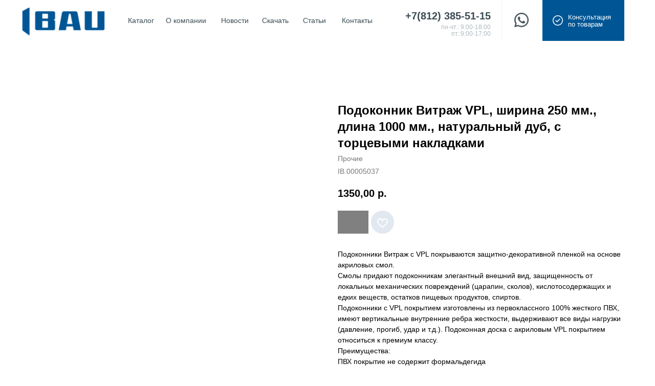

--- FILE ---
content_type: text/html; charset=UTF-8
request_url: https://ibau.ru/tproduct/1-476703397451-podokonnik-vitrazh-vpl-shirina-250-mm-dl
body_size: 30039
content:
<!DOCTYPE html>
<html lang="en" dir="ltr">
<head>
    <meta charset="utf-8">
    <meta name="viewport" content="width=device-width, initial-scale=1.0" />
    
<title>Подоконник Витраж VPL, ширина 250 мм., длина 1000 мм., натуральный дуб, с торцевыми накладками - Прочие</title>
<meta name="description" content="Подоконник Витраж VPL, ширина 250 мм., длина 1000 мм., натуральный дуб, с торцевыми накладками">
<meta name="keywords" content="">
<meta property="og:title" content="Подоконник Витраж VPL, ширина 250 мм., длина 1000 мм., натуральный дуб, с торцевыми накладками" />
<meta property="og:description" content="Подоконник Витраж VPL, ширина 250 мм., длина 1000 мм., натуральный дуб, с торцевыми накладками" />
<meta property="og:type" content="website" />
<meta property="og:url" content="https://ibau.ru/tproduct/1-476703397451-podokonnik-vitrazh-vpl-shirina-250-mm-dl" />
<meta property="og:image" content="" />
<link rel="canonical" href="https://ibau.ru/tproduct/1-476703397451-podokonnik-vitrazh-vpl-shirina-250-mm-dl" />
    <link rel="stylesheet" href="https://static.tildacdn.com/css/fonts-tildasans.css" type="text/css" media="all">
    <link rel="stylesheet" href="https://static.tildacdn.com/css/tilda-grid-3.0.min.css">
    <link rel="stylesheet" href="https://static.tildacdn.com/ws/project4697206/tilda-blocks-page22838158.min.css?t=1763543523" type="text/css" media="all" onerror="this.loaderr='y';" /><link rel="stylesheet" href="https://static.tildacdn.com/ws/project4697206/tilda-blocks-page22838162.min.css?t=1763543523" type="text/css" media="all" onerror="this.loaderr='y';" />
    <link rel="stylesheet" href="https://static.tildacdn.com/css/tilda-cart-1.0.min.css" type="text/css" media="all">
    <link rel="stylesheet" href="https://static.tildacdn.com/css/tilda-forms-1.0.min.css" type="text/css" media="all">
    <link rel="stylesheet" href="https://static.tildacdn.com/css/tilda-catalog-1.1.min.css" type="text/css" media="all" onerror="this.loaderr='y';" />
    <link rel="stylesheet" href="https://static.tildacdn.com/css/tilda-delivery-1.0.min.css">
    <link rel="stylesheet" href="https://static.tildacdn.com/css/tilda-slds-1.4.min.css">
    <link rel="stylesheet" href="https://static.tildacdn.com/css/tilda-zoom-2.0.min.css">
    <link rel="stylesheet" href="https://static.tildacdn.com/css/tilda-popup-1.1.min.css">
    <link rel="stylesheet" href="https://static.tildacdn.com/css/tilda-cover-1.0.min.css" type="text/css" media="all">
    <link rel="stylesheet" href="https://static.tildacdn.com/css/tilda-menusub-1.0.min.css">
    <link rel="stylesheet" href="https://static.tildacdn.com/css/tilda-animation-1.0.min.css" type="text/css" media="all">
    <script src="https://static.tildacdn.com/js/tilda-scripts-3.0.min.js"></script>
    <script src="https://static.tildacdn.com/ws/project4697206/tilda-blocks-page22838158.min.js?t=1763543523" onerror="this.loaderr='y';"></script><script src="https://static.tildacdn.com/ws/project4697206/tilda-blocks-page22838162.min.js?t=1763543523" onerror="this.loaderr='y';"></script>
    <script src="https://static.tildacdn.com/js/tilda-forms-1.0.min.js" charset="utf-8"></script>
    <script src="https://static.tildacdn.com/js/hammer.min.js" charset="utf-8"></script>
    <script src="https://static.tildacdn.com/js/tilda-slds-1.4.min.js" charset="utf-8"></script>
    <script src="https://static.tildacdn.com/js/tilda-zoom-2.0.min.js" charset="utf-8"></script>
    <script src="https://static.tildacdn.com/js/tilda-cart-1.1.min.js" charset="utf-8"></script>
    <script src="https://static.tildacdn.com/js/tilda-products-1.0.min.js" charset="utf-8"></script>
    <script src="https://static.tildacdn.com/js/tilda-catalog-1.1.min.js" charset="utf-8" async onerror="this.loaderr='y';"></script>
    <script src="https://static.tildacdn.com/js/tilda-delivery-1.0.min.js" charset="utf-8"></script>
    <script src="https://static.tildacdn.com/js/tilda-cover-1.0.min.js" charset="utf-8"></script>
    <script src="https://static.tildacdn.com/js/tilda-menusub-1.0.min.js" charset="utf-8"></script>
    <script src="https://static.tildacdn.com/js/tilda-animation-1.0.min.js" charset="utf-8"></script>
    <script src="https://static.tildacdn.com/js/tilda-wishlist-1.0.min.js" charset="utf-8"></script>
    <script type="text/javascript">
    
    if((/bot|google|yandex|baidu|bing|msn|duckduckbot|teoma|slurp|crawler|spider|robot|crawling|facebook/i.test(navigator.userAgent))===false && typeof(sessionStorage)!='undefined' && sessionStorage.getItem('visited')!=='y'){	var style=document.createElement('style');	style.type='text/css';	style.innerHTML='@media screen and (min-width: 980px) {.t-records {opacity: 0;}.t-records_animated {-webkit-transition: opacity ease-in-out .2s;-moz-transition: opacity ease-in-out .2s;-o-transition: opacity ease-in-out .2s;transition: opacity ease-in-out .2s;}.t-records.t-records_visible {opacity: 1;}}';	document.getElementsByTagName('head')[0].appendChild(style);	$(document).ready(function() { $('.t-records').addClass('t-records_animated'); setTimeout(function(){ $('.t-records').addClass('t-records_visible'); sessionStorage.setItem('visited','y'); },400);	});}
    
    </script>
<script src="https://static.tildacdn.com/js/jquery-1.10.2.min.js" charset="utf-8"  onerror="this.loaderr='y';"></script><script src="https://static.tildacdn.com/js/tilda-lazyload-1.0.min.js" charset="utf-8" async onerror="this.loaderr='y';"></script><script src="https://static.tildacdn.com/js/tilda-animation-2.0.min.js" charset="utf-8" async onerror="this.loaderr='y';"></script><script src="https://static.tildacdn.com/js/tilda-zero-1.1.min.js" charset="utf-8" async onerror="this.loaderr='y';"></script><script src="https://static.tildacdn.com/js/tilda-popup-1.0.min.js" charset="utf-8" async onerror="this.loaderr='y';"></script><script src="https://static.tildacdn.com/js/tilda-widget-positions-1.0.min.js" charset="utf-8" async onerror="this.loaderr='y';"></script><script src="https://static.tildacdn.com/js/tilda-menu-1.0.min.js" charset="utf-8" async onerror="this.loaderr='y';"></script><script src="https://static.tildacdn.com/js/tilda-menu-widgeticons-1.0.min.js" charset="utf-8" async onerror="this.loaderr='y';"></script><script src="https://static.tildacdn.com/js/tilda-animation-sbs-1.0.min.js" charset="utf-8" async onerror="this.loaderr='y';"></script><script src="https://static.tildacdn.com/js/tilda-zero-scale-1.0.min.js" charset="utf-8" async onerror="this.loaderr='y';"></script><script src="https://static.tildacdn.com/js/tilda-skiplink-1.0.min.js" charset="utf-8" async onerror="this.loaderr='y';"></script><script src="https://static.tildacdn.com/js/tilda-events-1.0.min.js" charset="utf-8" async onerror="this.loaderr='y';"></script><link rel="stylesheet" href="https://static.tildacdn.com/css/tilda-animation-2.0.min.css" type="text/css" media="all" onerror="this.loaderr='y';" /><link rel="stylesheet" href="https://static.tildacdn.com/css/tilda-wishlist-1.0.min.css" type="text/css" media="all" onerror="this.loaderr='y';" /><link rel="stylesheet" href="https://static.tildacdn.com/css/tilda-menu-widgeticons-1.0.min.css" type="text/css" media="all" onerror="this.loaderr='y';" /></head>

<body class="t-body">
<div id="allrecords" class="t-records" data-hook="blocks-collection-content-node" data-tilda-project-id="4697206" data-tilda-page-id="" data-tilda-formskey="7fa94cc8814196c5498cf068c8e2c163">

<!-- PRODUCT START -->

                
                        
                    
        
        
<!-- product header -->
<!--header-->
<div id="t-header" class="t-records" data-hook="blocks-collection-content-node" data-tilda-project-id="4697206" data-tilda-page-id="22838158" data-tilda-page-alias="home" data-tilda-formskey="7fa94cc8814196c5498cf068c8e2c163" data-tilda-stat-scroll="yes" data-tilda-lazy="yes" data-tilda-root-zone="one"      data-tilda-project-country="RU">

    <div id="rec368848385" class="r t-rec" style=" " data-animationappear="off" data-record-type="396"      >
<!-- T396 -->
<style>#rec368848385 .t396__artboard {height: 80px; background-color: #ffffff; }#rec368848385 .t396__filter {height: 80px;    }#rec368848385 .t396__carrier{height: 80px;background-position: center center;background-attachment: scroll;background-size: cover;background-repeat: no-repeat;}@media screen and (max-width: 1199px) {#rec368848385 .t396__artboard,#rec368848385 .t396__filter,#rec368848385 .t396__carrier {height: 60px;}#rec368848385 .t396__filter {}#rec368848385 .t396__carrier {background-attachment: scroll;}}@media screen and (max-width: 959px) {#rec368848385 .t396__artboard,#rec368848385 .t396__filter,#rec368848385 .t396__carrier {height: 60px;}#rec368848385 .t396__filter {}#rec368848385 .t396__carrier {background-attachment: scroll;}}@media screen and (max-width: 639px) {#rec368848385 .t396__artboard,#rec368848385 .t396__filter,#rec368848385 .t396__carrier {}#rec368848385 .t396__filter {}#rec368848385 .t396__carrier {background-attachment: scroll;}}@media screen and (max-width: 479px) {#rec368848385 .t396__artboard,#rec368848385 .t396__filter,#rec368848385 .t396__carrier {}#rec368848385 .t396__filter {}#rec368848385 .t396__carrier {background-attachment: scroll;}}#rec368848385 .tn-elem[data-elem-id="1565287957451"] {
  z-index: 2;
  top:  0px;;
  left:  calc(50% - 600px + 1020px);;
  width: 160px;
  height: 80px;
}
#rec368848385 .tn-elem[data-elem-id="1565287957451"] .tn-atom {
  background-color: #005695;
  background-position: center center;
  border-width: var(--t396-borderwidth, 0);
  border-style: var(--t396-borderstyle, solid);
  border-color: var(--t396-bordercolor, transparent);
  transition: background-color var(--t396-speedhover,0s) ease-in-out, color var(--t396-speedhover,0s) ease-in-out, border-color var(--t396-speedhover,0s) ease-in-out, box-shadow var(--t396-shadowshoverspeed,0.2s) ease-in-out;
}
@media screen and (max-width: 1199px) {
  #rec368848385 .tn-elem[data-elem-id="1565287957451"] {
    top:  0px;;
    left:  calc(50% - 480px + 790px);;
    height: 60px;
  }
}
@media screen and (max-width: 959px) {
  #rec368848385 .tn-elem[data-elem-id="1565287957451"] {
    top:  0px;;
    left:  calc(50% - 320px + 470px);;
    height: 60px;
  }
}
@media screen and (max-width: 639px) {
  #rec368848385 .tn-elem[data-elem-id="1565287957451"] {
    top:  0px;;
    left:  calc(50% - 240px + 310px);;
  }
}
@media screen and (max-width: 479px) {
  #rec368848385 .tn-elem[data-elem-id="1565287957451"] {
    top:  0px;;
    left:  calc(50% - 160px + 250px);;
    width: 60px;
    height: 60px;
  }
}#rec368848385 .tn-elem[data-elem-id="1565287984755"] {
  z-index: 3;
  top:  30px;;
  left:  calc(50% - 600px + 1040px);;
  width: 20px;
  height: auto;
  pointer-events: none;
}
#rec368848385 .tn-elem[data-elem-id="1565287984755"] .tn-atom {
  background-position: center center;
  border-width: var(--t396-borderwidth, 0);
  border-style: var(--t396-borderstyle, solid);
  border-color: var(--t396-bordercolor, transparent);
  transition: background-color var(--t396-speedhover,0s) ease-in-out, color var(--t396-speedhover,0s) ease-in-out, border-color var(--t396-speedhover,0s) ease-in-out, box-shadow var(--t396-shadowshoverspeed,0.2s) ease-in-out;
}
@media screen and (max-width: 1199px) {
  #rec368848385 .tn-elem[data-elem-id="1565287984755"] {
    top:  20px;;
    left:  calc(50% - 480px + 810px);;
    height: auto;
  }
}
@media screen and (max-width: 959px) {
  #rec368848385 .tn-elem[data-elem-id="1565287984755"] {
    top:  20px;;
    left:  calc(50% - 320px + 490px);;
    height: auto;
  }
}
@media screen and (max-width: 639px) {
  #rec368848385 .tn-elem[data-elem-id="1565287984755"] {
    top:  20px;;
    left:  calc(50% - 240px + 330px);;
    height: auto;
  }
}
@media screen and (max-width: 479px) {
  #rec368848385 .tn-elem[data-elem-id="1565287984755"] {
    top:  20px;;
    left:  calc(50% - 160px + 270px);;
    height: auto;
  }
}#rec368848385 .tn-elem[data-elem-id="1565288007450"] {
  color: #ffffff;
  z-index: 4;
  top:  27px;;
  left:  calc(50% - 600px + 1070px);;
  width: 60px;
  height: auto;
  pointer-events: none;
}
#rec368848385 .tn-elem[data-elem-id="1565288007450"] .tn-atom {
  color: #ffffff;
  font-size: 13px;
  font-family: 'Montserrat', Arial,sans-serif;
  line-height: 1.1;
  font-weight: 500;
  background-position: center center;
  border-width: var(--t396-borderwidth, 0);
  border-style: var(--t396-borderstyle, solid);
  border-color: var(--t396-bordercolor, transparent);
  transition: background-color var(--t396-speedhover,0s) ease-in-out, color var(--t396-speedhover,0s) ease-in-out, border-color var(--t396-speedhover,0s) ease-in-out, box-shadow var(--t396-shadowshoverspeed,0.2s) ease-in-out;
  text-shadow: var(--t396-shadow-text-x, 0px) var(--t396-shadow-text-y, 0px) var(--t396-shadow-text-blur, 0px) rgba(var(--t396-shadow-text-color), var(--t396-shadow-text-opacity, 100%));
}
@media screen and (max-width: 1199px) {
  #rec368848385 .tn-elem[data-elem-id="1565288007450"] {
    top:  17px;;
    left:  calc(50% - 480px + 840px);;
    height: auto;
  }
}
@media screen and (max-width: 959px) {
  #rec368848385 .tn-elem[data-elem-id="1565288007450"] {
    top:  17px;;
    left:  calc(50% - 320px + 520px);;
    height: auto;
  }
}
@media screen and (max-width: 639px) {
  #rec368848385 .tn-elem[data-elem-id="1565288007450"] {
    top:  17px;;
    left:  calc(50% - 240px + 360px);;
    height: auto;
  }
}
@media screen and (max-width: 479px) {
  #rec368848385 .tn-elem[data-elem-id="1565288007450"] {
    top:  17px;;
    left:  calc(50% - 160px + 460px);;
    height: auto;
  }
}#rec368848385 .tn-elem[data-elem-id="1565288412557"] {
  color: #aeb9bd;
  text-align: right;
  z-index: 13;
  top:  47px;;
  left:  calc(50% - 600px + 760px);;
  width: 159px;
  height: auto;
}
#rec368848385 .tn-elem[data-elem-id="1565288412557"] .tn-atom {
  color: #aeb9bd;
  font-size: 12px;
  font-family: 'Montserrat', Arial,sans-serif;
  line-height: 1.1;
  font-weight: 500;
  background-position: center center;
  border-width: var(--t396-borderwidth, 0);
  border-style: var(--t396-borderstyle, solid);
  border-color: var(--t396-bordercolor, transparent);
  transition: background-color var(--t396-speedhover,0s) ease-in-out, color var(--t396-speedhover,0s) ease-in-out, border-color var(--t396-speedhover,0s) ease-in-out, box-shadow var(--t396-shadowshoverspeed,0.2s) ease-in-out;
  text-shadow: var(--t396-shadow-text-x, 0px) var(--t396-shadow-text-y, 0px) var(--t396-shadow-text-blur, 0px) rgba(var(--t396-shadow-text-color), var(--t396-shadow-text-opacity, 100%));
}
@media screen and (max-width: 1199px) {
  #rec368848385 .tn-elem[data-elem-id="1565288412557"] {
    top:  32px;;
    left:  calc(50% - 480px + 470px);;
    height: auto;
  }
}
@media screen and (max-width: 959px) {
  #rec368848385 .tn-elem[data-elem-id="1565288412557"] {
    top:  32px;;
    left:  calc(50% - 320px + 170px);;
    height: auto;
  }
}
@media screen and (max-width: 639px) {
  #rec368848385 .tn-elem[data-elem-id="1565288412557"] {
    top:  307px;;
    left:  calc(50% - 240px + 710px);;
    height: auto;
  }
}
@media screen and (max-width: 479px) {
  #rec368848385 .tn-elem[data-elem-id="1565288412557"] {
    top:  307px;;
    left:  calc(50% - 160px + 480px);;
    height: auto;
  }
}#rec368848385 .tn-elem[data-elem-id="1565288421450"] {
  color: #3a4b52;
  text-align: right;
  z-index: 14;
  top:  20px;;
  left:  calc(50% - 600px + 750px);;
  width: 169px;
  height: auto;
}
#rec368848385 .tn-elem[data-elem-id="1565288421450"] .tn-atom {
  color: #3a4b52;
  font-size: 20px;
  font-family: 'Montserrat', Arial,sans-serif;
  line-height: 1.1;
  font-weight: 700;
  background-position: center center;
  border-width: var(--t396-borderwidth, 0);
  border-style: var(--t396-borderstyle, solid);
  border-color: var(--t396-bordercolor, transparent);
  transition: background-color var(--t396-speedhover,0s) ease-in-out, color var(--t396-speedhover,0s) ease-in-out, border-color var(--t396-speedhover,0s) ease-in-out, box-shadow var(--t396-shadowshoverspeed,0.2s) ease-in-out;
  text-shadow: var(--t396-shadow-text-x, 0px) var(--t396-shadow-text-y, 0px) var(--t396-shadow-text-blur, 0px) rgba(var(--t396-shadow-text-color), var(--t396-shadow-text-opacity, 100%));
}
@media screen and (max-width: 1199px) {
  #rec368848385 .tn-elem[data-elem-id="1565288421450"] {
    top:  10px;;
    left:  calc(50% - 480px + 460px);;
    height: auto;
  }
}
@media screen and (max-width: 959px) {
  #rec368848385 .tn-elem[data-elem-id="1565288421450"] {
    top:  10px;;
    left:  calc(50% - 320px + 160px);;
    height: auto;
  }
}
@media screen and (max-width: 639px) {
  #rec368848385 .tn-elem[data-elem-id="1565288421450"] {
    top:  280px;;
    left:  calc(50% - 240px + 700px);;
    height: auto;
  }
}
@media screen and (max-width: 479px) {
  #rec368848385 .tn-elem[data-elem-id="1565288421450"] {
    top:  280px;;
    left:  calc(50% - 160px + 470px);;
    height: auto;
  }
}#rec368848385 .tn-elem[data-elem-id="1565301969944"] {
  z-index: 22;
  top:  160px;;
  left:  calc(50% - 600px + 20px);;
  width: 1px;
  height: 100%;
}
#rec368848385 .tn-elem[data-elem-id="1565301969944"] .tn-atom {
  background-color: #f0f4f9;
  background-position: center center;
  border-width: var(--t396-borderwidth, 0);
  border-style: var(--t396-borderstyle, solid);
  border-color: var(--t396-bordercolor, transparent);
  transition: background-color var(--t396-speedhover,0s) ease-in-out, color var(--t396-speedhover,0s) ease-in-out, border-color var(--t396-speedhover,0s) ease-in-out, box-shadow var(--t396-shadowshoverspeed,0.2s) ease-in-out;
}
@media screen and (max-width: 1199px) {
  #rec368848385 .tn-elem[data-elem-id="1565301969944"] {
    top:  0px;;
    left:  calc(50% - 480px + 730px);;
  }
}
@media screen and (max-width: 959px) {
  #rec368848385 .tn-elem[data-elem-id="1565301969944"] {
    top:  0px;;
    left:  calc(50% - 320px + 410px);;
  }
}
@media screen and (max-width: 639px) {
  #rec368848385 .tn-elem[data-elem-id="1565301969944"] {
    top:  0px;;
    left:  calc(50% - 240px + 250px);;
  }
}
@media screen and (max-width: 479px) {
  #rec368848385 .tn-elem[data-elem-id="1565301969944"] {
    top:  0px;;
    left:  calc(50% - 160px + 190px);;
  }
}#rec368848385 .tn-elem[data-elem-id="1565302208925"] {
  z-index: 23;
  top:  190px;;
  left:  calc(50% - 600px + 40px);;
  width: 20px;
  height: auto;
}
#rec368848385 .tn-elem[data-elem-id="1565302208925"] .tn-atom {
  background-position: center center;
  border-width: var(--t396-borderwidth, 0);
  border-style: var(--t396-borderstyle, solid);
  border-color: var(--t396-bordercolor, transparent);
  transition: background-color var(--t396-speedhover,0s) ease-in-out, color var(--t396-speedhover,0s) ease-in-out, border-color var(--t396-speedhover,0s) ease-in-out, box-shadow var(--t396-shadowshoverspeed,0.2s) ease-in-out;
}
@media screen and (max-width: 1199px) {
  #rec368848385 .tn-elem[data-elem-id="1565302208925"] {
    top:  20px;;
    left:  calc(50% - 480px + 750px);;
    height: auto;
  }
}
@media screen and (max-width: 959px) {
  #rec368848385 .tn-elem[data-elem-id="1565302208925"] {
    top:  20px;;
    left:  calc(50% - 320px + 430px);;
    height: auto;
  }
}
@media screen and (max-width: 639px) {
  #rec368848385 .tn-elem[data-elem-id="1565302208925"] {
    top:  20px;;
    left:  calc(50% - 240px + 270px);;
    height: auto;
  }
}
@media screen and (max-width: 479px) {
  #rec368848385 .tn-elem[data-elem-id="1565302208925"] {
    top:  20px;;
    left:  calc(50% - 160px + 210px);;
    height: auto;
  }
}#rec368848385 .tn-elem[data-elem-id="1565302344352"] {
  z-index: 24;
  top:  170px;;
  left:  calc(50% - 600px + 80px);;
  width: 60px;
  height: 60px;
}
#rec368848385 .tn-elem[data-elem-id="1565302344352"] .tn-atom {
  background-position: center center;
  border-width: var(--t396-borderwidth, 0);
  border-style: var(--t396-borderstyle, solid);
  border-color: var(--t396-bordercolor, transparent);
  transition: background-color var(--t396-speedhover,0s) ease-in-out, color var(--t396-speedhover,0s) ease-in-out, border-color var(--t396-speedhover,0s) ease-in-out, box-shadow var(--t396-shadowshoverspeed,0.2s) ease-in-out;
}
@media screen and (max-width: 1199px) {
  #rec368848385 .tn-elem[data-elem-id="1565302344352"] {
    top:  0px;;
    left:  calc(50% - 480px + 730px);;
  }
}
@media screen and (max-width: 959px) {
  #rec368848385 .tn-elem[data-elem-id="1565302344352"] {
    top:  0px;;
    left:  calc(50% - 320px + 410px);;
  }
}
@media screen and (max-width: 639px) {
  #rec368848385 .tn-elem[data-elem-id="1565302344352"] {
    top:  0px;;
    left:  calc(50% - 240px + 250px);;
  }
}
@media screen and (max-width: 479px) {
  #rec368848385 .tn-elem[data-elem-id="1565302344352"] {
    top:  0px;;
    left:  calc(50% - 160px + 190px);;
  }
}#rec368848385 .tn-elem[data-elem-id="1591638694525"] {
  color: #3a4b52;
  text-align: center;
  z-index: 25;
  top:  0px;;
  left:  calc(50% - 600px + 205px);;
  width: 60px;
  height: 80px;
}
#rec368848385 .tn-elem[data-elem-id="1591638694525"] .tn-atom {
  color: #3a4b52;
  font-size: 14px;
  font-family: 'Montserrat', Arial,sans-serif;
  line-height: 1.55;
  font-weight: 500;
  border-radius: 30px;
  background-position: center center;
  --t396-borderwidth: 1px;
  --t396-speedhover: 0.2s;
  transition: background-color var(--t396-speedhover,0s) ease-in-out, color var(--t396-speedhover,0s) ease-in-out, border-color var(--t396-speedhover,0s) ease-in-out, box-shadow var(--t396-shadowshoverspeed,0.2s) ease-in-out;
  -webkit-box-pack: center;
  -ms-flex-pack: center;
  justify-content: center;
}
#rec368848385 .tn-elem[data-elem-id="1591638694525"] .tn-atom::after {
  display: none;
}
#rec368848385 .tn-elem[data-elem-id="1591638694525"] .tn-atom .tn-atom__button-text {
  transition: color var(--t396-speedhover,0s) ease-in-out;
  color: #3a4b52;
}
#rec368848385 .tn-elem[data-elem-id="1591638694525"] .tn-atom .tn-atom__button-border::before {
  display: none;
}
#rec368848385 .tn-elem[data-elem-id="1591638694525"] .tn-atom .tn-atom__button-border::after {
  display: none;
}
@media (min-width: 1200px) {
  #rec368848385 .tn-elem.t396__elem--anim-hidden[data-elem-id="1591638694525"] {
    opacity: 0;
  }
}
@media (hover), (min-width:0\0) {
  #rec368848385 .tn-elem[data-elem-id="1591638694525"] .tn-atom:hover::after {
    opacity: 0;
  }
  #rec368848385 .tn-elem[data-elem-id="1591638694525"] .tn-atom:hover {
    animation-name: none;
  }
}
@media screen and (max-width: 1199px) {
  #rec368848385 .tn-elem[data-elem-id="1591638694525"] {
    top:  -190px;;
    left:  calc(50% - 480px + 170px);;
    width: px;
  }
  #rec368848385 .tn-elem[data-elem-id="1591638694525"] .tn-atom {
    white-space: normal;
    background-size: cover;
  }
  #rec368848385 .tn-elem[data-elem-id="1591638694525"] .tn-atom::after {
    display: none;
  }
  #rec368848385 .tn-elem[data-elem-id="1591638694525"] .tn-atom .tn-atom__button-text {
    overflow: visible;
  }
  #rec368848385 .tn-elem[data-elem-id="1591638694525"] .tn-atom .tn-atom__button-border::before {
    display: none;
  }
  #rec368848385 .tn-elem[data-elem-id="1591638694525"] .tn-atom .tn-atom__button-border::after {
    display: none;
  }
  @media (hover), (min-width:0\0) {
    #rec368848385 .tn-elem[data-elem-id="1591638694525"] .tn-atom:hover::after {
      opacity: 0;
    }
    #rec368848385 .tn-elem[data-elem-id="1591638694525"] .tn-atom:hover {
      animation-name: none;
    }
  }
}
@media screen and (max-width: 959px) {
  #rec368848385 .tn-elem[data-elem-id="1591638694525"] {
    top:  -180px;;
    left:  calc(50% - 320px + 10px);;
    width: px;
  }
  #rec368848385 .tn-elem[data-elem-id="1591638694525"] .tn-atom {
    white-space: normal;
    background-size: cover;
  }
  #rec368848385 .tn-elem[data-elem-id="1591638694525"] .tn-atom::after {
    display: none;
  }
  #rec368848385 .tn-elem[data-elem-id="1591638694525"] .tn-atom .tn-atom__button-text {
    overflow: visible;
  }
  #rec368848385 .tn-elem[data-elem-id="1591638694525"] .tn-atom .tn-atom__button-border::before {
    display: none;
  }
  #rec368848385 .tn-elem[data-elem-id="1591638694525"] .tn-atom .tn-atom__button-border::after {
    display: none;
  }
  @media (hover), (min-width:0\0) {
    #rec368848385 .tn-elem[data-elem-id="1591638694525"] .tn-atom:hover::after {
      opacity: 0;
    }
    #rec368848385 .tn-elem[data-elem-id="1591638694525"] .tn-atom:hover {
      animation-name: none;
    }
  }
}
@media screen and (max-width: 639px) {
  #rec368848385 .tn-elem[data-elem-id="1591638694525"] {
    top:  -190px;;
    left:  calc(50% - 240px + 10px);;
    width: px;
  }
  #rec368848385 .tn-elem[data-elem-id="1591638694525"] .tn-atom {
    white-space: normal;
    background-size: cover;
  }
  #rec368848385 .tn-elem[data-elem-id="1591638694525"] .tn-atom::after {
    display: none;
  }
  #rec368848385 .tn-elem[data-elem-id="1591638694525"] .tn-atom .tn-atom__button-text {
    overflow: visible;
  }
  #rec368848385 .tn-elem[data-elem-id="1591638694525"] .tn-atom .tn-atom__button-border::before {
    display: none;
  }
  #rec368848385 .tn-elem[data-elem-id="1591638694525"] .tn-atom .tn-atom__button-border::after {
    display: none;
  }
  @media (hover), (min-width:0\0) {
    #rec368848385 .tn-elem[data-elem-id="1591638694525"] .tn-atom:hover::after {
      opacity: 0;
    }
    #rec368848385 .tn-elem[data-elem-id="1591638694525"] .tn-atom:hover {
      animation-name: none;
    }
  }
}
@media screen and (max-width: 479px) {
  #rec368848385 .tn-elem[data-elem-id="1591638694525"] .tn-atom {
    white-space: normal;
    background-size: cover;
  }
  #rec368848385 .tn-elem[data-elem-id="1591638694525"] .tn-atom::after {
    display: none;
  }
  #rec368848385 .tn-elem[data-elem-id="1591638694525"] .tn-atom .tn-atom__button-text {
    overflow: visible;
  }
  #rec368848385 .tn-elem[data-elem-id="1591638694525"] .tn-atom .tn-atom__button-border::before {
    display: none;
  }
  #rec368848385 .tn-elem[data-elem-id="1591638694525"] .tn-atom .tn-atom__button-border::after {
    display: none;
  }
  @media (hover), (min-width:0\0) {
    #rec368848385 .tn-elem[data-elem-id="1591638694525"] .tn-atom:hover::after {
      opacity: 0;
    }
    #rec368848385 .tn-elem[data-elem-id="1591638694525"] .tn-atom:hover {
      animation-name: none;
    }
  }
}#rec368848385 .tn-elem[data-elem-id="1591638874825"] {
  color: #3a4b52;
  text-align: center;
  z-index: 27;
  top:  0px;;
  left:  calc(50% - 600px + 265px);;
  width: 116px;
  height: 80px;
}
#rec368848385 .tn-elem[data-elem-id="1591638874825"] .tn-atom {
  color: #3a4b52;
  font-size: 14px;
  font-family: 'Montserrat', Arial,sans-serif;
  line-height: 1.55;
  font-weight: 500;
  border-radius: 30px;
  background-position: center center;
  --t396-borderwidth: 1px;
  --t396-speedhover: 0.2s;
  transition: background-color var(--t396-speedhover,0s) ease-in-out, color var(--t396-speedhover,0s) ease-in-out, border-color var(--t396-speedhover,0s) ease-in-out, box-shadow var(--t396-shadowshoverspeed,0.2s) ease-in-out;
  -webkit-box-pack: center;
  -ms-flex-pack: center;
  justify-content: center;
}
#rec368848385 .tn-elem[data-elem-id="1591638874825"] .tn-atom::after {
  display: none;
}
#rec368848385 .tn-elem[data-elem-id="1591638874825"] .tn-atom .tn-atom__button-text {
  transition: color var(--t396-speedhover,0s) ease-in-out;
  color: #3a4b52;
}
#rec368848385 .tn-elem[data-elem-id="1591638874825"] .tn-atom .tn-atom__button-border::before {
  display: none;
}
#rec368848385 .tn-elem[data-elem-id="1591638874825"] .tn-atom .tn-atom__button-border::after {
  display: none;
}
@media (hover), (min-width:0\0) {
  #rec368848385 .tn-elem[data-elem-id="1591638874825"] .tn-atom:hover::after {
    opacity: 0;
  }
  #rec368848385 .tn-elem[data-elem-id="1591638874825"] .tn-atom:hover {
    animation-name: none;
  }
}
@media screen and (max-width: 1199px) {
  #rec368848385 .tn-elem[data-elem-id="1591638874825"] {
    top:  -190px;;
    left:  calc(50% - 480px + 260px);;
    width: px;
  }
  #rec368848385 .tn-elem[data-elem-id="1591638874825"] .tn-atom {
    white-space: normal;
    background-size: cover;
  }
  #rec368848385 .tn-elem[data-elem-id="1591638874825"] .tn-atom::after {
    display: none;
  }
  #rec368848385 .tn-elem[data-elem-id="1591638874825"] .tn-atom .tn-atom__button-text {
    overflow: visible;
  }
  #rec368848385 .tn-elem[data-elem-id="1591638874825"] .tn-atom .tn-atom__button-border::before {
    display: none;
  }
  #rec368848385 .tn-elem[data-elem-id="1591638874825"] .tn-atom .tn-atom__button-border::after {
    display: none;
  }
  @media (hover), (min-width:0\0) {
    #rec368848385 .tn-elem[data-elem-id="1591638874825"] .tn-atom:hover::after {
      opacity: 0;
    }
    #rec368848385 .tn-elem[data-elem-id="1591638874825"] .tn-atom:hover {
      animation-name: none;
    }
  }
}
@media screen and (max-width: 959px) {
  #rec368848385 .tn-elem[data-elem-id="1591638874825"] {
    top:  -180px;;
    left:  calc(50% - 320px + 100px);;
    width: px;
  }
  #rec368848385 .tn-elem[data-elem-id="1591638874825"] .tn-atom {
    white-space: normal;
    background-size: cover;
  }
  #rec368848385 .tn-elem[data-elem-id="1591638874825"] .tn-atom::after {
    display: none;
  }
  #rec368848385 .tn-elem[data-elem-id="1591638874825"] .tn-atom .tn-atom__button-text {
    overflow: visible;
  }
  #rec368848385 .tn-elem[data-elem-id="1591638874825"] .tn-atom .tn-atom__button-border::before {
    display: none;
  }
  #rec368848385 .tn-elem[data-elem-id="1591638874825"] .tn-atom .tn-atom__button-border::after {
    display: none;
  }
  @media (hover), (min-width:0\0) {
    #rec368848385 .tn-elem[data-elem-id="1591638874825"] .tn-atom:hover::after {
      opacity: 0;
    }
    #rec368848385 .tn-elem[data-elem-id="1591638874825"] .tn-atom:hover {
      animation-name: none;
    }
  }
}
@media screen and (max-width: 639px) {
  #rec368848385 .tn-elem[data-elem-id="1591638874825"] {
    top:  -190px;;
    left:  calc(50% - 240px + 100px);;
    width: px;
  }
  #rec368848385 .tn-elem[data-elem-id="1591638874825"] .tn-atom {
    white-space: normal;
    background-size: cover;
  }
  #rec368848385 .tn-elem[data-elem-id="1591638874825"] .tn-atom::after {
    display: none;
  }
  #rec368848385 .tn-elem[data-elem-id="1591638874825"] .tn-atom .tn-atom__button-text {
    overflow: visible;
  }
  #rec368848385 .tn-elem[data-elem-id="1591638874825"] .tn-atom .tn-atom__button-border::before {
    display: none;
  }
  #rec368848385 .tn-elem[data-elem-id="1591638874825"] .tn-atom .tn-atom__button-border::after {
    display: none;
  }
  @media (hover), (min-width:0\0) {
    #rec368848385 .tn-elem[data-elem-id="1591638874825"] .tn-atom:hover::after {
      opacity: 0;
    }
    #rec368848385 .tn-elem[data-elem-id="1591638874825"] .tn-atom:hover {
      animation-name: none;
    }
  }
}
@media screen and (max-width: 479px) {
  #rec368848385 .tn-elem[data-elem-id="1591638874825"] .tn-atom {
    white-space: normal;
    background-size: cover;
  }
  #rec368848385 .tn-elem[data-elem-id="1591638874825"] .tn-atom::after {
    display: none;
  }
  #rec368848385 .tn-elem[data-elem-id="1591638874825"] .tn-atom .tn-atom__button-text {
    overflow: visible;
  }
  #rec368848385 .tn-elem[data-elem-id="1591638874825"] .tn-atom .tn-atom__button-border::before {
    display: none;
  }
  #rec368848385 .tn-elem[data-elem-id="1591638874825"] .tn-atom .tn-atom__button-border::after {
    display: none;
  }
  @media (hover), (min-width:0\0) {
    #rec368848385 .tn-elem[data-elem-id="1591638874825"] .tn-atom:hover::after {
      opacity: 0;
    }
    #rec368848385 .tn-elem[data-elem-id="1591638874825"] .tn-atom:hover {
      animation-name: none;
    }
  }
}#rec368848385 .tn-elem[data-elem-id="1591638929722"] {
  color: #3a4b52;
  text-align: center;
  z-index: 29;
  top:  0px;;
  left:  calc(50% - 600px + 381px);;
  width: 75px;
  height: 80px;
}
#rec368848385 .tn-elem[data-elem-id="1591638929722"] .tn-atom {
  color: #3a4b52;
  font-size: 14px;
  font-family: 'Montserrat', Arial,sans-serif;
  line-height: 1.55;
  font-weight: 500;
  border-radius: 30px;
  background-position: center center;
  --t396-borderwidth: 1px;
  --t396-speedhover: 0.2s;
  transition: background-color var(--t396-speedhover,0s) ease-in-out, color var(--t396-speedhover,0s) ease-in-out, border-color var(--t396-speedhover,0s) ease-in-out, box-shadow var(--t396-shadowshoverspeed,0.2s) ease-in-out;
  -webkit-box-pack: center;
  -ms-flex-pack: center;
  justify-content: center;
}
#rec368848385 .tn-elem[data-elem-id="1591638929722"] .tn-atom::after {
  display: none;
}
#rec368848385 .tn-elem[data-elem-id="1591638929722"] .tn-atom .tn-atom__button-text {
  transition: color var(--t396-speedhover,0s) ease-in-out;
  color: #3a4b52;
}
#rec368848385 .tn-elem[data-elem-id="1591638929722"] .tn-atom .tn-atom__button-border::before {
  display: none;
}
#rec368848385 .tn-elem[data-elem-id="1591638929722"] .tn-atom .tn-atom__button-border::after {
  display: none;
}
@media (hover), (min-width:0\0) {
  #rec368848385 .tn-elem[data-elem-id="1591638929722"] .tn-atom:hover::after {
    opacity: 0;
  }
  #rec368848385 .tn-elem[data-elem-id="1591638929722"] .tn-atom:hover {
    animation-name: none;
  }
}
@media screen and (max-width: 1199px) {
  #rec368848385 .tn-elem[data-elem-id="1591638929722"] {
    top:  -190px;;
    left:  calc(50% - 480px + 385px);;
    width: px;
  }
  #rec368848385 .tn-elem[data-elem-id="1591638929722"] .tn-atom {
    white-space: normal;
    background-size: cover;
  }
  #rec368848385 .tn-elem[data-elem-id="1591638929722"] .tn-atom::after {
    display: none;
  }
  #rec368848385 .tn-elem[data-elem-id="1591638929722"] .tn-atom .tn-atom__button-text {
    overflow: visible;
  }
  #rec368848385 .tn-elem[data-elem-id="1591638929722"] .tn-atom .tn-atom__button-border::before {
    display: none;
  }
  #rec368848385 .tn-elem[data-elem-id="1591638929722"] .tn-atom .tn-atom__button-border::after {
    display: none;
  }
  @media (hover), (min-width:0\0) {
    #rec368848385 .tn-elem[data-elem-id="1591638929722"] .tn-atom:hover::after {
      opacity: 0;
    }
    #rec368848385 .tn-elem[data-elem-id="1591638929722"] .tn-atom:hover {
      animation-name: none;
    }
  }
}
@media screen and (max-width: 959px) {
  #rec368848385 .tn-elem[data-elem-id="1591638929722"] {
    top:  -180px;;
    left:  calc(50% - 320px + 225px);;
    width: px;
  }
  #rec368848385 .tn-elem[data-elem-id="1591638929722"] .tn-atom {
    white-space: normal;
    background-size: cover;
  }
  #rec368848385 .tn-elem[data-elem-id="1591638929722"] .tn-atom::after {
    display: none;
  }
  #rec368848385 .tn-elem[data-elem-id="1591638929722"] .tn-atom .tn-atom__button-text {
    overflow: visible;
  }
  #rec368848385 .tn-elem[data-elem-id="1591638929722"] .tn-atom .tn-atom__button-border::before {
    display: none;
  }
  #rec368848385 .tn-elem[data-elem-id="1591638929722"] .tn-atom .tn-atom__button-border::after {
    display: none;
  }
  @media (hover), (min-width:0\0) {
    #rec368848385 .tn-elem[data-elem-id="1591638929722"] .tn-atom:hover::after {
      opacity: 0;
    }
    #rec368848385 .tn-elem[data-elem-id="1591638929722"] .tn-atom:hover {
      animation-name: none;
    }
  }
}
@media screen and (max-width: 639px) {
  #rec368848385 .tn-elem[data-elem-id="1591638929722"] {
    top:  -190px;;
    left:  calc(50% - 240px + 225px);;
    width: px;
  }
  #rec368848385 .tn-elem[data-elem-id="1591638929722"] .tn-atom {
    white-space: normal;
    background-size: cover;
  }
  #rec368848385 .tn-elem[data-elem-id="1591638929722"] .tn-atom::after {
    display: none;
  }
  #rec368848385 .tn-elem[data-elem-id="1591638929722"] .tn-atom .tn-atom__button-text {
    overflow: visible;
  }
  #rec368848385 .tn-elem[data-elem-id="1591638929722"] .tn-atom .tn-atom__button-border::before {
    display: none;
  }
  #rec368848385 .tn-elem[data-elem-id="1591638929722"] .tn-atom .tn-atom__button-border::after {
    display: none;
  }
  @media (hover), (min-width:0\0) {
    #rec368848385 .tn-elem[data-elem-id="1591638929722"] .tn-atom:hover::after {
      opacity: 0;
    }
    #rec368848385 .tn-elem[data-elem-id="1591638929722"] .tn-atom:hover {
      animation-name: none;
    }
  }
}
@media screen and (max-width: 479px) {
  #rec368848385 .tn-elem[data-elem-id="1591638929722"] .tn-atom {
    white-space: normal;
    background-size: cover;
  }
  #rec368848385 .tn-elem[data-elem-id="1591638929722"] .tn-atom::after {
    display: none;
  }
  #rec368848385 .tn-elem[data-elem-id="1591638929722"] .tn-atom .tn-atom__button-text {
    overflow: visible;
  }
  #rec368848385 .tn-elem[data-elem-id="1591638929722"] .tn-atom .tn-atom__button-border::before {
    display: none;
  }
  #rec368848385 .tn-elem[data-elem-id="1591638929722"] .tn-atom .tn-atom__button-border::after {
    display: none;
  }
  @media (hover), (min-width:0\0) {
    #rec368848385 .tn-elem[data-elem-id="1591638929722"] .tn-atom:hover::after {
      opacity: 0;
    }
    #rec368848385 .tn-elem[data-elem-id="1591638929722"] .tn-atom:hover {
      animation-name: none;
    }
  }
}#rec368848385 .tn-elem[data-elem-id="1591638984481"] {
  color: #3a4b52;
  text-align: center;
  z-index: 31;
  top:  0px;;
  left:  calc(50% - 600px + 547px);;
  width: 55px;
  height: 80px;
}
#rec368848385 .tn-elem[data-elem-id="1591638984481"] .tn-atom {
  color: #3a4b52;
  font-size: 14px;
  font-family: 'Montserrat', Arial,sans-serif;
  line-height: 1.55;
  font-weight: 500;
  border-radius: 30px;
  background-position: center center;
  --t396-borderwidth: 1px;
  --t396-speedhover: 0.2s;
  transition: background-color var(--t396-speedhover,0s) ease-in-out, color var(--t396-speedhover,0s) ease-in-out, border-color var(--t396-speedhover,0s) ease-in-out, box-shadow var(--t396-shadowshoverspeed,0.2s) ease-in-out;
  -webkit-box-pack: center;
  -ms-flex-pack: center;
  justify-content: center;
}
#rec368848385 .tn-elem[data-elem-id="1591638984481"] .tn-atom::after {
  display: none;
}
#rec368848385 .tn-elem[data-elem-id="1591638984481"] .tn-atom .tn-atom__button-text {
  transition: color var(--t396-speedhover,0s) ease-in-out;
  color: #3a4b52;
}
#rec368848385 .tn-elem[data-elem-id="1591638984481"] .tn-atom .tn-atom__button-border::before {
  display: none;
}
#rec368848385 .tn-elem[data-elem-id="1591638984481"] .tn-atom .tn-atom__button-border::after {
  display: none;
}
@media (hover), (min-width:0\0) {
  #rec368848385 .tn-elem[data-elem-id="1591638984481"] .tn-atom:hover::after {
    opacity: 0;
  }
  #rec368848385 .tn-elem[data-elem-id="1591638984481"] .tn-atom:hover {
    animation-name: none;
  }
}
@media screen and (max-width: 1199px) {
  #rec368848385 .tn-elem[data-elem-id="1591638984481"] {
    top:  -190px;;
    left:  calc(50% - 480px + 545px);;
    width: px;
  }
  #rec368848385 .tn-elem[data-elem-id="1591638984481"] .tn-atom {
    white-space: normal;
    background-size: cover;
  }
  #rec368848385 .tn-elem[data-elem-id="1591638984481"] .tn-atom::after {
    display: none;
  }
  #rec368848385 .tn-elem[data-elem-id="1591638984481"] .tn-atom .tn-atom__button-text {
    overflow: visible;
  }
  #rec368848385 .tn-elem[data-elem-id="1591638984481"] .tn-atom .tn-atom__button-border::before {
    display: none;
  }
  #rec368848385 .tn-elem[data-elem-id="1591638984481"] .tn-atom .tn-atom__button-border::after {
    display: none;
  }
  @media (hover), (min-width:0\0) {
    #rec368848385 .tn-elem[data-elem-id="1591638984481"] .tn-atom:hover::after {
      opacity: 0;
    }
    #rec368848385 .tn-elem[data-elem-id="1591638984481"] .tn-atom:hover {
      animation-name: none;
    }
  }
}
@media screen and (max-width: 959px) {
  #rec368848385 .tn-elem[data-elem-id="1591638984481"] {
    top:  -180px;;
    left:  calc(50% - 320px + 385px);;
    width: px;
  }
  #rec368848385 .tn-elem[data-elem-id="1591638984481"] .tn-atom {
    white-space: normal;
    background-size: cover;
  }
  #rec368848385 .tn-elem[data-elem-id="1591638984481"] .tn-atom::after {
    display: none;
  }
  #rec368848385 .tn-elem[data-elem-id="1591638984481"] .tn-atom .tn-atom__button-text {
    overflow: visible;
  }
  #rec368848385 .tn-elem[data-elem-id="1591638984481"] .tn-atom .tn-atom__button-border::before {
    display: none;
  }
  #rec368848385 .tn-elem[data-elem-id="1591638984481"] .tn-atom .tn-atom__button-border::after {
    display: none;
  }
  @media (hover), (min-width:0\0) {
    #rec368848385 .tn-elem[data-elem-id="1591638984481"] .tn-atom:hover::after {
      opacity: 0;
    }
    #rec368848385 .tn-elem[data-elem-id="1591638984481"] .tn-atom:hover {
      animation-name: none;
    }
  }
}
@media screen and (max-width: 639px) {
  #rec368848385 .tn-elem[data-elem-id="1591638984481"] {
    top:  -190px;;
    left:  calc(50% - 240px + 385px);;
    width: px;
  }
  #rec368848385 .tn-elem[data-elem-id="1591638984481"] .tn-atom {
    white-space: normal;
    background-size: cover;
  }
  #rec368848385 .tn-elem[data-elem-id="1591638984481"] .tn-atom::after {
    display: none;
  }
  #rec368848385 .tn-elem[data-elem-id="1591638984481"] .tn-atom .tn-atom__button-text {
    overflow: visible;
  }
  #rec368848385 .tn-elem[data-elem-id="1591638984481"] .tn-atom .tn-atom__button-border::before {
    display: none;
  }
  #rec368848385 .tn-elem[data-elem-id="1591638984481"] .tn-atom .tn-atom__button-border::after {
    display: none;
  }
  @media (hover), (min-width:0\0) {
    #rec368848385 .tn-elem[data-elem-id="1591638984481"] .tn-atom:hover::after {
      opacity: 0;
    }
    #rec368848385 .tn-elem[data-elem-id="1591638984481"] .tn-atom:hover {
      animation-name: none;
    }
  }
}
@media screen and (max-width: 479px) {
  #rec368848385 .tn-elem[data-elem-id="1591638984481"] .tn-atom {
    white-space: normal;
    background-size: cover;
  }
  #rec368848385 .tn-elem[data-elem-id="1591638984481"] .tn-atom::after {
    display: none;
  }
  #rec368848385 .tn-elem[data-elem-id="1591638984481"] .tn-atom .tn-atom__button-text {
    overflow: visible;
  }
  #rec368848385 .tn-elem[data-elem-id="1591638984481"] .tn-atom .tn-atom__button-border::before {
    display: none;
  }
  #rec368848385 .tn-elem[data-elem-id="1591638984481"] .tn-atom .tn-atom__button-border::after {
    display: none;
  }
  @media (hover), (min-width:0\0) {
    #rec368848385 .tn-elem[data-elem-id="1591638984481"] .tn-atom:hover::after {
      opacity: 0;
    }
    #rec368848385 .tn-elem[data-elem-id="1591638984481"] .tn-atom:hover {
      animation-name: none;
    }
  }
}#rec368848385 .tn-elem[data-elem-id="1591639030353"] {
  color: #3a4b52;
  text-align: center;
  z-index: 33;
  top:  0px;;
  left:  calc(50% - 600px + 620px);;
  width: 75px;
  height: 80px;
}
#rec368848385 .tn-elem[data-elem-id="1591639030353"] .tn-atom {
  color: #3a4b52;
  font-size: 14px;
  font-family: 'Montserrat', Arial,sans-serif;
  line-height: 1.55;
  font-weight: 500;
  border-radius: 30px;
  background-position: center center;
  --t396-borderwidth: 1px;
  --t396-speedhover: 0.2s;
  transition: background-color var(--t396-speedhover,0s) ease-in-out, color var(--t396-speedhover,0s) ease-in-out, border-color var(--t396-speedhover,0s) ease-in-out, box-shadow var(--t396-shadowshoverspeed,0.2s) ease-in-out;
  -webkit-box-pack: center;
  -ms-flex-pack: center;
  justify-content: center;
}
#rec368848385 .tn-elem[data-elem-id="1591639030353"] .tn-atom::after {
  display: none;
}
#rec368848385 .tn-elem[data-elem-id="1591639030353"] .tn-atom .tn-atom__button-text {
  transition: color var(--t396-speedhover,0s) ease-in-out;
  color: #3a4b52;
}
#rec368848385 .tn-elem[data-elem-id="1591639030353"] .tn-atom .tn-atom__button-border::before {
  display: none;
}
#rec368848385 .tn-elem[data-elem-id="1591639030353"] .tn-atom .tn-atom__button-border::after {
  display: none;
}
@media (hover), (min-width:0\0) {
  #rec368848385 .tn-elem[data-elem-id="1591639030353"] .tn-atom:hover::after {
    opacity: 0;
  }
  #rec368848385 .tn-elem[data-elem-id="1591639030353"] .tn-atom:hover {
    animation-name: none;
  }
}
@media screen and (max-width: 1199px) {
  #rec368848385 .tn-elem[data-elem-id="1591639030353"] {
    top:  -190px;;
    left:  calc(50% - 480px + 630px);;
    width: px;
  }
  #rec368848385 .tn-elem[data-elem-id="1591639030353"] .tn-atom {
    white-space: normal;
    background-size: cover;
  }
  #rec368848385 .tn-elem[data-elem-id="1591639030353"] .tn-atom::after {
    display: none;
  }
  #rec368848385 .tn-elem[data-elem-id="1591639030353"] .tn-atom .tn-atom__button-text {
    overflow: visible;
  }
  #rec368848385 .tn-elem[data-elem-id="1591639030353"] .tn-atom .tn-atom__button-border::before {
    display: none;
  }
  #rec368848385 .tn-elem[data-elem-id="1591639030353"] .tn-atom .tn-atom__button-border::after {
    display: none;
  }
  @media (hover), (min-width:0\0) {
    #rec368848385 .tn-elem[data-elem-id="1591639030353"] .tn-atom:hover::after {
      opacity: 0;
    }
    #rec368848385 .tn-elem[data-elem-id="1591639030353"] .tn-atom:hover {
      animation-name: none;
    }
  }
}
@media screen and (max-width: 959px) {
  #rec368848385 .tn-elem[data-elem-id="1591639030353"] {
    top:  -180px;;
    left:  calc(50% - 320px + 470px);;
    width: px;
  }
  #rec368848385 .tn-elem[data-elem-id="1591639030353"] .tn-atom {
    white-space: normal;
    background-size: cover;
  }
  #rec368848385 .tn-elem[data-elem-id="1591639030353"] .tn-atom::after {
    display: none;
  }
  #rec368848385 .tn-elem[data-elem-id="1591639030353"] .tn-atom .tn-atom__button-text {
    overflow: visible;
  }
  #rec368848385 .tn-elem[data-elem-id="1591639030353"] .tn-atom .tn-atom__button-border::before {
    display: none;
  }
  #rec368848385 .tn-elem[data-elem-id="1591639030353"] .tn-atom .tn-atom__button-border::after {
    display: none;
  }
  @media (hover), (min-width:0\0) {
    #rec368848385 .tn-elem[data-elem-id="1591639030353"] .tn-atom:hover::after {
      opacity: 0;
    }
    #rec368848385 .tn-elem[data-elem-id="1591639030353"] .tn-atom:hover {
      animation-name: none;
    }
  }
}
@media screen and (max-width: 639px) {
  #rec368848385 .tn-elem[data-elem-id="1591639030353"] {
    top:  -190px;;
    left:  calc(50% - 240px + 470px);;
    width: px;
  }
  #rec368848385 .tn-elem[data-elem-id="1591639030353"] .tn-atom {
    white-space: normal;
    background-size: cover;
  }
  #rec368848385 .tn-elem[data-elem-id="1591639030353"] .tn-atom::after {
    display: none;
  }
  #rec368848385 .tn-elem[data-elem-id="1591639030353"] .tn-atom .tn-atom__button-text {
    overflow: visible;
  }
  #rec368848385 .tn-elem[data-elem-id="1591639030353"] .tn-atom .tn-atom__button-border::before {
    display: none;
  }
  #rec368848385 .tn-elem[data-elem-id="1591639030353"] .tn-atom .tn-atom__button-border::after {
    display: none;
  }
  @media (hover), (min-width:0\0) {
    #rec368848385 .tn-elem[data-elem-id="1591639030353"] .tn-atom:hover::after {
      opacity: 0;
    }
    #rec368848385 .tn-elem[data-elem-id="1591639030353"] .tn-atom:hover {
      animation-name: none;
    }
  }
}
@media screen and (max-width: 479px) {
  #rec368848385 .tn-elem[data-elem-id="1591639030353"] .tn-atom {
    white-space: normal;
    background-size: cover;
  }
  #rec368848385 .tn-elem[data-elem-id="1591639030353"] .tn-atom::after {
    display: none;
  }
  #rec368848385 .tn-elem[data-elem-id="1591639030353"] .tn-atom .tn-atom__button-text {
    overflow: visible;
  }
  #rec368848385 .tn-elem[data-elem-id="1591639030353"] .tn-atom .tn-atom__button-border::before {
    display: none;
  }
  #rec368848385 .tn-elem[data-elem-id="1591639030353"] .tn-atom .tn-atom__button-border::after {
    display: none;
  }
  @media (hover), (min-width:0\0) {
    #rec368848385 .tn-elem[data-elem-id="1591639030353"] .tn-atom:hover::after {
      opacity: 0;
    }
    #rec368848385 .tn-elem[data-elem-id="1591639030353"] .tn-atom:hover {
      animation-name: none;
    }
  }
}#rec368848385 .tn-elem[data-elem-id="1591639374657"] {
  z-index: 36;
  top:  80px;;
  left:  calc(50% - 600px + 1020px);;
  width: 160px;
  height: 3px;
  pointer-events: none;
}
#rec368848385 .tn-elem[data-elem-id="1591639374657"] .tn-atom {
  background-color: #055a85;
  background-position: center center;
  border-width: var(--t396-borderwidth, 0);
  border-style: var(--t396-borderstyle, solid);
  border-color: var(--t396-bordercolor, transparent);
  transition: background-color var(--t396-speedhover,0s) ease-in-out, color var(--t396-speedhover,0s) ease-in-out, border-color var(--t396-speedhover,0s) ease-in-out, box-shadow var(--t396-shadowshoverspeed,0.2s) ease-in-out;
}
@media (min-width: 1200px) {
  #rec368848385 .tn-elem.t396__elem--anim-hidden[data-elem-id="1591639374657"] {
    opacity: 0;
  }
}
@media screen and (max-width: 1199px) {
  #rec368848385 .tn-elem[data-elem-id="1591639374657"] {
    top:  -113px;;
    left:  calc(50% - 480px + 790px);;
  }
}
@media screen and (max-width: 959px) {
  #rec368848385 .tn-elem[data-elem-id="1591639374657"] {
    top:  -103px;;
    left:  calc(50% - 320px + 570px);;
  }
}
@media screen and (max-width: 639px) {
  #rec368848385 .tn-elem[data-elem-id="1591639374657"] {
    top:  -113px;;
    left:  calc(50% - 240px + 580px);;
  }
}
@media screen and (max-width: 479px) {
  #rec368848385 .tn-elem[data-elem-id="1591639374657"] {
    top:  -113px;;
    left:  calc(50% - 160px + 580px);;
  }
}#rec368848385 .tn-elem[data-elem-id="1634640213872"] {
  z-index: 37;
  top:  0px;;
  left:  calc(50% - 600px + 940px);;
  width: 1px;
  height: 100%;
}
#rec368848385 .tn-elem[data-elem-id="1634640213872"] .tn-atom {
  background-color: #f0f4f9;
  background-position: center center;
  border-width: var(--t396-borderwidth, 0);
  border-style: var(--t396-borderstyle, solid);
  border-color: var(--t396-bordercolor, transparent);
  transition: background-color var(--t396-speedhover,0s) ease-in-out, color var(--t396-speedhover,0s) ease-in-out, border-color var(--t396-speedhover,0s) ease-in-out, box-shadow var(--t396-shadowshoverspeed,0.2s) ease-in-out;
}
@media screen and (max-width: 1199px) {
  #rec368848385 .tn-elem[data-elem-id="1634640213872"] {
    top:  0px;;
    left:  calc(50% - 480px + 670px);;
  }
}
@media screen and (max-width: 959px) {
  #rec368848385 .tn-elem[data-elem-id="1634640213872"] {
    top:  0px;;
    left:  calc(50% - 320px + 350px);;
  }
}
@media screen and (max-width: 639px) {
  #rec368848385 .tn-elem[data-elem-id="1634640213872"] {
    top:  0px;;
    left:  calc(50% - 240px + 190px);;
  }
}
@media screen and (max-width: 479px) {
  #rec368848385 .tn-elem[data-elem-id="1634640213872"] {
    top:  0px;;
    left:  calc(50% - 160px + 130px);;
  }
}#rec368848385 .tn-elem[data-elem-id="1634640300407"] {
  z-index: 38;
  top:  0px;;
  left:  calc(50% - 600px + 940px);;
  width: 80px;
  height: 80px;
}
#rec368848385 .tn-elem[data-elem-id="1634640300407"] .tn-atom {
  background-position: center center;
  border-width: var(--t396-borderwidth, 0);
  border-style: var(--t396-borderstyle, solid);
  border-color: var(--t396-bordercolor, transparent);
  transition: background-color var(--t396-speedhover,0s) ease-in-out, color var(--t396-speedhover,0s) ease-in-out, border-color var(--t396-speedhover,0s) ease-in-out, box-shadow var(--t396-shadowshoverspeed,0.2s) ease-in-out;
}
@media screen and (max-width: 1199px) {
  #rec368848385 .tn-elem[data-elem-id="1634640300407"] {
    top:  0px;;
    left:  calc(50% - 480px + 670px);;
    width: 60px;
    height: 60px;
  }
}
@media screen and (max-width: 959px) {
  #rec368848385 .tn-elem[data-elem-id="1634640300407"] {
    top:  0px;;
    left:  calc(50% - 320px + 350px);;
  }
}
@media screen and (max-width: 639px) {
  #rec368848385 .tn-elem[data-elem-id="1634640300407"] {
    top:  0px;;
    left:  calc(50% - 240px + 190px);;
  }
}
@media screen and (max-width: 479px) {
  #rec368848385 .tn-elem[data-elem-id="1634640300407"] {
    top:  0px;;
    left:  calc(50% - 160px + 130px);;
  }
}#rec368848385 .tn-elem[data-elem-id="1634640388587"] {
  z-index: 39;
  top:  25px;;
  left:  calc(50% - 600px + 965px);;
  width: 30px;
  height: auto;
  pointer-events: none;
}
#rec368848385 .tn-elem[data-elem-id="1634640388587"] .tn-atom {
  background-position: center center;
  border-width: var(--t396-borderwidth, 0);
  border-style: var(--t396-borderstyle, solid);
  border-color: var(--t396-bordercolor, transparent);
  transition: background-color var(--t396-speedhover,0s) ease-in-out, color var(--t396-speedhover,0s) ease-in-out, border-color var(--t396-speedhover,0s) ease-in-out, box-shadow var(--t396-shadowshoverspeed,0.2s) ease-in-out;
}
@media (min-width: 1200px) {
  #rec368848385 .tn-elem.t396__elem--anim-hidden[data-elem-id="1634640388587"] {
    opacity: 0;
  }
}
@media screen and (max-width: 1199px) {
  #rec368848385 .tn-elem[data-elem-id="1634640388587"] {
    top:  15px;;
    left:  calc(50% - 480px + 685px);;
    height: auto;
  }
}
@media screen and (max-width: 959px) {
  #rec368848385 .tn-elem[data-elem-id="1634640388587"] {
    top:  15px;;
    left:  calc(50% - 320px + 365px);;
    height: auto;
  }
}
@media screen and (max-width: 639px) {
  #rec368848385 .tn-elem[data-elem-id="1634640388587"] {
    top:  15px;;
    left:  calc(50% - 240px + 205px);;
    height: auto;
  }
}
@media screen and (max-width: 479px) {
  #rec368848385 .tn-elem[data-elem-id="1634640388587"] {
    top:  15px;;
    left:  calc(50% - 160px + 161px);;
    height: auto;
  }
}#rec368848385 .tn-elem[data-elem-id="1634650335881"] {
  z-index: 40;
  top:  14px;;
  left:  calc(50% - 600px + 0px);;
  width: 240px;
  height: auto;
}
#rec368848385 .tn-elem[data-elem-id="1634650335881"] .tn-atom {
  background-position: center center;
  border-width: var(--t396-borderwidth, 0);
  border-style: var(--t396-borderstyle, solid);
  border-color: var(--t396-bordercolor, transparent);
  transition: background-color var(--t396-speedhover,0s) ease-in-out, color var(--t396-speedhover,0s) ease-in-out, border-color var(--t396-speedhover,0s) ease-in-out, box-shadow var(--t396-shadowshoverspeed,0.2s) ease-in-out;
}
@media screen and (max-width: 1199px) {
  #rec368848385 .tn-elem[data-elem-id="1634650335881"] {
    top:  9px;;
    left:  calc(50% - 480px + 0px);;
    width: 187px;
    height: auto;
  }
}
@media screen and (max-width: 959px) {
  #rec368848385 .tn-elem[data-elem-id="1634650335881"] {
    top:  15px;;
    left:  calc(50% - 320px + 0px);;
    width: 133px;
    height: auto;
  }
}
@media screen and (max-width: 639px) {
  #rec368848385 .tn-elem[data-elem-id="1634650335881"] {
    top:  8px;;
    left:  calc(50% - 240px + 0px);;
    width: 191px;
    height: auto;
  }
}
@media screen and (max-width: 479px) {
  #rec368848385 .tn-elem[data-elem-id="1634650335881"] {
    top:  10px;;
    left:  calc(50% - 160px + 10px);;
    width: 133px;
    height: auto;
  }
}#rec368848385 .tn-elem[data-elem-id="1678881782188"] {
  color: #3a4b52;
  text-align: center;
  z-index: 41;
  top:  0px;;
  left:  calc(50% - 600px + 460px);;
  width: 75px;
  height: 80px;
}
#rec368848385 .tn-elem[data-elem-id="1678881782188"] .tn-atom {
  color: #3a4b52;
  font-size: 14px;
  font-family: 'Montserrat', Arial,sans-serif;
  line-height: 1.55;
  font-weight: 500;
  border-radius: 30px;
  background-position: center center;
  --t396-borderwidth: 1px;
  --t396-speedhover: 0.2s;
  transition: background-color var(--t396-speedhover,0s) ease-in-out, color var(--t396-speedhover,0s) ease-in-out, border-color var(--t396-speedhover,0s) ease-in-out, box-shadow var(--t396-shadowshoverspeed,0.2s) ease-in-out;
  -webkit-box-pack: center;
  -ms-flex-pack: center;
  justify-content: center;
}
#rec368848385 .tn-elem[data-elem-id="1678881782188"] .tn-atom::after {
  display: none;
}
#rec368848385 .tn-elem[data-elem-id="1678881782188"] .tn-atom .tn-atom__button-text {
  transition: color var(--t396-speedhover,0s) ease-in-out;
  color: #3a4b52;
}
#rec368848385 .tn-elem[data-elem-id="1678881782188"] .tn-atom .tn-atom__button-border::before {
  display: none;
}
#rec368848385 .tn-elem[data-elem-id="1678881782188"] .tn-atom .tn-atom__button-border::after {
  display: none;
}
@media (hover), (min-width:0\0) {
  #rec368848385 .tn-elem[data-elem-id="1678881782188"] .tn-atom:hover::after {
    opacity: 0;
  }
  #rec368848385 .tn-elem[data-elem-id="1678881782188"] .tn-atom:hover {
    animation-name: none;
  }
}
@media screen and (max-width: 1199px) {
  #rec368848385 .tn-elem[data-elem-id="1678881782188"] {
    top:  -180pxpx;;
    left:  calc(50% - 480px + 640pxpx);;
    width: px;
  }
  #rec368848385 .tn-elem[data-elem-id="1678881782188"] .tn-atom {
    white-space: normal;
    background-size: cover;
  }
  #rec368848385 .tn-elem[data-elem-id="1678881782188"] .tn-atom::after {
    display: none;
  }
  #rec368848385 .tn-elem[data-elem-id="1678881782188"] .tn-atom .tn-atom__button-text {
    overflow: visible;
  }
  #rec368848385 .tn-elem[data-elem-id="1678881782188"] .tn-atom .tn-atom__button-border::before {
    display: none;
  }
  #rec368848385 .tn-elem[data-elem-id="1678881782188"] .tn-atom .tn-atom__button-border::after {
    display: none;
  }
  @media (hover), (min-width:0\0) {
    #rec368848385 .tn-elem[data-elem-id="1678881782188"] .tn-atom:hover::after {
      opacity: 0;
    }
    #rec368848385 .tn-elem[data-elem-id="1678881782188"] .tn-atom:hover {
      animation-name: none;
    }
  }
}
@media screen and (max-width: 959px) {
  #rec368848385 .tn-elem[data-elem-id="1678881782188"] {
    top:  -170pxpx;;
    left:  calc(50% - 320px + 480pxpx);;
    width: px;
  }
  #rec368848385 .tn-elem[data-elem-id="1678881782188"] .tn-atom {
    white-space: normal;
    background-size: cover;
  }
  #rec368848385 .tn-elem[data-elem-id="1678881782188"] .tn-atom::after {
    display: none;
  }
  #rec368848385 .tn-elem[data-elem-id="1678881782188"] .tn-atom .tn-atom__button-text {
    overflow: visible;
  }
  #rec368848385 .tn-elem[data-elem-id="1678881782188"] .tn-atom .tn-atom__button-border::before {
    display: none;
  }
  #rec368848385 .tn-elem[data-elem-id="1678881782188"] .tn-atom .tn-atom__button-border::after {
    display: none;
  }
  @media (hover), (min-width:0\0) {
    #rec368848385 .tn-elem[data-elem-id="1678881782188"] .tn-atom:hover::after {
      opacity: 0;
    }
    #rec368848385 .tn-elem[data-elem-id="1678881782188"] .tn-atom:hover {
      animation-name: none;
    }
  }
}
@media screen and (max-width: 639px) {
  #rec368848385 .tn-elem[data-elem-id="1678881782188"] {
    top:  -180pxpx;;
    left:  calc(50% - 240px + 480pxpx);;
    width: px;
  }
  #rec368848385 .tn-elem[data-elem-id="1678881782188"] .tn-atom {
    white-space: normal;
    background-size: cover;
  }
  #rec368848385 .tn-elem[data-elem-id="1678881782188"] .tn-atom::after {
    display: none;
  }
  #rec368848385 .tn-elem[data-elem-id="1678881782188"] .tn-atom .tn-atom__button-text {
    overflow: visible;
  }
  #rec368848385 .tn-elem[data-elem-id="1678881782188"] .tn-atom .tn-atom__button-border::before {
    display: none;
  }
  #rec368848385 .tn-elem[data-elem-id="1678881782188"] .tn-atom .tn-atom__button-border::after {
    display: none;
  }
  @media (hover), (min-width:0\0) {
    #rec368848385 .tn-elem[data-elem-id="1678881782188"] .tn-atom:hover::after {
      opacity: 0;
    }
    #rec368848385 .tn-elem[data-elem-id="1678881782188"] .tn-atom:hover {
      animation-name: none;
    }
  }
}
@media screen and (max-width: 479px) {
  #rec368848385 .tn-elem[data-elem-id="1678881782188"] .tn-atom {
    white-space: normal;
    background-size: cover;
  }
  #rec368848385 .tn-elem[data-elem-id="1678881782188"] .tn-atom::after {
    display: none;
  }
  #rec368848385 .tn-elem[data-elem-id="1678881782188"] .tn-atom .tn-atom__button-text {
    overflow: visible;
  }
  #rec368848385 .tn-elem[data-elem-id="1678881782188"] .tn-atom .tn-atom__button-border::before {
    display: none;
  }
  #rec368848385 .tn-elem[data-elem-id="1678881782188"] .tn-atom .tn-atom__button-border::after {
    display: none;
  }
  @media (hover), (min-width:0\0) {
    #rec368848385 .tn-elem[data-elem-id="1678881782188"] .tn-atom:hover::after {
      opacity: 0;
    }
    #rec368848385 .tn-elem[data-elem-id="1678881782188"] .tn-atom:hover {
      animation-name: none;
    }
  }
}</style>










<div class='t396'>

	<div class="t396__artboard" data-artboard-recid="368848385" data-artboard-screens="320,480,640,960,1200"

				data-artboard-height="80"
		data-artboard-valign="center"
				 data-artboard-upscale="grid" 																				
							
																																															
																																																				
																																															
																																																				
																																															
				 data-artboard-height-res-640="60" 																																																
																																															
				 data-artboard-height-res-960="60" 																																																
						>

		
				
								
																											
																											
																											
																											
					
					<div class="t396__carrier" data-artboard-recid="368848385"></div>
		
		
		<div class="t396__filter" data-artboard-recid="368848385"></div>

		
					
		
				
						
	
			
	
						
												
												
												
												
									
	
			
	<div class='t396__elem tn-elem tn-elem__3688483851565287957451' data-elem-id='1565287957451' data-elem-type='shape'
				data-field-top-value="0"
		data-field-left-value="1020"
		 data-field-height-value="80" 		 data-field-width-value="160" 		data-field-axisy-value="top"
		data-field-axisx-value="left"
		data-field-container-value="grid"
		data-field-topunits-value="px"
		data-field-leftunits-value="px"
		data-field-heightunits-value="px"
		data-field-widthunits-value="px"
																																																																								
							
			
																																																																																																																																								
												
				 data-field-top-res-320-value="0" 				 data-field-left-res-320-value="250" 				 data-field-height-res-320-value="60" 				 data-field-width-res-320-value="60" 																																																																																																																								
			
					
			
																																																																																																																																								
												
				 data-field-top-res-480-value="0" 				 data-field-left-res-480-value="310" 																																																																																																																																
			
					
			
																																																																																																																																								
												
				 data-field-top-res-640-value="0" 				 data-field-left-res-640-value="470" 				 data-field-height-res-640-value="60" 																																																																																																																												
			
					
			
																																																																																																																																								
												
				 data-field-top-res-960-value="0" 				 data-field-left-res-960-value="790" 				 data-field-height-res-960-value="60" 																																																																																																																												
			
					
			
		
		
		
			>

		
									
				
				
																			
																				
																				
																				
																				
					
							<a class='tn-atom' href="#popup:consultaciya"				 																													>
			</a>
		
				
				
				
				
				
				
				
	</div>

			
					
		
				
						
	
			
	
						
												
												
												
												
									
	
			
	<div class='t396__elem tn-elem tn-elem__3688483851565287984755' data-elem-id='1565287984755' data-elem-type='image'
				data-field-top-value="30"
		data-field-left-value="1040"
				 data-field-width-value="20" 		data-field-axisy-value="top"
		data-field-axisx-value="left"
		data-field-container-value="grid"
		data-field-topunits-value="px"
		data-field-leftunits-value="px"
		data-field-heightunits-value=""
		data-field-widthunits-value="px"
																																														 data-field-filewidth-value="512" 		 data-field-fileheight-value="512" 																								
							
			
																																																																																																																																								
												
				 data-field-top-res-320-value="20" 				 data-field-left-res-320-value="270" 																																																																																																																																
			
					
			
																																																																																																																																								
												
				 data-field-top-res-480-value="20" 				 data-field-left-res-480-value="330" 																																																																																																																																
			
					
			
																																																																																																																																								
												
				 data-field-top-res-640-value="20" 				 data-field-left-res-640-value="490" 																																																																																																																																
			
					
			
																																																																																																																																								
												
				 data-field-top-res-960-value="20" 				 data-field-left-res-960-value="810" 																																																																																																																																
			
					
			
		
		
		
			>

		
									
				
							<div class='tn-atom'    >
								
									<img class='tn-atom__img' src='https://static.tildacdn.com/tild3531-3334-4336-b433-326263646239/check-mark.svg' alt='' imgfield='tn_img_1565287984755' />
							</div>
		
																			
																				
																				
																				
																				
					
				
				
				
				
				
				
				
				
	</div>

			
					
		
				
						
	
			
	
						
												
												
												
												
									
	
			
	<div class='t396__elem tn-elem tn-elem__3688483851565288007450' data-elem-id='1565288007450' data-elem-type='text'
				data-field-top-value="27"
		data-field-left-value="1070"
				 data-field-width-value="60" 		data-field-axisy-value="top"
		data-field-axisx-value="left"
		data-field-container-value="grid"
		data-field-topunits-value="px"
		data-field-leftunits-value="px"
		data-field-heightunits-value=""
		data-field-widthunits-value="px"
																																																																						 data-field-fontsize-value="13" 		
							
			
																																																																																																																																								
												
				 data-field-top-res-320-value="17" 				 data-field-left-res-320-value="460" 																																																																																																																																
			
					
			
																																																																																																																																								
												
				 data-field-top-res-480-value="17" 				 data-field-left-res-480-value="360" 																																																																																																																																
			
					
			
																																																																																																																																								
												
				 data-field-top-res-640-value="17" 				 data-field-left-res-640-value="520" 																																																																																																																																
			
					
			
																																																																																																																																								
												
				 data-field-top-res-960-value="17" 				 data-field-left-res-960-value="840" 																																																																																																																																
			
					
			
		
		
		
			>

		
									
							<div class='tn-atom'field='tn_text_1565288007450'>Консультация<br>
по товарам</div>		
				
																			
																				
																				
																				
																				
					
				
				
				
				
				
				
				
				
	</div>

			
					
		
				
						
	
			
	
						
												
												
												
												
									
	
			
	<div class='t396__elem tn-elem tn-elem__3688483851565288412557' data-elem-id='1565288412557' data-elem-type='text'
				data-field-top-value="47"
		data-field-left-value="760"
				 data-field-width-value="159" 		data-field-axisy-value="top"
		data-field-axisx-value="left"
		data-field-container-value="grid"
		data-field-topunits-value="px"
		data-field-leftunits-value="px"
		data-field-heightunits-value=""
		data-field-widthunits-value="px"
																																																																						 data-field-fontsize-value="12" 		
							
			
																																																																																																																																								
												
				 data-field-top-res-320-value="307" 				 data-field-left-res-320-value="480" 																																																																																																																																
			
					
			
																																																																																																																																								
												
				 data-field-top-res-480-value="307" 				 data-field-left-res-480-value="710" 																																																																																																																																
			
					
			
																																																																																																																																								
												
				 data-field-top-res-640-value="32" 				 data-field-left-res-640-value="170" 																																																																																																																																
			
					
			
																																																																																																																																								
												
				 data-field-top-res-960-value="32" 				 data-field-left-res-960-value="470" 																																																																																																																																
			
					
			
		
		
		
			>

		
									
							<div class='tn-atom'field='tn_text_1565288412557'>пн-чт.: 9:00-18:00<br>пт.:9:00-17:00</div>		
				
																			
																				
																				
																				
																				
					
				
				
				
				
				
				
				
				
	</div>

			
					
		
				
						
	
			
	
						
												
												
												
												
									
	
			
	<div class='t396__elem tn-elem tn-elem__3688483851565288421450' data-elem-id='1565288421450' data-elem-type='text'
				data-field-top-value="20"
		data-field-left-value="750"
				 data-field-width-value="169" 		data-field-axisy-value="top"
		data-field-axisx-value="left"
		data-field-container-value="grid"
		data-field-topunits-value="px"
		data-field-leftunits-value="px"
		data-field-heightunits-value=""
		data-field-widthunits-value="px"
																																																																						 data-field-fontsize-value="20" 		
							
			
																																																																																																																																								
												
				 data-field-top-res-320-value="280" 				 data-field-left-res-320-value="470" 																																																																																																																																
			
					
			
																																																																																																																																								
												
				 data-field-top-res-480-value="280" 				 data-field-left-res-480-value="700" 																																																																																																																																
			
					
			
																																																																																																																																								
												
				 data-field-top-res-640-value="10" 				 data-field-left-res-640-value="160" 																																																																																																																																
			
					
			
																																																																																																																																								
												
				 data-field-top-res-960-value="10" 				 data-field-left-res-960-value="460" 																																																																																																																																
			
					
			
		
		
		
			>

		
									
							<div class='tn-atom'><a href="tel:88001234567"style="color: inherit">+7(812) 385-51-15</a></div>		
				
																			
																				
																				
																				
																				
					
				
				
				
				
				
				
				
				
	</div>

			
					
		
				
						
	
			
	
						
												
												
												
												
									
	
			
	<div class='t396__elem tn-elem tn-elem__3688483851565301969944' data-elem-id='1565301969944' data-elem-type='shape'
				data-field-top-value="160"
		data-field-left-value="20"
		 data-field-height-value="100" 		 data-field-width-value="1" 		data-field-axisy-value="top"
		data-field-axisx-value="left"
		data-field-container-value="grid"
		data-field-topunits-value="px"
		data-field-leftunits-value="px"
		data-field-heightunits-value="%"
		data-field-widthunits-value="px"
																																																																								
							
			
																																																																																																																																								
												
				 data-field-top-res-320-value="0" 				 data-field-left-res-320-value="190" 																																																																																																																																
			
					
			
																																																																																																																																								
												
				 data-field-top-res-480-value="0" 				 data-field-left-res-480-value="250" 																																																																																																																																
			
					
			
																																																																																																																																								
												
				 data-field-top-res-640-value="0" 				 data-field-left-res-640-value="410" 																																																																																																																																
			
					
			
																																																																																																																																								
												
				 data-field-top-res-960-value="0" 				 data-field-left-res-960-value="730" 																																																																																																																																
			
					
			
		
		
		
			>

		
									
				
				
																			
																				
																				
																				
																				
					
							<div class='tn-atom' 				 																													>
			</div>
		
				
				
				
				
				
				
				
	</div>

			
					
		
				
						
	
			
	
						
												
												
												
												
									
	
			
	<div class='t396__elem tn-elem tn-elem__3688483851565302208925' data-elem-id='1565302208925' data-elem-type='image'
				data-field-top-value="190"
		data-field-left-value="40"
				 data-field-width-value="20" 		data-field-axisy-value="top"
		data-field-axisx-value="left"
		data-field-container-value="grid"
		data-field-topunits-value="px"
		data-field-leftunits-value="px"
		data-field-heightunits-value=""
		data-field-widthunits-value="px"
																																														 data-field-filewidth-value="512" 		 data-field-fileheight-value="512" 																								
							
			
																																																																																																																																								
												
				 data-field-top-res-320-value="20" 				 data-field-left-res-320-value="210" 																																																																																																																																
			
					
			
																																																																																																																																								
												
				 data-field-top-res-480-value="20" 				 data-field-left-res-480-value="270" 																																																																																																																																
			
					
			
																																																																																																																																								
												
				 data-field-top-res-640-value="20" 				 data-field-left-res-640-value="430" 																																																																																																																																
			
					
			
																																																																																																																																								
												
				 data-field-top-res-960-value="20" 				 data-field-left-res-960-value="750" 																																																																																																																																
			
					
			
		
		
		
			>

		
									
				
							<div class='tn-atom'    >
								
									<img class='tn-atom__img' src='https://static.tildacdn.com/tild6366-3465-4139-a632-626166333536/menu-three-horizonta.svg' alt='' imgfield='tn_img_1565302208925' />
							</div>
		
																			
																				
																				
																				
																				
					
				
				
				
				
				
				
				
				
	</div>

			
					
		
				
						
	
			
	
						
												
												
												
												
									
	
			
	<div class='t396__elem tn-elem tn-elem__3688483851565302344352' data-elem-id='1565302344352' data-elem-type='shape'
				data-field-top-value="170"
		data-field-left-value="80"
		 data-field-height-value="60" 		 data-field-width-value="60" 		data-field-axisy-value="top"
		data-field-axisx-value="left"
		data-field-container-value="grid"
		data-field-topunits-value="px"
		data-field-leftunits-value="px"
		data-field-heightunits-value="px"
		data-field-widthunits-value="px"
																																																																								
							
			
																																																																																																																																								
												
				 data-field-top-res-320-value="0" 				 data-field-left-res-320-value="190" 																																																																																																																																
			
					
			
																																																																																																																																								
												
				 data-field-top-res-480-value="0" 				 data-field-left-res-480-value="250" 																																																																																																																																
			
					
			
																																																																																																																																								
												
				 data-field-top-res-640-value="0" 				 data-field-left-res-640-value="410" 																																																																																																																																
			
					
			
																																																																																																																																								
												
				 data-field-top-res-960-value="0" 				 data-field-left-res-960-value="730" 																																																																																																																																
			
					
			
		
		
		
			>

		
									
				
				
																			
																				
																				
																				
																				
					
							<a class='tn-atom' href="#menuopen"				 																													>
			</a>
		
				
				
				
				
				
				
				
	</div>

			
					
		
				
						
	
			
	
						
												
												
												
												
									
	
			
	<div class='t396__elem tn-elem tn-elem__3688483851591638694525 ' data-elem-id='1591638694525' data-elem-type='button'
				data-field-top-value="0"
		data-field-left-value="205"
		 data-field-height-value="80" 		 data-field-width-value="60" 		data-field-axisy-value="top"
		data-field-axisx-value="left"
		data-field-container-value="grid"
		data-field-topunits-value="px"
		data-field-leftunits-value="px"
		data-field-heightunits-value=""
		data-field-widthunits-value=""
																														 data-animate-sbs-event="scroll" 		 data-animate-sbs-trg="1" 		 data-animate-sbs-trgofst="50" 						 data-animate-sbs-opts="[{'di':'0','mx':'0','my':'0','sx':'1','sy':'1','op':'1','ro':'0','bl':'0','fi':'','dd':'0'},{'di':'100','mx':'0','my':'0','sx':'1','sy':'1','op':'1','ro':'0','bl':'0','fi':'','dd':'0'}]" 																														 data-field-fontsize-value="14" 		
							
			
																																																																																																																																								
												
																																																																																																																																								
			
					
			
																																																																																																																																								
												
				 data-field-top-res-480-value="-190" 				 data-field-left-res-480-value="10" 																																																																																																																																
			
					
			
																																																																																																																																								
												
				 data-field-top-res-640-value="-180" 				 data-field-left-res-640-value="10" 																																																																																																																																
			
					
			
																																																																																																																																								
												
				 data-field-top-res-960-value="-190" 				 data-field-left-res-960-value="170" 																																																																																																																																
			
					
			
		
		
		
			>

		
									
				
				
																			
																				
																				
																				
																				
					
				
							<a class='tn-atom' href="/catalog"  target="_blank">
				<div class='tn-atom__button-content'>
						
						
					
					<span class="tn-atom__button-text">Каталог</span>
				</div>
				<span class="tn-atom__button-border"></span>
			</a>
		
				
				
				
				
				
				
	</div>

			
					
		
				
						
	
			
	
						
												
												
												
												
									
	
			
	<div class='t396__elem tn-elem tn-elem__3688483851591638874825' data-elem-id='1591638874825' data-elem-type='button'
				data-field-top-value="0"
		data-field-left-value="265"
		 data-field-height-value="80" 		 data-field-width-value="116" 		data-field-axisy-value="top"
		data-field-axisx-value="left"
		data-field-container-value="grid"
		data-field-topunits-value="px"
		data-field-leftunits-value="px"
		data-field-heightunits-value=""
		data-field-widthunits-value=""
																																																																						 data-field-fontsize-value="14" 		
							
			
																																																																																																																																								
												
																																																																																																																																								
			
					
			
																																																																																																																																								
												
				 data-field-top-res-480-value="-190" 				 data-field-left-res-480-value="100" 																																																																																																																																
			
					
			
																																																																																																																																								
												
				 data-field-top-res-640-value="-180" 				 data-field-left-res-640-value="100" 																																																																																																																																
			
					
			
																																																																																																																																								
												
				 data-field-top-res-960-value="-190" 				 data-field-left-res-960-value="260" 																																																																																																																																
			
					
			
		
		
		
			>

		
									
				
				
																			
																				
																				
																				
																				
					
				
							<a class='tn-atom' href="/o-kompanii"  >
				<div class='tn-atom__button-content'>
						
						
					
					<span class="tn-atom__button-text">О компании</span>
				</div>
				<span class="tn-atom__button-border"></span>
			</a>
		
				
				
				
				
				
				
	</div>

			
					
		
				
						
	
			
	
						
												
												
												
												
									
	
			
	<div class='t396__elem tn-elem tn-elem__3688483851591638929722' data-elem-id='1591638929722' data-elem-type='button'
				data-field-top-value="0"
		data-field-left-value="381"
		 data-field-height-value="80" 		 data-field-width-value="75" 		data-field-axisy-value="top"
		data-field-axisx-value="left"
		data-field-container-value="grid"
		data-field-topunits-value="px"
		data-field-leftunits-value="px"
		data-field-heightunits-value=""
		data-field-widthunits-value=""
																																																																						 data-field-fontsize-value="14" 		
							
			
																																																																																																																																								
												
																																																																																																																																								
			
					
			
																																																																																																																																								
												
				 data-field-top-res-480-value="-190" 				 data-field-left-res-480-value="225" 																																																																																																																																
			
					
			
																																																																																																																																								
												
				 data-field-top-res-640-value="-180" 				 data-field-left-res-640-value="225" 																																																																																																																																
			
					
			
																																																																																																																																								
												
				 data-field-top-res-960-value="-190" 				 data-field-left-res-960-value="385" 																																																																																																																																
			
					
			
		
		
		
			>

		
									
				
				
																			
																				
																				
																				
																				
					
				
							<a class='tn-atom' href="/novosti"  >
				<div class='tn-atom__button-content'>
						
						
					
					<span class="tn-atom__button-text">Новости</span>
				</div>
				<span class="tn-atom__button-border"></span>
			</a>
		
				
				
				
				
				
				
	</div>

			
					
		
				
						
	
			
	
						
												
												
												
												
									
	
			
	<div class='t396__elem tn-elem tn-elem__3688483851591638984481' data-elem-id='1591638984481' data-elem-type='button'
				data-field-top-value="0"
		data-field-left-value="547"
		 data-field-height-value="80" 		 data-field-width-value="55" 		data-field-axisy-value="top"
		data-field-axisx-value="left"
		data-field-container-value="grid"
		data-field-topunits-value="px"
		data-field-leftunits-value="px"
		data-field-heightunits-value=""
		data-field-widthunits-value=""
																																																																						 data-field-fontsize-value="14" 		
							
			
																																																																																																																																								
												
																																																																																																																																								
			
					
			
																																																																																																																																								
												
				 data-field-top-res-480-value="-190" 				 data-field-left-res-480-value="385" 																																																																																																																																
			
					
			
																																																																																																																																								
												
				 data-field-top-res-640-value="-180" 				 data-field-left-res-640-value="385" 																																																																																																																																
			
					
			
																																																																																																																																								
												
				 data-field-top-res-960-value="-190" 				 data-field-left-res-960-value="545" 																																																																																																																																
			
					
			
		
		
		
			>

		
									
				
				
																			
																				
																				
																				
																				
					
				
							<a class='tn-atom' href="/statyi"  >
				<div class='tn-atom__button-content'>
						
						
					
					<span class="tn-atom__button-text">Статьи</span>
				</div>
				<span class="tn-atom__button-border"></span>
			</a>
		
				
				
				
				
				
				
	</div>

			
					
		
				
						
	
			
	
						
												
												
												
												
									
	
			
	<div class='t396__elem tn-elem tn-elem__3688483851591639030353' data-elem-id='1591639030353' data-elem-type='button'
				data-field-top-value="0"
		data-field-left-value="620"
		 data-field-height-value="80" 		 data-field-width-value="75" 		data-field-axisy-value="top"
		data-field-axisx-value="left"
		data-field-container-value="grid"
		data-field-topunits-value="px"
		data-field-leftunits-value="px"
		data-field-heightunits-value=""
		data-field-widthunits-value=""
																																																																						 data-field-fontsize-value="14" 		
							
			
																																																																																																																																								
												
																																																																																																																																								
			
					
			
																																																																																																																																								
												
				 data-field-top-res-480-value="-190" 				 data-field-left-res-480-value="470" 																																																																																																																																
			
					
			
																																																																																																																																								
												
				 data-field-top-res-640-value="-180" 				 data-field-left-res-640-value="470" 																																																																																																																																
			
					
			
																																																																																																																																								
												
				 data-field-top-res-960-value="-190" 				 data-field-left-res-960-value="630" 																																																																																																																																
			
					
			
		
		
		
			>

		
									
				
				
																			
																				
																				
																				
																				
					
				
							<a class='tn-atom' href="/kontakti"  >
				<div class='tn-atom__button-content'>
						
						
					
					<span class="tn-atom__button-text">Контакты</span>
				</div>
				<span class="tn-atom__button-border"></span>
			</a>
		
				
				
				
				
				
				
	</div>

			
					
		
				
						
	
			
	
						
												
												
												
												
									
	
			
	<div class='t396__elem tn-elem tn-elem__3688483851591639374657 ' data-elem-id='1591639374657' data-elem-type='shape'
				data-field-top-value="80"
		data-field-left-value="1020"
		 data-field-height-value="3" 		 data-field-width-value="160" 		data-field-axisy-value="top"
		data-field-axisx-value="left"
		data-field-container-value="grid"
		data-field-topunits-value="px"
		data-field-leftunits-value="px"
		data-field-heightunits-value="px"
		data-field-widthunits-value="px"
																														 data-animate-sbs-event="hover" 						 data-animate-sbs-trgels="1565287957451" 				 data-animate-sbs-opts="[{'ti':'0','mx':'0','my':'0','sx':'1','sy':'1','op':'1','ro':'0','bl':'0','ea':'','dt':'0'},{'ti':0,'mx':0,'my':0,'sx':'1','sy':'1','op':1,'ro':'0','bl':'0','ea':'','dt':'0'},{'ti':200,'mx':0,'my':-3,'sx':'1','sy':'1','op':1,'ro':'0','bl':'0','ea':'','dt':'0'}]" 																																
							
			
																																																																																																																																								
												
				 data-field-top-res-320-value="-113" 				 data-field-left-res-320-value="580" 																																																																																																																																
			
					
			
																																																																																																																																								
												
				 data-field-top-res-480-value="-113" 				 data-field-left-res-480-value="580" 																																																																																																																																
			
					
			
																																																																																																																																								
												
				 data-field-top-res-640-value="-103" 				 data-field-left-res-640-value="570" 																																																																																																																																
			
					
			
																																																																																																																																								
												
				 data-field-top-res-960-value="-113" 				 data-field-left-res-960-value="790" 																																																																																																																																
			
					
			
		
		
		
			>

		
									
				
				
																			
																				
																				
																				
																				
					
							<div class='tn-atom' 				 																													>
			</div>
		
				
				
				
				
				
				
				
	</div>

			
					
		
				
						
	
			
	
						
												
												
												
												
									
	
			
	<div class='t396__elem tn-elem tn-elem__3688483851634640213872' data-elem-id='1634640213872' data-elem-type='shape'
				data-field-top-value="0"
		data-field-left-value="940"
		 data-field-height-value="100" 		 data-field-width-value="1" 		data-field-axisy-value="top"
		data-field-axisx-value="left"
		data-field-container-value="grid"
		data-field-topunits-value="px"
		data-field-leftunits-value="px"
		data-field-heightunits-value="%"
		data-field-widthunits-value="px"
																																																																								
							
			
																																																																																																																																								
												
				 data-field-top-res-320-value="0" 				 data-field-left-res-320-value="130" 																																																																																																																																
			
					
			
																																																																																																																																								
												
				 data-field-top-res-480-value="0" 				 data-field-left-res-480-value="190" 																																																																																																																																
			
					
			
																																																																																																																																								
												
				 data-field-top-res-640-value="0" 				 data-field-left-res-640-value="350" 																																																																																																																																
			
					
			
																																																																																																																																								
												
				 data-field-top-res-960-value="0" 				 data-field-left-res-960-value="670" 																																																																																																																																
			
					
			
		
		
		
			>

		
									
				
				
																			
																				
																				
																				
																				
					
							<div class='tn-atom' 				 																													>
			</div>
		
				
				
				
				
				
				
				
	</div>

			
					
		
				
						
	
			
	
						
												
												
												
												
									
	
			
	<div class='t396__elem tn-elem tn-elem__3688483851634640300407' data-elem-id='1634640300407' data-elem-type='shape'
				data-field-top-value="0"
		data-field-left-value="940"
		 data-field-height-value="80" 		 data-field-width-value="80" 		data-field-axisy-value="top"
		data-field-axisx-value="left"
		data-field-container-value="grid"
		data-field-topunits-value="px"
		data-field-leftunits-value="px"
		data-field-heightunits-value="px"
		data-field-widthunits-value="px"
																																																																								
							
			
																																																																																																																																								
												
				 data-field-top-res-320-value="0" 				 data-field-left-res-320-value="130" 																																																																																																																																
			
					
			
																																																																																																																																								
												
				 data-field-top-res-480-value="0" 				 data-field-left-res-480-value="190" 																																																																																																																																
			
					
			
																																																																																																																																								
												
				 data-field-top-res-640-value="0" 				 data-field-left-res-640-value="350" 																																																																																																																																
			
					
			
																																																																																																																																								
												
				 data-field-top-res-960-value="0" 				 data-field-left-res-960-value="670" 				 data-field-height-res-960-value="60" 				 data-field-width-res-960-value="60" 																																																																																																																								
			
					
			
		
		
		
			>

		
									
				
				
																			
																				
																				
																				
																				
					
							<a class='tn-atom' href="https://wa.me/+79213851515"				 target="_blank"																													>
			</a>
		
				
				
				
				
				
				
				
	</div>

			
					
		
				
						
	
			
	
						
												
												
												
												
									
	
			
	<div class='t396__elem tn-elem tn-elem__3688483851634640388587 ' data-elem-id='1634640388587' data-elem-type='image'
				data-field-top-value="25"
		data-field-left-value="965"
				 data-field-width-value="30" 		data-field-axisy-value="top"
		data-field-axisx-value="left"
		data-field-container-value="grid"
		data-field-topunits-value="px"
		data-field-leftunits-value="px"
		data-field-heightunits-value=""
		data-field-widthunits-value="px"
																														 data-animate-sbs-event="hover" 						 data-animate-sbs-trgels="1634640300407" 				 data-animate-sbs-opts="[{'ti':'0','mx':'0','my':'0','sx':'1','sy':'1','op':'1','ro':'0','bl':'0','ea':'','dt':'0'},{'ti':200,'mx':'0','my':'0','sx':'1','sy':'1','op':0.63,'ro':'0','bl':'0','ea':'','dt':'0'}]" 						 data-field-filewidth-value="64" 		 data-field-fileheight-value="64" 																								
							
			
																																																																																																																																								
												
				 data-field-top-res-320-value="15" 				 data-field-left-res-320-value="161" 																																																																																																																																
			
					
			
																																																																																																																																								
												
				 data-field-top-res-480-value="15" 				 data-field-left-res-480-value="205" 																																																																																																																																
			
					
			
																																																																																																																																								
												
				 data-field-top-res-640-value="15" 				 data-field-left-res-640-value="365" 																																																																																																																																
			
					
			
																																																																																																																																								
												
				 data-field-top-res-960-value="15" 				 data-field-left-res-960-value="685" 																																																																																																																																
			
					
			
		
		
		
			>

		
									
				
							<div class='tn-atom'    >
								
									<img class='tn-atom__img' src='https://static.tildacdn.com/tild3131-3564-4132-a638-633766323861/whatsapp_1.png' alt='' imgfield='tn_img_1634640388587' />
							</div>
		
																			
																				
																				
																				
																				
					
				
				
				
				
				
				
				
				
	</div>

			
					
		
				
						
	
			
	
						
												
												
												
												
									
	
			
	<div class='t396__elem tn-elem tn-elem__3688483851634650335881' data-elem-id='1634650335881' data-elem-type='image'
				data-field-top-value="14"
		data-field-left-value="0"
				 data-field-width-value="240" 		data-field-axisy-value="top"
		data-field-axisx-value="left"
		data-field-container-value="grid"
		data-field-topunits-value="px"
		data-field-leftunits-value="px"
		data-field-heightunits-value=""
		data-field-widthunits-value="px"
																																														 data-field-filewidth-value="215" 		 data-field-fileheight-value="50" 																								
							
			
																																																																																																																																								
												
				 data-field-top-res-320-value="10" 				 data-field-left-res-320-value="10" 								 data-field-width-res-320-value="133" 																																																																																																																								
			
					
			
																																																																																																																																								
												
				 data-field-top-res-480-value="8" 				 data-field-left-res-480-value="0" 								 data-field-width-res-480-value="191" 																																																																																																																								
			
					
			
																																																																																																																																								
												
				 data-field-top-res-640-value="15" 				 data-field-left-res-640-value="0" 								 data-field-width-res-640-value="133" 																																																																																																																								
			
					
			
																																																																																																																																								
												
				 data-field-top-res-960-value="9" 				 data-field-left-res-960-value="0" 								 data-field-width-res-960-value="187" 																																																																																																																								
			
					
			
		
		
		
			>

		
									
				
							<a class='tn-atom' href="/homepage"   >
								
									<img class='tn-atom__img' src='https://static.tildacdn.com/tild6330-6335-4036-b535-666439363533/ibau_logo_web.png' alt='' imgfield='tn_img_1634650335881' />
							</a>
		
																			
																				
																				
																				
																				
					
				
				
				
				
				
				
				
				
	</div>

			
					
		
				
						
	
			
	
						
												
												
												
												
									
	
			
	<div class='t396__elem tn-elem tn-elem__3688483851678881782188' data-elem-id='1678881782188' data-elem-type='button'
				data-field-top-value="0"
		data-field-left-value="460"
		 data-field-height-value="80" 		 data-field-width-value="75" 		data-field-axisy-value="top"
		data-field-axisx-value="left"
		data-field-container-value="grid"
		data-field-topunits-value="px"
		data-field-leftunits-value="px"
		data-field-heightunits-value=""
		data-field-widthunits-value=""
																																																																						 data-field-fontsize-value="14" 		
							
			
																																																																																																																																								
												
																																																																																																																																								
			
					
			
																																																																																																																																								
												
				 data-field-top-res-480-value="-180px" 				 data-field-left-res-480-value="480px" 																																																																																																																																
			
					
			
																																																																																																																																								
												
				 data-field-top-res-640-value="-170px" 				 data-field-left-res-640-value="480px" 																																																																																																																																
			
					
			
																																																																																																																																								
												
				 data-field-top-res-960-value="-180px" 				 data-field-left-res-960-value="640px" 																																																																																																																																
			
					
			
		
		
		
			>

		
									
				
				
																			
																				
																				
																				
																				
					
				
							<a class='tn-atom' href="/downloads"  >
				<div class='tn-atom__button-content'>
						
						
					
					<span class="tn-atom__button-text">Скачать</span>
				</div>
				<span class="tn-atom__button-border"></span>
			</a>
		
				
				
				
				
				
				
	</div>

			
			</div> 
</div> 
<script>
											
											
											
											
											
					
					
	
		t_onReady(function () {
			t_onFuncLoad('t396_init', function () {
				t396_init('368848385');
			});
		});
	
</script>



<!-- /T396 -->

</div>


    <div id="rec566457097" class="r t-rec" style=" " data-animationappear="off" data-record-type="868"      >
<!-- t868 -->


<div class="t868">
	<div
	class="t-popup"
	data-tooltip-hook="#popup:embedcode"
		role="dialog"
	aria-modal="true"
	tabindex="-1"
		>

	<div class="t-popup__close t-popup__block-close">
							
		<button
			type="button"
			class="t-popup__close-wrapper t-popup__block-close-button"
			aria-label="Close dialog window"
		>
			<svg role="presentation" class="t-popup__close-icon" width="23px" height="23px" viewBox="0 0 23 23" version="1.1" xmlns="http://www.w3.org/2000/svg" xmlns:xlink="http://www.w3.org/1999/xlink">
				<g stroke="none" stroke-width="1" fill="#fff" fill-rule="evenodd">
					<rect transform="translate(11.313708, 11.313708) rotate(-45.000000) translate(-11.313708, -11.313708) " x="10.3137085" y="-3.6862915" width="2" height="30"></rect>
					<rect transform="translate(11.313708, 11.313708) rotate(-315.000000) translate(-11.313708, -11.313708) " x="10.3137085" y="-3.6862915" width="2" height="30"></rect>
				</g>
			</svg>
		</button>
	</div>

		                                                                                                                                                        		                                                    
	<div class="t-popup__container t-width t-width_10" >
            		<div class="t868__code-wrap">
    			<!-- nominify begin -->
    			<!-- Yandex.Metrika counter -->
<script type="text/javascript" >
   (function(m,e,t,r,i,k,a){m[i]=m[i]||function(){(m[i].a=m[i].a||[]).push(arguments)};
   m[i].l=1*new Date();
   for (var j = 0; j < document.scripts.length; j++) {if (document.scripts[j].src === r) { return; }}
   k=e.createElement(t),a=e.getElementsByTagName(t)[0],k.async=1,k.src=r,a.parentNode.insertBefore(k,a)})
   (window, document, "script", "https://cdn.jsdelivr.net/npm/yandex-metrica-watch/tag.js", "ym");

   ym(21544459, "init", {
        clickmap:true,
        trackLinks:true,
        accurateTrackBounce:true,
        webvisor:true,
        trackHash:true,
        ecommerce:"dataLayer"
   });
</script>
<noscript><div><img src="https://mc.yandex.ru/watch/21544459" style="position:absolute; left:-9999px;" alt="" /></div></noscript>
<!-- /Yandex.Metrika counter -->
    			    			<!-- nominify end -->
    		</div>
        	</div>

	</div>
</div>


<script>
	t_onReady(function () {
		setTimeout(function () {
			t_onFuncLoad('t868_initPopup', function () {
				t868_initPopup('566457097');
			});
		}, 500);
	});
</script>


</div>


    <div id="rec368848386" class="r t-rec t-rec_pt_0 t-rec_pb_0" style="padding-top:0px;padding-bottom:0px; " data-animationappear="off" data-record-type="450"      >
	
	
	
	

			


<!-- t450 -->


	<div id="nav368848386marker"></div>
	<div class="t450__overlay">
		<div class="t450__overlay_bg"
			style=" opacity:0.80;">
		</div>
	</div>

	<div id="nav368848386" 		class="t450  "
		data-tooltip-hook="#menuopen"
		style="max-width: 320px;background-color: #ffffff;">
		<button type="button"
			class="t450__close-button t450__close t450_opened "
			 style="background-color: #ffffff;"			aria-label="Close menu">
			<div class="t450__close_icon" style="color:#3a4b52;">
				<span></span>
				<span></span>
				<span></span>
				<span></span>
			</div>
		</button>
		<div class="t450__container t-align_left">
			<div class="t450__top">
									<div class="t450__logowrapper">
												<a href="/"
													>
																					<img class="t450__logoimg"
									src="https://static.tildacdn.com/tild6136-6630-4234-b036-666433643365/unnamed.png"
									imgfield="img"
									 style="max-width: 180px;"									 alt="">
																			</a>
											</div>
				
									<nav class="t450__menu">
						<ul role="list" class="t450__list t-menu__list">
																																								<li class="t450__list_item"
										>
										<a class="t-menu__link-item "
											href="/catalog"
																																												
																						data-menu-submenu-hook=""
											data-menu-item-number="1"
										>
											Каталог
										</a>
																			</li>
																										<li class="t450__list_item"
										>
										<a class="t-menu__link-item "
											href="/o-kompanii"
																																												
																						data-menu-submenu-hook=""
											data-menu-item-number="2"
										>
											О компании
										</a>
																			</li>
																										<li class="t450__list_item"
										>
										<a class="t-menu__link-item "
											href="/novosti"
																																												
																						data-menu-submenu-hook=""
											data-menu-item-number="3"
										>
											Новости
										</a>
																			</li>
																										<li class="t450__list_item"
										>
										<a class="t-menu__link-item "
											href="/downloads"
																																												
																						data-menu-submenu-hook=""
											data-menu-item-number="4"
										>
											Скачать
										</a>
																			</li>
																										<li class="t450__list_item"
										>
										<a class="t-menu__link-item "
											href="/statyi"
																																												
																						data-menu-submenu-hook=""
											data-menu-item-number="5"
										>
											Статьи
										</a>
																			</li>
																										<li class="t450__list_item"
										>
										<a class="t-menu__link-item "
											href="/kontakti"
																																												
																						data-menu-submenu-hook=""
											data-menu-item-number="6"
										>
											Контакты
										</a>
																			</li>
																																										</ul>
					</nav>
							</div>

			<div class="t450__rightside">
									<div class="t450__rightcontainer">
													<div class="t450__right_descr t-descr t-descr_xs" field="descr"><strong style="font-weight: 700; font-size: 20px; color: rgb(58, 75, 82);">+7 (812) 385-51-15</strong><br /><span style="color: rgb(174, 185, 189); font-size: 14px;">пн.-чт.: 9:00-18:00</span><br /><span style="color: rgb(174, 185, 189); font-size: 14px;">пт.: 9:00-17:00</span><br /><br /></div>
												
						
													<div class="t450__right_buttons">
								<div class="t450__right_buttons_wrap">
																			<div class="t450__right_buttons_but ">
											
						
	
	
						
						
				
				
						
																							
			<a
			class="t-btn t-btnflex t-btnflex_type_button t-btnflex_md"
										href="#popup:consultaciya"
																												><span class="t-btnflex__text">Консультация</span>
<style>#rec368848386 .t-btnflex.t-btnflex_type_button {color:#ffffff;background-color:#005695;--border-width:0px;border-style:none !important;border-radius:5px;box-shadow:none !important;font-family:Montserrat;font-weight:400;transition-duration:0.2s;transition-property: background-color, color, border-color, box-shadow, opacity, transform, gap;transition-timing-function: ease-in-out;}@media (hover: hover) {#rec368848386 .t-btnflex.t-btnflex_type_button:not(.t-animate_no-hover):hover {background-color:#018fd3 !important;}#rec368848386 .t-btnflex.t-btnflex_type_button:not(.t-animate_no-hover):focus-visible {background-color:#018fd3 !important;}}</style></a>
											</div>
									
																	</div>
							</div>
						
						
											</div>
							</div>
		</div>
	</div>


<script>
	t_onReady(function() {
		var rec = document.querySelector('#rec368848386');
		if (!rec) return;

		rec.setAttribute('data-animationappear', 'off');
		rec.style.opacity = 1;

		t_onFuncLoad('t450_initMenu', function () {
			t450_initMenu('368848386');
		});

					});
</script>





<style>
#rec368848386 .t-menu__link-item{
		-webkit-transition: color 0.3s ease-in-out, opacity 0.3s ease-in-out;
	transition: color 0.3s ease-in-out, opacity 0.3s ease-in-out;	
		}





#rec368848386 .t-menu__link-item:not(.t-active):not(.tooltipstered):hover {
		opacity: 0.5 !important;}
#rec368848386 .t-menu__link-item:not(.t-active):not(.tooltipstered):focus-visible{
		opacity: 0.5 !important;}


@supports (overflow:-webkit-marquee) and (justify-content:inherit)
{
	#rec368848386 .t-menu__link-item,
	#rec368848386 .t-menu__link-item.t-active {
	opacity: 1 !important;
	}
}
</style>

																				

	















	
				
				
					
						
		
										
		
							
																					
														
																
		 

		
				
			<style> #rec368848386 a.t-menusub__link-item {  font-size: 18px;  color: #3a4b52; }</style>
	









	
				
				
					
						
		
										
		
							
					
									
		 

		
							
						
		
										
		
							
					
									
		 

		
				
	








	
				
				
					
						
		
										
		
									
									
		 

		
							
						
		
										
		
									
																
		 

		
				
			<style> #rec368848386 a.t-menu__link-item {  font-size: 18px;  color: #3a4b52; }</style>
	








	
				
				
					
						
		
										
		
							
																					
														
																
		 

		
				
			<style> #rec368848386 .t450__right_langs_lang a {   color: #3a4b52; }</style>
	

</div>

</div>
<!--/header-->


<style>
    /* fix for hide popup close panel where product header set */
    .t-store .t-store__prod-popup__close-txt-wr, .t-store .t-popup__close {
        display: none !important;
    }
</style>

<!-- /product header -->

<div id="rec1" class="r t-rec" style="" >
    <div class="t-store t-store__prod-snippet__container">

        
        
        <a href="https://ibau.ru" class="t-popup__close" style="position:absolute; background-color:#ffffff">
            <div class="t-popup__close-wrapper">
                <svg class="t-popup__close-icon t-popup__close-icon_arrow" width="26px" height="26px" viewBox="0 0 26 26" version="1.1" xmlns="http://www.w3.org/2000/svg" xmlns:xlink="http://www.w3.org/1999/xlink"><path d="M10.4142136,5 L11.8284271,6.41421356 L5.829,12.414 L23.4142136,12.4142136 L23.4142136,14.4142136 L5.829,14.414 L11.8284271,20.4142136 L10.4142136,21.8284271 L2,13.4142136 L10.4142136,5 Z" fill="#000000"></path></svg>
                <svg class="t-popup__close-icon t-popup__close-icon_cross" width="23px" height="23px" viewBox="0 0 23 23" version="1.1" xmlns="http://www.w3.org/2000/svg" xmlns:xlink="http://www.w3.org/1999/xlink"><g stroke="none" stroke-width="1" fill="#000000" fill-rule="evenodd"><rect transform="translate(11.313708, 11.313708) rotate(-45.000000) translate(-11.313708, -11.313708) " x="10.3137085" y="-3.6862915" width="2" height="30"></rect><rect transform="translate(11.313708, 11.313708) rotate(-315.000000) translate(-11.313708, -11.313708) " x="10.3137085" y="-3.6862915" width="2" height="30"></rect></g></svg>
            </div>
        </a>
        
        <div class="js-store-product js-product t-store__product-snippet" data-product-lid="476703397451" data-product-uid="476703397451" itemscope itemtype="http://schema.org/Product">
            <meta itemprop="productID" content="476703397451" />

            <div class="t-container">
                <div>
                    <meta itemprop="image" content="" />
                    <div class="t-store__prod-popup__slider js-store-prod-slider t-store__prod-popup__col-left t-col t-col_6">
                        <div class="js-product-img" style="width:100%;padding-bottom:75%;background-size:cover;opacity:0;">
                        </div>
                    </div>
                    <div class="t-store__prod-popup__info t-align_left t-store__prod-popup__col-right t-col t-col_6">

                        <div class="t-store__prod-popup__title-wrapper">
                            <h1 class="js-store-prod-name js-product-name t-store__prod-popup__name t-name t-name_xl" itemprop="name" >Подоконник Витраж VPL, ширина 250 мм., длина 1000 мм., натуральный дуб, с торцевыми накладками</h1>
                            <div class="t-store__prod-popup__brand t-descr t-descr_xxs" itemprop="brand" itemscope itemtype="https://schema.org/Brand">
                                <span itemprop="name" class="js-product-brand">Прочие</span>                            </div>
                            <div class="t-store__prod-popup__sku t-descr t-descr_xxs">
                                <span class="js-store-prod-sku js-product-sku" translate="no" itemprop="sku">
                                    IB.00005037
                                </span>
                            </div>
                        </div>

                                                                        <div itemprop="offers" itemscope itemtype="http://schema.org/Offer" style="display:none;">
                            <meta itemprop="serialNumber" content="476703397451" />
                                                        <meta itemprop="sku" content="IB.00005037" />
                                                        <meta itemprop="price" content="1350.00" />
                            <meta itemprop="priceCurrency" content="RUB" />
                                                        <link itemprop="availability" href="http://schema.org/OutOfStock">
                                                    </div>
                        
                                                
                        <div class="js-store-price-wrapper t-store__prod-popup__price-wrapper">
                            <div class="js-store-prod-price t-store__prod-popup__price t-store__prod-popup__price-item t-name t-name_md" style="">
                                                                <div class="js-product-price js-store-prod-price-val t-store__prod-popup__price-value" data-product-price-def="1350.0000" data-product-price-def-str="1350,00">1350,00</div><div class="t-store__prod-popup__price-currency" translate="no">р.</div>
                                                            </div>
                            <div class="js-store-prod-price-old t-store__prod-popup__price_old t-store__prod-popup__price-item t-name t-name_md" style="display:none;">
                                                                <div class="js-store-prod-price-old-val t-store__prod-popup__price-value"></div><div class="t-store__prod-popup__price-currency" translate="no">р.</div>
                                                            </div>
                        </div>

                        <div class="js-product-controls-wrapper">
                        </div>

                        <div class="t-store__prod-popup__links-wrapper">
                                                    </div>

                                                <div class="t-store__prod-popup__btn-wrapper"   tt="_Buy_now_">
                                                        <a href="#order" class="t-store__prod-popup__btn t-store__prod-popup__btn_disabled t-btn t-btn_sm" style="color:#ffffff;background-color:#000000;">
                                <table style="width:100%; height:100%;">
                                    <tbody>
                                        <tr>
                                            <td class="js-store-prod-popup-buy-btn-txt"></td>
                                        </tr>
                                    </tbody>
                                </table>
                            </a>
                                                    </div>
                        
                        <div class="js-store-prod-text t-store__prod-popup__text t-descr t-descr_xxs" >
                                                    <div class="js-store-prod-all-text" itemprop="description">
                                Подоконники Витраж с VPL покрываются защитно-декоративной пленкой на основе акриловых смол.<br />Смолы придают подоконникам элегантный внешний вид, защищенность от локальных механических повреждений (царапин, сколов), кислотосодержащих и едких веществ, остатков пищевых продуктов, спиртов.<br />Подоконники с VPL покрытием изготовлены из первоклассного 100% жесткого ПВХ, имеют вертикальные внутренние ребра жесткости, выдерживают все виды нагрузки (давление, прогиб, удар и т.д.). Подоконная доска с акриловым VPL покрытием относиться к премиум классу.<br />Преимущества:<br />ПВХ покрытие не содержит формальдегида<br />Полезный срок эксплуатации до 50 лет<br />Высокая термостойкость покрытия до 120С (сигаретный пепел, окурки)<br />Профиль подоконника не содержит свинца (технология BioConcept)<br />Прост в обработке и монтаже<br />Устойчив к возникновению пятен от пищевых продуктов, в том числе лимона<br />Абсолютная влаго- и паростойкость<br />Высокая устойчивость к образованию царапин<br />Высокопрочен<br />Высокая стойкость к УФ-лучам<br />Стойкий к любым моющим средствам/                            </div>
                                                                            <div class="js-store-prod-all-charcs">
                                                                                                                        <p class="js-store-prod-charcs">Цвет: Дуб натуральный</p>
                                                                                                                            <p class="js-store-prod-charcs">Страна происхождения: РОССИЯ</p>
                                                                                                                                                                            </div>
                                                </div>

                    </div>
                </div>

                            </div>
        </div>
                <div class="js-store-error-msg t-store__error-msg-cont"></div>
        <div itemscope itemtype="http://schema.org/ImageGallery" style="display:none;">
                    </div>

    </div>

                        
                        
    
    <style>
        /* body bg color */
        

        /* body bg color end */
        /* Slider stiles */
        .t-slds__bullet_active .t-slds__bullet_body {
            background-color: #222 !important;
        }

        .t-slds__bullet:hover .t-slds__bullet_body {
            background-color: #222 !important;
        }
        /* Slider stiles end */
    </style>
    

            
        
    <style>
        

        

        
    </style>
    
    
        
    <style>
        
    </style>
    
    
        
    <style>
        
    </style>
    
    
        
        <style>
    
                                    
        </style>
    
    
    <div class="js-store-tpl-slider-arrows" style="display: none;">
              


<div class="t-slds__arrow_wrapper t-slds__arrow_wrapper-left" data-slide-direction="left">
  <div class="t-slds__arrow t-slds__arrow-left " >
    <div class="t-slds__arrow_body t-slds__arrow_body-left" style="width: 17px;">
      <svg style="display: block" viewBox="0 0 17.3 33" xmlns="http://www.w3.org/2000/svg" xmlns:xlink="http://www.w3.org/1999/xlink">
                <desc>Left</desc>
        <polyline
        fill="none"
        stroke="#222"
        stroke-linejoin="butt"
        stroke-linecap="butt"
        stroke-width="1"
        points="0.5,0.5 16.5,16.5 0.5,32.5"
        />
      </svg>
    </div>
  </div>
</div>
<div class="t-slds__arrow_wrapper t-slds__arrow_wrapper-right" data-slide-direction="right">
  <div class="t-slds__arrow t-slds__arrow-right " >
    <div class="t-slds__arrow_body t-slds__arrow_body-right" style="width: 17px;">
      <svg style="display: block" viewBox="0 0 17.3 33" xmlns="http://www.w3.org/2000/svg" xmlns:xlink="http://www.w3.org/1999/xlink">
        <desc>Right</desc>
        <polyline
        fill="none"
        stroke="#222"
        stroke-linejoin="butt"
        stroke-linecap="butt"
        stroke-width="1"
        points="0.5,0.5 16.5,16.5 0.5,32.5"
        />
      </svg>
    </div>
  </div>
</div>    </div>

    
    <script>
        t_onReady(function() {
            var tildacopyEl = document.getElementById('tildacopy');
            if (tildacopyEl) tildacopyEl.style.display = 'none';

            var recid = '1';
            var options = {};
            var product = {"uid":476703397451,"rootpartid":6749005,"title":"Подоконник Витраж VPL, ширина 250 мм., длина 1000 мм., натуральный дуб, с торцевыми накладками","brand":"Прочие","descr":"Подоконник Витраж VPL, ширина 250 мм., длина 1000 мм., натуральный дуб, с торцевыми накладками","text":"Подоконники Витраж с VPL покрываются защитно-декоративной пленкой на основе акриловых смол.<br \/>Смолы придают подоконникам элегантный внешний вид, защищенность от локальных механических повреждений (царапин, сколов), кислотосодержащих и едких веществ, остатков пищевых продуктов, спиртов.<br \/>Подоконники с VPL покрытием изготовлены из первоклассного 100% жесткого ПВХ, имеют вертикальные внутренние ребра жесткости, выдерживают все виды нагрузки (давление, прогиб, удар и т.д.). Подоконная доска с акриловым VPL покрытием относиться к премиум классу.<br \/>Преимущества:<br \/>ПВХ покрытие не содержит формальдегида<br \/>Полезный срок эксплуатации до 50 лет<br \/>Высокая термостойкость покрытия до 120С (сигаретный пепел, окурки)<br \/>Профиль подоконника не содержит свинца (технология BioConcept)<br \/>Прост в обработке и монтаже<br \/>Устойчив к возникновению пятен от пищевых продуктов, в том числе лимона<br \/>Абсолютная влаго- и паростойкость<br \/>Высокая устойчивость к образованию царапин<br \/>Высокопрочен<br \/>Высокая стойкость к УФ-лучам<br \/>Стойкий к любым моющим средствам\/","sku":"IB.00005037","price":"1350.0000","gallery":[],"sort":1002964,"quantity":"0","portion":0,"newsort":0,"json_chars":"[{\"title\": \"Цвет\", \"value\": \"Дуб натуральный\"}, {\"title\": \"Страна происхождения\", \"value\": \"РОССИЯ\"}]","externalid":"def60fa0-7f7f-11ec-8217-bb20d0e4faf3","pack_label":"lwh","pack_x":0,"pack_y":0,"pack_z":0,"pack_m":0,"serverid":"master","servertime":"1662467316.0224","parentuid":"","editions":[{"uid":476703397451,"price":"1 350.00","priceold":"","sku":"IB.00005037","quantity":"0","img":""}],"characteristics":[{"title":"Цвет","value":"Дуб натуральный"},{"title":"Страна происхождения","value":"РОССИЯ"}],"properties":[],"partuids":[],"url":"https:\/\/ibau.ru\/tproduct\/1-476703397451-podokonnik-vitrazh-vpl-shirina-250-mm-dl"};

            // draw slider or show image for SEO
            if (window.isSearchBot) {
                var imgEl = document.querySelector('.js-product-img');
                if (imgEl) imgEl.style.opacity = '1';
            } else {
                
                var prodcard_optsObj = {
    hasWrap: false,
    txtPad: '',
    bgColor: '',
    borderRadius: '',
    shadowSize: '0px',
    shadowOpacity: '',
    shadowSizeHover: '',
    shadowOpacityHover: '',
    shadowShiftyHover: '',
    btnTitle1: '',
    btnLink1: '',
    btnTitle2: '',
    btnLink2: '',
    showOpts: false};

var price_optsObj = {
    color: '',
    colorOld: '',
    fontSize: '',
    fontWeight: ''
};

var popup_optsObj = {
    columns: '',
    columns2: '',
    isVertical: '',
    align: '',
    btnTitle: '_Buy_now_',
    closeText: '',
    iconColor: '',
    containerBgColor: '',
    overlayBgColorRgba: '',
    popupStat: '',
    popupContainer: '',
    fixedButton: false,
    mobileGalleryStyle: ''
};

var slider_optsObj = {
    anim_speed: '',
    arrowColor: '',
    videoPlayerIconColor: '',
    cycle: '',
    controls: '',
    bgcolor: ''
};

var slider_dotsOptsObj = {
    size: '',
    bgcolor: '',
    bordersize: '',
    bgcoloractive: ''
};

var slider_slidesOptsObj = {
    zoomable: false,
    bgsize: '',
    ratio: '0.75'
};

var typography_optsObj = {
    descrColor: '',
    titleColor: ''
};

var default_sortObj = {
    in_stock: false};

var btn1_style = 'color:#ffffff;background-color:#000000;';
var btn2_style = '';

var options_catalog = {
    btn1_style: btn1_style,
    btn2_style: btn2_style,
    storepart: '',
    prodCard: prodcard_optsObj,
    popup_opts: popup_optsObj,
    defaultSort: default_sortObj,
    slider_opts: slider_optsObj,
    slider_dotsOpts: slider_dotsOptsObj,
    slider_slidesOpts: slider_slidesOptsObj,
    typo: typography_optsObj,
    price: price_optsObj,
    blocksInRow: '',
    imageHover: false,
    imageHeight: '',
    imageRatioClass: 't-store__card__imgwrapper_4-3',
    align: '',
    vindent: '',
    isHorizOnMob:false,
    itemsAnim: '',
    hasOriginalAspectRatio: false,
    markColor: '',
    markBgColor: '',
    currencySide: 'r',
    currencyTxt: 'р.',
    currencySeparator: ',',
    currencyDecimal: '',
    btnSize: '',
    verticalAlignButtons: false,
    hideFilters: false,
    titleRelevants: '',
    showRelevants: '',
    relevants_slider: false,
    relevants_quantity: '',
    isFlexCols: false,
    isPublishedPage: true,
    previewmode: true,
    colClass: 't-col t-col_3',
    ratio: '',
    sliderthumbsside: '',
    showStoreBtnQuantity: '',
    tabs: '',
    galleryStyle: '',
    title_typo: '',
    descr_typo: '',
    price_typo: '',
    price_old_typo: '',
    menu_typo: '',
    options_typo: '',
    sku_typo: '',
    characteristics_typo: '',
    button_styles: '',
    button2_styles: '',
    buttonicon: '',
    buttoniconhover: '',
};                
                // emulate, get options_catalog from file store_catalog_fields
                options = options_catalog;
                options.typo.title = "" || '';
                options.typo.descr = "" || '';

                try {
                    if (options.showRelevants) {
                        var itemsCount = '4';
                        var relevantsMethod;
                        switch (options.showRelevants) {
                            case 'cc':
                                relevantsMethod = 'current_category';
                                break;
                            case 'all':
                                relevantsMethod = 'all_categories';
                                break;
                            default:
                                relevantsMethod = 'category_' + options.showRelevants;
                                break;
                        }

                        t_onFuncLoad('t_store_loadProducts', function() {
                            t_store_loadProducts(
                                'relevants',
                                recid,
                                options,
                                false,
                                {
                                    currentProductUid: '476703397451',
                                    relevantsQuantity: itemsCount,
                                    relevantsMethod: relevantsMethod,
                                    relevantsSort: 'random'
                                }
                            );
                        });
                    }
                } catch (e) {
                    console.log('Error in relevants: ' + e);
                }
            }

            
                        

            window.tStoreOptionsList = [{"title":"Цвет","params":{"view":"select","hasColor":false,"linkImage":true},"values":[{"id":29197078,"value":"Антрацит"},{"id":16575478,"value":"Бежевый"},{"id":12377653,"value":"Белый"},{"id":17124952,"value":"Бихром"},{"id":15793513,"value":"Бронза"},{"id":15153238,"value":"Бронза античная"},{"id":12377638,"value":"Бронза металлик"},{"id":15128590,"value":"Бронза, F4"},{"id":15878803,"value":"бук натуральный"},{"id":15878806,"value":"бук пропаренный"},{"id":15878809,"value":"вишня"},{"id":15878812,"value":"вяз"},{"id":15878815,"value":"ель"},{"id":15793516,"value":"Золотистый"},{"id":12365821,"value":"Золото"},{"id":15793504,"value":"Золото матовое"},{"id":15878818,"value":"клен"},{"id":22099746,"value":"Коричнево-бежевый"},{"id":12396553,"value":"Коричневый"},{"id":15136540,"value":"Коричневый\/белый"},{"id":15891874,"value":"Латунь"},{"id":15878821,"value":"лимба"},{"id":12377623,"value":"Матовый никель"},{"id":22016030,"value":"Матовый хром"},{"id":15794938,"value":"Матовый хром F1"},{"id":15878824,"value":"махагони"},{"id":17124931,"value":"Медь"},{"id":15878827,"value":"меранти"},{"id":20425564,"value":"Не окрашено"},{"id":15878830,"value":"нейтральный"},{"id":12377656,"value":"Под нержавейку"},{"id":22016034,"value":"Позолоченная"},{"id":12377632,"value":"Полированная латунь"},{"id":12377659,"value":"Полированный никель"},{"id":15793519,"value":"Светлая бронза"},{"id":12417724,"value":"Серебристый"},{"id":15793522,"value":"Серебро"},{"id":15793507,"value":"Серебро матовое"},{"id":16575481,"value":"Серый"},{"id":20613652,"value":"Серый матовый, F9"},{"id":15878833,"value":"сосна"},{"id":16941694,"value":"Сталь"},{"id":12417565,"value":"Тёмно-коричневый"},{"id":15878836,"value":"тик"},{"id":15793501,"value":"Титан"},{"id":15891871,"value":"Хром"},{"id":15758320,"value":"Черный"},{"id":12377626,"value":"Черный матовый"},{"id":15878839,"value":"ясень"},{"id":15878491,"value":"№ 04, серый"},{"id":15878503,"value":"№ 06, груша"},{"id":15878536,"value":"№ 07, береза"},{"id":15878845,"value":"№ 090, белый (RAL 9010)"},{"id":15878560,"value":"№ 101, белый,"},{"id":15878548,"value":"№ 102, слоновая кость,"},{"id":15878554,"value":"№ 105, сосна,"},{"id":15878551,"value":"№ 106, груша,"},{"id":15878542,"value":"№ 107, береза,"},{"id":15878557,"value":"№ 108, лиственница,"},{"id":15878545,"value":"№ 114, вишня светлая,"},{"id":15878563,"value":"№ 116, вишня антик,"},{"id":15878629,"value":"№ 123, макоре,"},{"id":15878578,"value":"№ 124, ясень оливковый,"},{"id":15878569,"value":"№ 127, вяз темный,"},{"id":15878572,"value":"№ 128, махагони сипо,"},{"id":15878581,"value":"№ 129, махагони,"},{"id":15878587,"value":"№ 133, рододендрон,"},{"id":15878590,"value":"№ 137, цвет лососевых,"},{"id":15878566,"value":"№ 141, пихта светлая,"},{"id":15878575,"value":"№ 142, белый,"},{"id":15878584,"value":"№ 147, золотой металлик,"},{"id":15878593,"value":"№ 148, серебристый металлик,"},{"id":15878608,"value":"№ 149, светло-серый,"},{"id":15878494,"value":"№ 15, вишня темная"},{"id":15878605,"value":"№ 150, цвет льна,"},{"id":15878602,"value":"№ 151, синий,"},{"id":15878599,"value":"№ 152, красный,"},{"id":15878596,"value":"№ 153, желтый,"},{"id":15878611,"value":"№ 154, зеленый,"},{"id":15878617,"value":"№ 155, бук пропаренный,"},{"id":15878614,"value":"№ 156, дуб зеленоватый,"},{"id":15878626,"value":"№ 158, светло-розовый,"},{"id":15878620,"value":"№ 159, ясень заболонь,"},{"id":15878512,"value":"№ 16, вишня антик"},{"id":15878623,"value":"№ 163, дуб темный,"},{"id":15878632,"value":"№ 164, прозрачно-желтый,"},{"id":15878635,"value":"№ 166, песочный,"},{"id":15878644,"value":"№ 167, сосна заболонь,"},{"id":15878641,"value":"№ 169, серый жемчуг,"},{"id":15878497,"value":"№ 17, бук средний"},{"id":15878653,"value":"№ 170, серо-розовый,"},{"id":15878638,"value":"№ 171, бук натуральный,"},{"id":15878650,"value":"№ 172, бук светлый,"},{"id":15878848,"value":"№ 172, светлый бук"},{"id":15878647,"value":"№ 173, клен \"птичий глаз\","},{"id":15878656,"value":"№ 174, дуб красный светлый,"},{"id":15878851,"value":"№ 175, бук"},{"id":15878659,"value":"№ 175, бук пропаренный светлый,"},{"id":15878662,"value":"№ 181, зеленый,"},{"id":15878509,"value":"№ 19, орех светлый"},{"id":15878674,"value":"№ 190, белый (RAL 9010),"},{"id":15878668,"value":"№ 191, белый (NCS 0702-G43Y),"},{"id":15878680,"value":"№ 194, темно-серый,"},{"id":15878677,"value":"№ 195, серый,"},{"id":15878671,"value":"№ 202, синий мистраль,"},{"id":15878665,"value":"№ 203, серебристо-серый,"},{"id":15878686,"value":"№ 204, цвет песчанника,"},{"id":15878683,"value":"№ 207, серый уголь,"},{"id":15878701,"value":"№ 208, коралловый,"},{"id":15878698,"value":"№ 210, персиковый цветок,"},{"id":15878704,"value":"№ 211, жад темно-зеленый,"},{"id":15878689,"value":"№ 212, жад зеленый,"},{"id":15878692,"value":"№ 213, риму (best rimu),"},{"id":15878707,"value":"№ 215, утренняя заря,"},{"id":15878695,"value":"№ 216, лазоревый,"},{"id":15878713,"value":"№ 217, жад,"},{"id":15878785,"value":"№ 219, белый (специальный),"},{"id":15878710,"value":"№ 221, желтый (мягкий),"},{"id":15878719,"value":"№ 222, персиковый,"},{"id":15878728,"value":"№ 223, коралловый (Wellis),"},{"id":15878716,"value":"№ 224, зеленый (мягкий),"},{"id":15878722,"value":"№ 227, сине-зеленый темный,"},{"id":15878737,"value":"№ 229, желтый провансаль,"},{"id":15878500,"value":"№ 23, макоре"},{"id":15878731,"value":"№ 231, синий провансаль,"},{"id":15878734,"value":"№ 232, каменный провансаль,"},{"id":15878725,"value":"№ 233, гранитный провансаль,"},{"id":15878779,"value":"№ 234, темно-зеленый,"},{"id":15878740,"value":"№ 235, зеленый провансаль,"},{"id":15878746,"value":"№ 236, охра провансаль,"},{"id":15878764,"value":"№ 237, белое облако,"},{"id":15878749,"value":"№ 238, коралловый"},{"id":15878743,"value":"№ 239, бежевый (mari beige),"},{"id":15878767,"value":"№ 240, белый антик,"},{"id":15878770,"value":"№ 243, бежевый (vanity beige),"},{"id":15878782,"value":"№ 244, ракушечный,"},{"id":15878794,"value":"№ 245, бордовый,"},{"id":15878791,"value":"№ 246, синий средний,"},{"id":15878800,"value":"№ 247, цвет льна (flax lamsur),"},{"id":15878506,"value":"№ 25, голубовато-серый"},{"id":15878797,"value":"№ 280, красный почтовый,"},{"id":15878854,"value":"№ 302, бук"},{"id":15878788,"value":"№ 313, темно-красный,"},{"id":15878518,"value":"№ 36, перламутровый"},{"id":15878857,"value":"№ 383, махагони"},{"id":15878515,"value":"№ 39, серебристо-серый (RAL 7035)"},{"id":15878842,"value":"№ 42, белый"},{"id":15878521,"value":"№ 46, сапели"},{"id":15878533,"value":"№ 49, светло-серый"},{"id":15878860,"value":"№ 61169, BL вишня"},{"id":15878863,"value":"№ 629, светло-голубой"},{"id":15878539,"value":"№ 63, дуб темный"},{"id":15878866,"value":"№ 645, светло-серый"},{"id":15878524,"value":"№ 65, прозрачно-коричневый"},{"id":15878869,"value":"№ 66046, BL орех"},{"id":15878872,"value":"№ 71, бук натуральный"},{"id":15878527,"value":"№ 74, дуб красный светлый"},{"id":15878875,"value":"№ 740, PL венге"},{"id":15878878,"value":"№ 743, PL миланский орех"},{"id":15878881,"value":"№ 745, KM орех"},{"id":15878884,"value":"№ 746, KM вишня"},{"id":15878887,"value":"№ 747, KM клен"},{"id":15878890,"value":"№ 751, KM алюминиевый"},{"id":15878893,"value":"№ 752, KM ваниль"},{"id":15878896,"value":"№ 753, FL серый дуб"},{"id":15878899,"value":"№ 76033, SPRL болотный"},{"id":15878902,"value":"№ 76133, SPRL оранжевый"},{"id":15878530,"value":"№ 77, ель белая лессирующая"},{"id":15878905,"value":"№ 77131, SPRL желтый"},{"id":15878908,"value":"№ 773, зеленый лайм"},{"id":15878911,"value":"№ 79555, SPRL синий"}]},{"title":"Размер","params":{"view":"select","hasColor":false,"linkImage":false},"values":[{"id":29137122,"value":"1030-1230"},{"id":17113843,"value":"1084"},{"id":17113924,"value":"1209"},{"id":29137126,"value":"1230-1430"},{"id":15891931,"value":"3,0x33x61"},{"id":15891916,"value":"3,2x26x65"},{"id":15891919,"value":"3,5x39x70"},{"id":15891877,"value":"30х30"},{"id":15891880,"value":"30х35"},{"id":15891889,"value":"30х40"},{"id":15891883,"value":"35х35"},{"id":15891886,"value":"35х45"},{"id":15891892,"value":"35х50"},{"id":15891895,"value":"40х40"},{"id":29137110,"value":"430-630"},{"id":15891925,"value":"5,5x57x93"},{"id":15891922,"value":"5x52x86"},{"id":15891907,"value":"6,5x63x101"},{"id":15891913,"value":"6,5x97x148"},{"id":29137114,"value":"630-830"},{"id":15891928,"value":"6x57x93"},{"id":17113942,"value":"709"},{"id":29137118,"value":"830-1030"},{"id":15891910,"value":"8x75x117"},{"id":17113894,"value":"959"},{"id":15891934,"value":"PH1"},{"id":15891937,"value":"PH2"}]},{"title":"Диаметр ударной головки","params":[],"values":[{"id":15891901,"value":"27 мм"},{"id":15891898,"value":"32 мм"},{"id":15891904,"value":"35 мм"}]},{"title":"Длина","params":[],"values":[{"id":"15891940","value":"100"},{"id":"15891946","value":"180"},{"id":"15891943","value":"60"}]},{"title":"Вариант","params":[],"values":[{"id":"15891949","value":"100кг"},{"id":"15891955","value":"60кг"},{"id":"15891952","value":"70кг"}]},{"title":"Сторона","params":{"view":"select","hasColor":false,"linkImage":false},"values":[{"id":17299837,"value":"Левый"},{"id":17299840,"value":"Правый"}]}];

            t_onFuncLoad('t_store_productInit', function() {
                t_store_productInit(recid, options, product);
            });

            // if user coming from catalog redirect back to main page
            if (window.history.state && (window.history.state.productData || window.history.state.storepartuid)) {
                window.onpopstate = function() {
                    window.history.replaceState(null, null, window.location.origin);
                    window.location.replace(window.location.origin);
                };
            }
        });
    </script>
    

</div>

<!-- product footer -->
<!--footer-->
<div id="t-footer" class="t-records" data-hook="blocks-collection-content-node" data-tilda-project-id="4697206" data-tilda-page-id="22838162" data-tilda-formskey="7fa94cc8814196c5498cf068c8e2c163" data-tilda-stat-scroll="yes" data-tilda-lazy="yes" data-tilda-root-zone="one"      data-tilda-project-country="RU">

    <div id="rec368848444" class="r t-rec" style=" " data-animationappear="off" data-record-type="396"      >
<!-- T396 -->
<style>#rec368848444 .t396__artboard {height: 470px; background-color: #ffffff; }#rec368848444 .t396__filter {height: 470px;    }#rec368848444 .t396__carrier{height: 470px;background-position: center center;background-attachment: scroll;background-size: cover;background-repeat: no-repeat;}@media screen and (max-width: 1199px) {#rec368848444 .t396__artboard,#rec368848444 .t396__filter,#rec368848444 .t396__carrier {}#rec368848444 .t396__filter {}#rec368848444 .t396__carrier {background-attachment: scroll;}}@media screen and (max-width: 959px) {#rec368848444 .t396__artboard,#rec368848444 .t396__filter,#rec368848444 .t396__carrier {height: 780px;}#rec368848444 .t396__filter {}#rec368848444 .t396__carrier {background-attachment: scroll;}}@media screen and (max-width: 639px) {#rec368848444 .t396__artboard,#rec368848444 .t396__filter,#rec368848444 .t396__carrier {height: 820px;}#rec368848444 .t396__filter {}#rec368848444 .t396__carrier {background-attachment: scroll;}}@media screen and (max-width: 479px) {#rec368848444 .t396__artboard,#rec368848444 .t396__filter,#rec368848444 .t396__carrier {height: 460px;}#rec368848444 .t396__filter {}#rec368848444 .t396__carrier {background-attachment: scroll;}}#rec368848444 .tn-elem[data-elem-id="1565306785593"] {
  z-index: 3;
  top:  0px;;
  left:  0px;;
  width: 100%;
  height: 1px;
}
#rec368848444 .tn-elem[data-elem-id="1565306785593"] .tn-atom {
  border-radius: 0px 0px 0px 0px;
  background-color: #f0f4f9;
  background-position: center center;
  border-width: var(--t396-borderwidth, 0);
  border-style: var(--t396-borderstyle, solid);
  border-color: var(--t396-bordercolor, transparent);
  transition: background-color var(--t396-speedhover,0s) ease-in-out, color var(--t396-speedhover,0s) ease-in-out, border-color var(--t396-speedhover,0s) ease-in-out, box-shadow var(--t396-shadowshoverspeed,0.2s) ease-in-out;
}
@media screen and (max-width: 1199px) {
  #rec368848444 .tn-elem[data-elem-id="1565306785593"] {
    display: table;
    top:  0px;;
    left:  0px;;
  }
}
@media screen and (max-width: 959px) {
  #rec368848444 .tn-elem[data-elem-id="1565306785593"] {
    display: table;
    top:  0px;;
    left:  0px;;
  }
}
@media screen and (max-width: 639px) {
  #rec368848444 .tn-elem[data-elem-id="1565306785593"] {
    display: table;
    top:  0px;;
    left:  0px;;
  }
}
@media screen and (max-width: 479px) {
  #rec368848444 .tn-elem[data-elem-id="1565306785593"] {
    display: table;
    top:  0px;;
    left:  0px;;
  }
}#rec368848444 .tn-elem[data-elem-id="1565306870486"] {
  color: #3a4b52;
  z-index: 3;
  top:  119px;;
  left:  calc(50% - 600px + 920px);;
  width: 260px;
  height: auto;
}
#rec368848444 .tn-elem[data-elem-id="1565306870486"] .tn-atom {
  vertical-align: middle;
  color: #3a4b52;
  font-size: 20px;
  font-family: 'Montserrat', Arial,sans-serif;
  line-height: 1.1;
  font-weight: 700;
  background-position: center center;
  border-width: var(--t396-borderwidth, 0);
  border-style: var(--t396-borderstyle, solid);
  border-color: var(--t396-bordercolor, transparent);
  transition: background-color var(--t396-speedhover,0s) ease-in-out, color var(--t396-speedhover,0s) ease-in-out, border-color var(--t396-speedhover,0s) ease-in-out, box-shadow var(--t396-shadowshoverspeed,0.2s) ease-in-out;
  text-shadow: var(--t396-shadow-text-x, 0px) var(--t396-shadow-text-y, 0px) var(--t396-shadow-text-blur, 0px) rgba(var(--t396-shadow-text-color), var(--t396-shadow-text-opacity, 100%));
}
@media screen and (max-width: 1199px) {
  #rec368848444 .tn-elem[data-elem-id="1565306870486"] {
    display: table;
    top:  119px;;
    left:  calc(50% - 480px + 730px);;
    width: 220px;
    height: auto;
  }
}
@media screen and (max-width: 959px) {
  #rec368848444 .tn-elem[data-elem-id="1565306870486"] {
    display: table;
    top:  117px;;
    left:  calc(50% - 320px + 330px);;
    width: 300px;
    height: auto;
  }
}
@media screen and (max-width: 639px) {
  #rec368848444 .tn-elem[data-elem-id="1565306870486"] {
    display: table;
    top:  117px;;
    left:  calc(50% - 240px + 250px);;
    width: 220px;
    height: auto;
  }
}
@media screen and (max-width: 479px) {
  #rec368848444 .tn-elem[data-elem-id="1565306870486"] {
    display: table;
    top:  155px;;
    left:  calc(50% - 160px + 10px);;
    width: 140px;
    height: auto;
  }
  #rec368848444 .tn-elem[data-elem-id="1565306870486"] .tn-atom {
    font-size: 14px;
    background-size: cover;
  }
}#rec368848444 .tn-elem[data-elem-id="1565306924965"] {
  color: #aeb9bd;
  z-index: 3;
  top:  146px;;
  left:  calc(50% - 600px + 920px);;
  width: 260px;
  height: auto;
}
#rec368848444 .tn-elem[data-elem-id="1565306924965"] .tn-atom {
  vertical-align: middle;
  color: #aeb9bd;
  font-size: 12px;
  font-family: 'Montserrat', Arial,sans-serif;
  line-height: 1.1;
  font-weight: 400;
  background-position: center center;
  border-width: var(--t396-borderwidth, 0);
  border-style: var(--t396-borderstyle, solid);
  border-color: var(--t396-bordercolor, transparent);
  transition: background-color var(--t396-speedhover,0s) ease-in-out, color var(--t396-speedhover,0s) ease-in-out, border-color var(--t396-speedhover,0s) ease-in-out, box-shadow var(--t396-shadowshoverspeed,0.2s) ease-in-out;
  text-shadow: var(--t396-shadow-text-x, 0px) var(--t396-shadow-text-y, 0px) var(--t396-shadow-text-blur, 0px) rgba(var(--t396-shadow-text-color), var(--t396-shadow-text-opacity, 100%));
}
@media screen and (max-width: 1199px) {
  #rec368848444 .tn-elem[data-elem-id="1565306924965"] {
    display: table;
    top:  146px;;
    left:  calc(50% - 480px + 730px);;
    width: 220px;
    height: auto;
  }
}
@media screen and (max-width: 959px) {
  #rec368848444 .tn-elem[data-elem-id="1565306924965"] {
    display: table;
    top:  144px;;
    left:  calc(50% - 320px + 330px);;
    width: 300px;
    height: auto;
  }
}
@media screen and (max-width: 639px) {
  #rec368848444 .tn-elem[data-elem-id="1565306924965"] {
    display: table;
    top:  144px;;
    left:  calc(50% - 240px + 250px);;
    width: 220px;
    height: auto;
  }
}
@media screen and (max-width: 479px) {
  #rec368848444 .tn-elem[data-elem-id="1565306924965"] {
    display: table;
    top:  225px;;
    left:  calc(50% - 160px + 10px);;
    width: 120px;
    height: auto;
  }
}#rec368848444 .tn-elem[data-elem-id="1565307004709"] {
  color: #08232f;
  z-index: 3;
  top:  60px;;
  left:  calc(50% - 600px + 320px);;
  width: 260px;
  height: auto;
}
#rec368848444 .tn-elem[data-elem-id="1565307004709"] .tn-atom {
  vertical-align: middle;
  color: #08232f;
  font-size: 16px;
  font-family: 'Montserrat', Arial,sans-serif;
  line-height: 1.55;
  font-weight: 700;
  background-position: center center;
  border-width: var(--t396-borderwidth, 0);
  border-style: var(--t396-borderstyle, solid);
  border-color: var(--t396-bordercolor, transparent);
  transition: background-color var(--t396-speedhover,0s) ease-in-out, color var(--t396-speedhover,0s) ease-in-out, border-color var(--t396-speedhover,0s) ease-in-out, box-shadow var(--t396-shadowshoverspeed,0.2s) ease-in-out;
  text-shadow: var(--t396-shadow-text-x, 0px) var(--t396-shadow-text-y, 0px) var(--t396-shadow-text-blur, 0px) rgba(var(--t396-shadow-text-color), var(--t396-shadow-text-opacity, 100%));
}
@media screen and (max-width: 1199px) {
  #rec368848444 .tn-elem[data-elem-id="1565307004709"] {
    display: table;
    top:  60px;;
    left:  calc(50% - 480px + 250px);;
    width: 220px;
    height: auto;
  }
}
@media screen and (max-width: 959px) {
  #rec368848444 .tn-elem[data-elem-id="1565307004709"] {
    display: table;
    top:  380px;;
    left:  calc(50% - 320px + 10px);;
    height: auto;
  }
}
@media screen and (max-width: 639px) {
  #rec368848444 .tn-elem[data-elem-id="1565307004709"] {
    display: table;
    top:  410px;;
    left:  calc(50% - 240px + 10px);;
    height: auto;
  }
}
@media screen and (max-width: 479px) {
  #rec368848444 .tn-elem[data-elem-id="1565307004709"] {
    display: table;
    top:  960px;;
    left:  calc(50% - 160px + 10px);;
    height: auto;
  }
}#rec368848444 .tn-elem[data-elem-id="1565307051922"] {
  color: #08232f;
  z-index: 3;
  top:  60px;;
  left:  calc(50% - 600px + 620px);;
  width: 260px;
  height: auto;
}
#rec368848444 .tn-elem[data-elem-id="1565307051922"] .tn-atom {
  vertical-align: middle;
  color: #08232f;
  font-size: 16px;
  font-family: 'Montserrat', Arial,sans-serif;
  line-height: 1.55;
  font-weight: 700;
  background-position: center center;
  border-width: var(--t396-borderwidth, 0);
  border-style: var(--t396-borderstyle, solid);
  border-color: var(--t396-bordercolor, transparent);
  transition: background-color var(--t396-speedhover,0s) ease-in-out, color var(--t396-speedhover,0s) ease-in-out, border-color var(--t396-speedhover,0s) ease-in-out, box-shadow var(--t396-shadowshoverspeed,0.2s) ease-in-out;
  text-shadow: var(--t396-shadow-text-x, 0px) var(--t396-shadow-text-y, 0px) var(--t396-shadow-text-blur, 0px) rgba(var(--t396-shadow-text-color), var(--t396-shadow-text-opacity, 100%));
}
@media screen and (max-width: 1199px) {
  #rec368848444 .tn-elem[data-elem-id="1565307051922"] {
    display: table;
    top:  60px;;
    left:  calc(50% - 480px + 490px);;
    width: 220px;
    height: auto;
  }
}
@media screen and (max-width: 959px) {
  #rec368848444 .tn-elem[data-elem-id="1565307051922"] {
    display: table;
    top:  380px;;
    left:  calc(50% - 320px + 330px);;
    height: auto;
  }
}
@media screen and (max-width: 639px) {
  #rec368848444 .tn-elem[data-elem-id="1565307051922"] {
    display: table;
    top:  410px;;
    left:  calc(50% - 240px + 250px);;
    height: auto;
  }
}
@media screen and (max-width: 479px) {
  #rec368848444 .tn-elem[data-elem-id="1565307051922"] {
    display: table;
    top:  1330px;;
    left:  calc(50% - 160px + 10px);;
    height: auto;
  }
}#rec368848444 .tn-elem[data-elem-id="1565307067245"] {
  color: #08232f;
  z-index: 3;
  top:  60px;;
  left:  calc(50% - 600px + 920px);;
  width: 260px;
  height: auto;
}
#rec368848444 .tn-elem[data-elem-id="1565307067245"] .tn-atom {
  vertical-align: middle;
  color: #08232f;
  font-size: 16px;
  font-family: 'Montserrat', Arial,sans-serif;
  line-height: 1.55;
  font-weight: 700;
  background-position: center center;
  border-width: var(--t396-borderwidth, 0);
  border-style: var(--t396-borderstyle, solid);
  border-color: var(--t396-bordercolor, transparent);
  transition: background-color var(--t396-speedhover,0s) ease-in-out, color var(--t396-speedhover,0s) ease-in-out, border-color var(--t396-speedhover,0s) ease-in-out, box-shadow var(--t396-shadowshoverspeed,0.2s) ease-in-out;
  text-shadow: var(--t396-shadow-text-x, 0px) var(--t396-shadow-text-y, 0px) var(--t396-shadow-text-blur, 0px) rgba(var(--t396-shadow-text-color), var(--t396-shadow-text-opacity, 100%));
}
@media screen and (max-width: 1199px) {
  #rec368848444 .tn-elem[data-elem-id="1565307067245"] {
    display: table;
    top:  60px;;
    left:  calc(50% - 480px + 730px);;
    width: 220px;
    height: auto;
  }
}
@media screen and (max-width: 959px) {
  #rec368848444 .tn-elem[data-elem-id="1565307067245"] {
    display: table;
    top:  60px;;
    left:  calc(50% - 320px + 330px);;
    height: auto;
  }
}
@media screen and (max-width: 639px) {
  #rec368848444 .tn-elem[data-elem-id="1565307067245"] {
    display: table;
    top:  60px;;
    left:  calc(50% - 240px + 250px);;
    height: auto;
  }
}
@media screen and (max-width: 479px) {
  #rec368848444 .tn-elem[data-elem-id="1565307067245"] {
    display: table;
    top:  290px;;
    left:  calc(50% - 160px + -350px);;
    height: auto;
  }
}#rec368848444 .tn-elem[data-elem-id="1565307236580"] {
  color: #3a4b52;
  z-index: 3;
  top:  85px;;
  left:  calc(50% - 600px + 320px);;
  width: 260px;
  height: 27px;
}
#rec368848444 .tn-elem[data-elem-id="1565307236580"] .tn-atom {
  vertical-align: middle;
  color: #3a4b52;
  font-size: 14px;
  font-family: 'Montserrat', Arial,sans-serif;
  line-height: 1.55;
  font-weight: 400;
  background-position: center center;
  border-width: var(--t396-borderwidth, 0);
  border-style: var(--t396-borderstyle, solid);
  border-color: var(--t396-bordercolor, transparent);
  transition: background-color var(--t396-speedhover,0s) ease-in-out, color var(--t396-speedhover,0s) ease-in-out, border-color var(--t396-speedhover,0s) ease-in-out, box-shadow var(--t396-shadowshoverspeed,0.2s) ease-in-out;
  text-shadow: var(--t396-shadow-text-x, 0px) var(--t396-shadow-text-y, 0px) var(--t396-shadow-text-blur, 0px) rgba(var(--t396-shadow-text-color), var(--t396-shadow-text-opacity, 100%));
}
@media (min-width: 1200px) {
  #rec368848444 .tn-elem.t396__elem--anim-hidden[data-elem-id="1565307236580"] {
    opacity: 0;
  }
}
@media screen and (max-width: 1199px) {
  #rec368848444 .tn-elem[data-elem-id="1565307236580"] {
    display: table;
    top:  119px;;
    left:  calc(50% - 480px + 250px);;
    width: 220px;
    height: auto;
  }
}
@media screen and (max-width: 959px) {
  #rec368848444 .tn-elem[data-elem-id="1565307236580"] {
    display: table;
    top:  439px;;
    left:  calc(50% - 320px + 10px);;
    width: 300px;
    height: auto;
  }
}
@media screen and (max-width: 639px) {
  #rec368848444 .tn-elem[data-elem-id="1565307236580"] {
    display: table;
    top:  469px;;
    left:  calc(50% - 240px + 10px);;
    width: 220px;
    height: auto;
  }
}
@media screen and (max-width: 479px) {
  #rec368848444 .tn-elem[data-elem-id="1565307236580"] {
    display: table;
    top:  1019px;;
    left:  calc(50% - 160px + 10px);;
    height: auto;
  }
}#rec368848444 .tn-elem[data-elem-id="1565307292157"] {
  color: #3a4b52;
  z-index: 3;
  top:  125px;;
  left:  calc(50% - 600px + 320px);;
  width: 260px;
  height: auto;
}
#rec368848444 .tn-elem[data-elem-id="1565307292157"] .tn-atom {
  vertical-align: middle;
  color: #3a4b52;
  font-size: 14px;
  font-family: 'Montserrat', Arial,sans-serif;
  line-height: 1.55;
  font-weight: 400;
  background-position: center center;
  border-width: var(--t396-borderwidth, 0);
  border-style: var(--t396-borderstyle, solid);
  border-color: var(--t396-bordercolor, transparent);
  transition: background-color var(--t396-speedhover,0s) ease-in-out, color var(--t396-speedhover,0s) ease-in-out, border-color var(--t396-speedhover,0s) ease-in-out, box-shadow var(--t396-shadowshoverspeed,0.2s) ease-in-out;
  text-shadow: var(--t396-shadow-text-x, 0px) var(--t396-shadow-text-y, 0px) var(--t396-shadow-text-blur, 0px) rgba(var(--t396-shadow-text-color), var(--t396-shadow-text-opacity, 100%));
}
@media (min-width: 1200px) {
  #rec368848444 .tn-elem.t396__elem--anim-hidden[data-elem-id="1565307292157"] {
    opacity: 0;
  }
}
@media screen and (max-width: 1199px) {
  #rec368848444 .tn-elem[data-elem-id="1565307292157"] {
    display: table;
    top:  159px;;
    left:  calc(50% - 480px + 250px);;
    width: 220px;
    height: auto;
  }
}
@media screen and (max-width: 959px) {
  #rec368848444 .tn-elem[data-elem-id="1565307292157"] {
    display: table;
    top:  479px;;
    left:  calc(50% - 320px + 10px);;
    width: 300px;
    height: auto;
  }
}
@media screen and (max-width: 639px) {
  #rec368848444 .tn-elem[data-elem-id="1565307292157"] {
    display: table;
    top:  509px;;
    left:  calc(50% - 240px + 10px);;
    width: 220px;
    height: auto;
  }
}
@media screen and (max-width: 479px) {
  #rec368848444 .tn-elem[data-elem-id="1565307292157"] {
    display: table;
    top:  1059px;;
    left:  calc(50% - 160px + 10px);;
    height: auto;
  }
}#rec368848444 .tn-elem[data-elem-id="1565307304476"] {
  color: #3a4b52;
  z-index: 3;
  top:  161px;;
  left:  calc(50% - 600px + 320px);;
  width: 260px;
  height: auto;
}
#rec368848444 .tn-elem[data-elem-id="1565307304476"] .tn-atom {
  vertical-align: middle;
  color: #3a4b52;
  font-size: 14px;
  font-family: 'Montserrat', Arial,sans-serif;
  line-height: 1.55;
  font-weight: 400;
  background-position: center center;
  border-width: var(--t396-borderwidth, 0);
  border-style: var(--t396-borderstyle, solid);
  border-color: var(--t396-bordercolor, transparent);
  transition: background-color var(--t396-speedhover,0s) ease-in-out, color var(--t396-speedhover,0s) ease-in-out, border-color var(--t396-speedhover,0s) ease-in-out, box-shadow var(--t396-shadowshoverspeed,0.2s) ease-in-out;
  text-shadow: var(--t396-shadow-text-x, 0px) var(--t396-shadow-text-y, 0px) var(--t396-shadow-text-blur, 0px) rgba(var(--t396-shadow-text-color), var(--t396-shadow-text-opacity, 100%));
}
@media (min-width: 1200px) {
  #rec368848444 .tn-elem.t396__elem--anim-hidden[data-elem-id="1565307304476"] {
    opacity: 0;
  }
}
@media screen and (max-width: 1199px) {
  #rec368848444 .tn-elem[data-elem-id="1565307304476"] {
    display: table;
    top:  199px;;
    left:  calc(50% - 480px + 250px);;
    width: 220px;
    height: auto;
  }
}
@media screen and (max-width: 959px) {
  #rec368848444 .tn-elem[data-elem-id="1565307304476"] {
    display: table;
    top:  519px;;
    left:  calc(50% - 320px + 10px);;
    width: 300px;
    height: auto;
  }
}
@media screen and (max-width: 639px) {
  #rec368848444 .tn-elem[data-elem-id="1565307304476"] {
    display: table;
    top:  549px;;
    left:  calc(50% - 240px + 10px);;
    width: 220px;
    height: auto;
  }
}
@media screen and (max-width: 479px) {
  #rec368848444 .tn-elem[data-elem-id="1565307304476"] {
    display: table;
    top:  1099px;;
    left:  calc(50% - 160px + 10px);;
    height: auto;
  }
}#rec368848444 .tn-elem[data-elem-id="1565307304480"] {
  color: #3a4b52;
  z-index: 3;
  top:  335px;;
  left:  calc(50% - 600px + 320px);;
  width: 260px;
  height: auto;
}
#rec368848444 .tn-elem[data-elem-id="1565307304480"] .tn-atom {
  vertical-align: middle;
  color: #3a4b52;
  font-size: 14px;
  font-family: 'Montserrat', Arial,sans-serif;
  line-height: 1.55;
  font-weight: 400;
  background-position: center center;
  border-width: var(--t396-borderwidth, 0);
  border-style: var(--t396-borderstyle, solid);
  border-color: var(--t396-bordercolor, transparent);
  transition: background-color var(--t396-speedhover,0s) ease-in-out, color var(--t396-speedhover,0s) ease-in-out, border-color var(--t396-speedhover,0s) ease-in-out, box-shadow var(--t396-shadowshoverspeed,0.2s) ease-in-out;
  text-shadow: var(--t396-shadow-text-x, 0px) var(--t396-shadow-text-y, 0px) var(--t396-shadow-text-blur, 0px) rgba(var(--t396-shadow-text-color), var(--t396-shadow-text-opacity, 100%));
}
@media (min-width: 1200px) {
  #rec368848444 .tn-elem.t396__elem--anim-hidden[data-elem-id="1565307304480"] {
    opacity: 0;
  }
}
@media screen and (max-width: 1199px) {
  #rec368848444 .tn-elem[data-elem-id="1565307304480"] {
    display: table;
    top:  239px;;
    left:  calc(50% - 480px + 250px);;
    width: 220px;
    height: auto;
  }
}
@media screen and (max-width: 959px) {
  #rec368848444 .tn-elem[data-elem-id="1565307304480"] {
    display: table;
    top:  559px;;
    left:  calc(50% - 320px + 10px);;
    width: 300px;
    height: auto;
  }
}
@media screen and (max-width: 639px) {
  #rec368848444 .tn-elem[data-elem-id="1565307304480"] {
    display: table;
    top:  589px;;
    left:  calc(50% - 240px + 10px);;
    width: 220px;
    height: auto;
  }
}
@media screen and (max-width: 479px) {
  #rec368848444 .tn-elem[data-elem-id="1565307304480"] {
    display: table;
    top:  1139px;;
    left:  calc(50% - 160px + 10px);;
    height: auto;
  }
}#rec368848444 .tn-elem[data-elem-id="1565307324741"] {
  color: #3a4b52;
  z-index: 3;
  top:  222px;;
  left:  calc(50% - 600px + 320px);;
  width: 260px;
  height: auto;
}
#rec368848444 .tn-elem[data-elem-id="1565307324741"] .tn-atom {
  vertical-align: middle;
  color: #3a4b52;
  font-size: 14px;
  font-family: 'Montserrat', Arial,sans-serif;
  line-height: 1.55;
  font-weight: 400;
  background-position: center center;
  border-width: var(--t396-borderwidth, 0);
  border-style: var(--t396-borderstyle, solid);
  border-color: var(--t396-bordercolor, transparent);
  transition: background-color var(--t396-speedhover,0s) ease-in-out, color var(--t396-speedhover,0s) ease-in-out, border-color var(--t396-speedhover,0s) ease-in-out, box-shadow var(--t396-shadowshoverspeed,0.2s) ease-in-out;
  text-shadow: var(--t396-shadow-text-x, 0px) var(--t396-shadow-text-y, 0px) var(--t396-shadow-text-blur, 0px) rgba(var(--t396-shadow-text-color), var(--t396-shadow-text-opacity, 100%));
}
@media (min-width: 1200px) {
  #rec368848444 .tn-elem.t396__elem--anim-hidden[data-elem-id="1565307324741"] {
    opacity: 0;
  }
}
@media screen and (max-width: 1199px) {
  #rec368848444 .tn-elem[data-elem-id="1565307324741"] {
    display: table;
    top:  279px;;
    left:  calc(50% - 480px + 250px);;
    width: 220px;
    height: auto;
  }
}
@media screen and (max-width: 959px) {
  #rec368848444 .tn-elem[data-elem-id="1565307324741"] {
    display: table;
    top:  599px;;
    left:  calc(50% - 320px + 10px);;
    width: 300px;
    height: auto;
  }
}
@media screen and (max-width: 639px) {
  #rec368848444 .tn-elem[data-elem-id="1565307324741"] {
    display: table;
    top:  629px;;
    left:  calc(50% - 240px + 10px);;
    width: 220px;
    height: auto;
  }
}
@media screen and (max-width: 479px) {
  #rec368848444 .tn-elem[data-elem-id="1565307324741"] {
    display: table;
    top:  1179px;;
    left:  calc(50% - 160px + 10px);;
    height: auto;
  }
}#rec368848444 .tn-elem[data-elem-id="1565307522822"] {
  color: #3a4b52;
  z-index: 3;
  top:  251px;;
  left:  calc(50% - 600px + 320px);;
  width: 260px;
  height: auto;
}
#rec368848444 .tn-elem[data-elem-id="1565307522822"] .tn-atom {
  vertical-align: middle;
  color: #3a4b52;
  font-size: 14px;
  font-family: 'Montserrat', Arial,sans-serif;
  line-height: 1.55;
  font-weight: 400;
  background-position: center center;
  border-width: var(--t396-borderwidth, 0);
  border-style: var(--t396-borderstyle, solid);
  border-color: var(--t396-bordercolor, transparent);
  transition: background-color var(--t396-speedhover,0s) ease-in-out, color var(--t396-speedhover,0s) ease-in-out, border-color var(--t396-speedhover,0s) ease-in-out, box-shadow var(--t396-shadowshoverspeed,0.2s) ease-in-out;
  text-shadow: var(--t396-shadow-text-x, 0px) var(--t396-shadow-text-y, 0px) var(--t396-shadow-text-blur, 0px) rgba(var(--t396-shadow-text-color), var(--t396-shadow-text-opacity, 100%));
}
@media (min-width: 1200px) {
  #rec368848444 .tn-elem.t396__elem--anim-hidden[data-elem-id="1565307522822"] {
    opacity: 0;
  }
}
@media screen and (max-width: 1199px) {
  #rec368848444 .tn-elem[data-elem-id="1565307522822"] {
    display: table;
    top:  319px;;
    left:  calc(50% - 480px + 250px);;
    width: 220px;
    height: auto;
  }
}
@media screen and (max-width: 959px) {
  #rec368848444 .tn-elem[data-elem-id="1565307522822"] {
    display: table;
    top:  639px;;
    left:  calc(50% - 320px + 10px);;
    width: 300px;
    height: auto;
  }
}
@media screen and (max-width: 639px) {
  #rec368848444 .tn-elem[data-elem-id="1565307522822"] {
    display: table;
    top:  669px;;
    left:  calc(50% - 240px + 10px);;
    width: 220px;
    height: auto;
  }
}
@media screen and (max-width: 479px) {
  #rec368848444 .tn-elem[data-elem-id="1565307522822"] {
    display: table;
    top:  1219px;;
    left:  calc(50% - 160px + 10px);;
    height: auto;
  }
}#rec368848444 .tn-elem[data-elem-id="1565307558304"] {
  color: #3a4b52;
  z-index: 3;
  top:  195px;;
  left:  calc(50% - 600px + 920px);;
  width: 260px;
  height: auto;
}
#rec368848444 .tn-elem[data-elem-id="1565307558304"] .tn-atom {
  vertical-align: middle;
  color: #3a4b52;
  font-size: 20px;
  font-family: 'Montserrat', Arial,sans-serif;
  line-height: 1.1;
  font-weight: 700;
  background-position: center center;
  border-width: var(--t396-borderwidth, 0);
  border-style: var(--t396-borderstyle, solid);
  border-color: var(--t396-bordercolor, transparent);
  transition: background-color var(--t396-speedhover,0s) ease-in-out, color var(--t396-speedhover,0s) ease-in-out, border-color var(--t396-speedhover,0s) ease-in-out, box-shadow var(--t396-shadowshoverspeed,0.2s) ease-in-out;
  text-shadow: var(--t396-shadow-text-x, 0px) var(--t396-shadow-text-y, 0px) var(--t396-shadow-text-blur, 0px) rgba(var(--t396-shadow-text-color), var(--t396-shadow-text-opacity, 100%));
}
@media screen and (max-width: 1199px) {
  #rec368848444 .tn-elem[data-elem-id="1565307558304"] {
    display: table;
    top:  195px;;
    left:  calc(50% - 480px + 730px);;
    width: 220px;
    height: auto;
  }
}
@media screen and (max-width: 959px) {
  #rec368848444 .tn-elem[data-elem-id="1565307558304"] {
    display: table;
    top:  193px;;
    left:  calc(50% - 320px + 330px);;
    width: 300px;
    height: auto;
  }
}
@media screen and (max-width: 639px) {
  #rec368848444 .tn-elem[data-elem-id="1565307558304"] {
    display: table;
    top:  193px;;
    left:  calc(50% - 240px + 250px);;
    width: 220px;
    height: auto;
  }
}
@media screen and (max-width: 479px) {
  #rec368848444 .tn-elem[data-elem-id="1565307558304"] {
    display: table;
    top:  190px;;
    left:  calc(50% - 160px + 10px);;
    width: 140px;
    height: auto;
  }
  #rec368848444 .tn-elem[data-elem-id="1565307558304"] .tn-atom {
    font-size: 14px;
    background-size: cover;
  }
}#rec368848444 .tn-elem[data-elem-id="1565307748361"] {
  color: #3a4b52;
  z-index: 3;
  top:  119px;;
  left:  calc(50% - 600px + 20px);;
  width: 260px;
  height: auto;
}
#rec368848444 .tn-elem[data-elem-id="1565307748361"] .tn-atom {
  vertical-align: middle;
  color: #3a4b52;
  font-size: 14px;
  font-family: 'Montserrat', Arial,sans-serif;
  line-height: 1.55;
  font-weight: 400;
  background-position: center center;
  border-width: var(--t396-borderwidth, 0);
  border-style: var(--t396-borderstyle, solid);
  border-color: var(--t396-bordercolor, transparent);
  transition: background-color var(--t396-speedhover,0s) ease-in-out, color var(--t396-speedhover,0s) ease-in-out, border-color var(--t396-speedhover,0s) ease-in-out, box-shadow var(--t396-shadowshoverspeed,0.2s) ease-in-out;
  text-shadow: var(--t396-shadow-text-x, 0px) var(--t396-shadow-text-y, 0px) var(--t396-shadow-text-blur, 0px) rgba(var(--t396-shadow-text-color), var(--t396-shadow-text-opacity, 100%));
}
@media screen and (max-width: 1199px) {
  #rec368848444 .tn-elem[data-elem-id="1565307748361"] {
    display: table;
    top:  119px;;
    left:  calc(50% - 480px + 10px);;
    width: 220px;
    height: auto;
  }
}
@media screen and (max-width: 959px) {
  #rec368848444 .tn-elem[data-elem-id="1565307748361"] {
    display: table;
    top:  119px;;
    left:  calc(50% - 320px + 10px);;
    height: auto;
  }
}
@media screen and (max-width: 639px) {
  #rec368848444 .tn-elem[data-elem-id="1565307748361"] {
    display: table;
    height: auto;
  }
}
@media screen and (max-width: 479px) {
  #rec368848444 .tn-elem[data-elem-id="1565307748361"] {
    display: table;
    top:  388px;;
    left:  calc(50% - 160px + 10px);;
    width: 140px;
    height: auto;
  }
  #rec368848444 .tn-elem[data-elem-id="1565307748361"] .tn-atom {
    font-size: 12px;
    line-height: 1.2;
    background-size: cover;
  }
}#rec368848444 .tn-elem[data-elem-id="1565308398534"] {
  z-index: 3;
  top:  0px;;
  left:  calc(50% - 600px + 20px);;
  width: 260px;
  height: 1px;
}
#rec368848444 .tn-elem[data-elem-id="1565308398534"] .tn-atom {
  border-radius: 0px 0px 0px 0px;
  background-color: #00abfc;
  background-position: center center;
  border-width: var(--t396-borderwidth, 0);
  border-style: var(--t396-borderstyle, solid);
  border-color: var(--t396-bordercolor, transparent);
  transition: background-color var(--t396-speedhover,0s) ease-in-out, color var(--t396-speedhover,0s) ease-in-out, border-color var(--t396-speedhover,0s) ease-in-out, box-shadow var(--t396-shadowshoverspeed,0.2s) ease-in-out;
}
@media screen and (max-width: 1199px) {
  #rec368848444 .tn-elem[data-elem-id="1565308398534"] {
    display: table;
    top:  0px;;
    left:  calc(50% - 480px + 10px);;
    width: 220px;
  }
}
@media screen and (max-width: 959px) {
  #rec368848444 .tn-elem[data-elem-id="1565308398534"] {
    display: table;
    top:  0px;;
    left:  calc(50% - 320px + 10px);;
    width: 300px;
  }
}
@media screen and (max-width: 639px) {
  #rec368848444 .tn-elem[data-elem-id="1565308398534"] {
    display: table;
    top:  0px;;
    left:  calc(50% - 240px + 10px);;
    width: 220px;
  }
}
@media screen and (max-width: 479px) {
  #rec368848444 .tn-elem[data-elem-id="1565308398534"] {
    display: table;
    top:  0px;;
    left:  calc(50% - 160px + 10px);;
    width: 140px;
  }
}#rec368848444 .tn-elem[data-elem-id="1565308502775"] {
  color: #3a4b52;
  z-index: 3;
  top:  94px;;
  left:  calc(50% - 600px + 620px);;
  width: 260px;
  height: auto;
}
#rec368848444 .tn-elem[data-elem-id="1565308502775"] .tn-atom {
  vertical-align: middle;
  color: #3a4b52;
  font-size: 14px;
  font-family: 'Montserrat', Arial,sans-serif;
  line-height: 1.55;
  font-weight: 400;
  background-position: center center;
  border-width: var(--t396-borderwidth, 0);
  border-style: var(--t396-borderstyle, solid);
  border-color: var(--t396-bordercolor, transparent);
  transition: background-color var(--t396-speedhover,0s) ease-in-out, color var(--t396-speedhover,0s) ease-in-out, border-color var(--t396-speedhover,0s) ease-in-out, box-shadow var(--t396-shadowshoverspeed,0.2s) ease-in-out;
  text-shadow: var(--t396-shadow-text-x, 0px) var(--t396-shadow-text-y, 0px) var(--t396-shadow-text-blur, 0px) rgba(var(--t396-shadow-text-color), var(--t396-shadow-text-opacity, 100%));
}
@media (min-width: 1200px) {
  #rec368848444 .tn-elem.t396__elem--anim-hidden[data-elem-id="1565308502775"] {
    opacity: 0;
  }
}
@media screen and (max-width: 1199px) {
  #rec368848444 .tn-elem[data-elem-id="1565308502775"] {
    display: table;
    top:  119px;;
    left:  calc(50% - 480px + 490px);;
    width: 220px;
    height: auto;
  }
}
@media screen and (max-width: 959px) {
  #rec368848444 .tn-elem[data-elem-id="1565308502775"] {
    display: table;
    top:  439px;;
    left:  calc(50% - 320px + 330px);;
    width: 300px;
    height: auto;
  }
}
@media screen and (max-width: 639px) {
  #rec368848444 .tn-elem[data-elem-id="1565308502775"] {
    display: table;
    top:  469px;;
    left:  calc(50% - 240px + 250px);;
    width: 220px;
    height: auto;
  }
}
@media screen and (max-width: 479px) {
  #rec368848444 .tn-elem[data-elem-id="1565308502775"] {
    display: table;
    top:  1389px;;
    left:  calc(50% - 160px + 10px);;
    height: auto;
  }
}#rec368848444 .tn-elem[data-elem-id="1565308502779"] {
  color: #3a4b52;
  z-index: 3;
  top:  160px;;
  left:  calc(50% - 600px + 620px);;
  width: 260px;
  height: auto;
}
#rec368848444 .tn-elem[data-elem-id="1565308502779"] .tn-atom {
  vertical-align: middle;
  color: #3a4b52;
  font-size: 14px;
  font-family: 'Montserrat', Arial,sans-serif;
  line-height: 1.55;
  font-weight: 400;
  background-position: center center;
  border-width: var(--t396-borderwidth, 0);
  border-style: var(--t396-borderstyle, solid);
  border-color: var(--t396-bordercolor, transparent);
  transition: background-color var(--t396-speedhover,0s) ease-in-out, color var(--t396-speedhover,0s) ease-in-out, border-color var(--t396-speedhover,0s) ease-in-out, box-shadow var(--t396-shadowshoverspeed,0.2s) ease-in-out;
  text-shadow: var(--t396-shadow-text-x, 0px) var(--t396-shadow-text-y, 0px) var(--t396-shadow-text-blur, 0px) rgba(var(--t396-shadow-text-color), var(--t396-shadow-text-opacity, 100%));
}
@media (min-width: 1200px) {
  #rec368848444 .tn-elem.t396__elem--anim-hidden[data-elem-id="1565308502779"] {
    opacity: 0;
  }
}
@media screen and (max-width: 1199px) {
  #rec368848444 .tn-elem[data-elem-id="1565308502779"] {
    display: table;
    top:  159px;;
    left:  calc(50% - 480px + 490px);;
    width: 220px;
    height: auto;
  }
}
@media screen and (max-width: 959px) {
  #rec368848444 .tn-elem[data-elem-id="1565308502779"] {
    display: table;
    top:  479px;;
    left:  calc(50% - 320px + 330px);;
    width: 300px;
    height: auto;
  }
}
@media screen and (max-width: 639px) {
  #rec368848444 .tn-elem[data-elem-id="1565308502779"] {
    display: table;
    top:  509px;;
    left:  calc(50% - 240px + 250px);;
    width: 220px;
    height: auto;
  }
}
@media screen and (max-width: 479px) {
  #rec368848444 .tn-elem[data-elem-id="1565308502779"] {
    display: table;
    top:  1429px;;
    left:  calc(50% - 160px + 10px);;
    height: auto;
  }
}#rec368848444 .tn-elem[data-elem-id="1565308502785"] {
  color: #3a4b52;
  z-index: 3;
  top:  195px;;
  left:  calc(50% - 600px + 620px);;
  width: 260px;
  height: auto;
}
#rec368848444 .tn-elem[data-elem-id="1565308502785"] .tn-atom {
  vertical-align: middle;
  color: #3a4b52;
  font-size: 14px;
  font-family: 'Montserrat', Arial,sans-serif;
  line-height: 1.55;
  font-weight: 400;
  background-position: center center;
  border-width: var(--t396-borderwidth, 0);
  border-style: var(--t396-borderstyle, solid);
  border-color: var(--t396-bordercolor, transparent);
  transition: background-color var(--t396-speedhover,0s) ease-in-out, color var(--t396-speedhover,0s) ease-in-out, border-color var(--t396-speedhover,0s) ease-in-out, box-shadow var(--t396-shadowshoverspeed,0.2s) ease-in-out;
  text-shadow: var(--t396-shadow-text-x, 0px) var(--t396-shadow-text-y, 0px) var(--t396-shadow-text-blur, 0px) rgba(var(--t396-shadow-text-color), var(--t396-shadow-text-opacity, 100%));
}
@media (min-width: 1200px) {
  #rec368848444 .tn-elem.t396__elem--anim-hidden[data-elem-id="1565308502785"] {
    opacity: 0;
  }
}
@media screen and (max-width: 1199px) {
  #rec368848444 .tn-elem[data-elem-id="1565308502785"] {
    display: table;
    top:  239px;;
    left:  calc(50% - 480px + 490px);;
    width: 220px;
    height: auto;
  }
}
@media screen and (max-width: 959px) {
  #rec368848444 .tn-elem[data-elem-id="1565308502785"] {
    display: table;
    top:  559px;;
    left:  calc(50% - 320px + 330px);;
    width: 300px;
    height: auto;
  }
}
@media screen and (max-width: 639px) {
  #rec368848444 .tn-elem[data-elem-id="1565308502785"] {
    display: table;
    top:  589px;;
    left:  calc(50% - 240px + 250px);;
    width: 220px;
    height: auto;
  }
}
@media screen and (max-width: 479px) {
  #rec368848444 .tn-elem[data-elem-id="1565308502785"] {
    display: table;
    top:  1509px;;
    left:  calc(50% - 160px + 10px);;
    height: auto;
  }
}#rec368848444 .tn-elem[data-elem-id="1565308502787"] {
  color: #3a4b52;
  z-index: 3;
  top:  236px;;
  left:  calc(50% - 600px + 620px);;
  width: 260px;
  height: auto;
}
#rec368848444 .tn-elem[data-elem-id="1565308502787"] .tn-atom {
  vertical-align: middle;
  color: #3a4b52;
  font-size: 14px;
  font-family: 'Montserrat', Arial,sans-serif;
  line-height: 1.55;
  font-weight: 400;
  background-position: center center;
  border-width: var(--t396-borderwidth, 0);
  border-style: var(--t396-borderstyle, solid);
  border-color: var(--t396-bordercolor, transparent);
  transition: background-color var(--t396-speedhover,0s) ease-in-out, color var(--t396-speedhover,0s) ease-in-out, border-color var(--t396-speedhover,0s) ease-in-out, box-shadow var(--t396-shadowshoverspeed,0.2s) ease-in-out;
  text-shadow: var(--t396-shadow-text-x, 0px) var(--t396-shadow-text-y, 0px) var(--t396-shadow-text-blur, 0px) rgba(var(--t396-shadow-text-color), var(--t396-shadow-text-opacity, 100%));
}
@media (min-width: 1200px) {
  #rec368848444 .tn-elem.t396__elem--anim-hidden[data-elem-id="1565308502787"] {
    opacity: 0;
  }
}
@media screen and (max-width: 1199px) {
  #rec368848444 .tn-elem[data-elem-id="1565308502787"] {
    display: table;
    top:  279px;;
    left:  calc(50% - 480px + 490px);;
    width: 220px;
    height: auto;
  }
}
@media screen and (max-width: 959px) {
  #rec368848444 .tn-elem[data-elem-id="1565308502787"] {
    display: table;
    top:  599px;;
    left:  calc(50% - 320px + 330px);;
    width: 300px;
    height: auto;
  }
}
@media screen and (max-width: 639px) {
  #rec368848444 .tn-elem[data-elem-id="1565308502787"] {
    display: table;
    top:  629px;;
    left:  calc(50% - 240px + 250px);;
    width: 220px;
    height: auto;
  }
}
@media screen and (max-width: 479px) {
  #rec368848444 .tn-elem[data-elem-id="1565308502787"] {
    display: table;
    top:  1549px;;
    left:  calc(50% - 160px + 10px);;
    height: auto;
  }
}#rec368848444 .tn-elem[data-elem-id="1634650486077"] {
  z-index: 3;
  top:  30px;;
  left:  calc(50% - 600px + 20px);;
  width: 260px;
  height: auto;
}
#rec368848444 .tn-elem[data-elem-id="1634650486077"] .tn-atom {
  border-radius: 0px 0px 0px 0px;
  background-position: center center;
  border-width: var(--t396-borderwidth, 0);
  border-style: var(--t396-borderstyle, solid);
  border-color: var(--t396-bordercolor, transparent);
  transition: background-color var(--t396-speedhover,0s) ease-in-out, color var(--t396-speedhover,0s) ease-in-out, border-color var(--t396-speedhover,0s) ease-in-out, box-shadow var(--t396-shadowshoverspeed,0.2s) ease-in-out;
}
#rec368848444 .tn-elem[data-elem-id="1634650486077"] .tn-atom__img {
  border-radius: 0px 0px 0px 0px;
  object-position: center center;
}
@media screen and (max-width: 1199px) {
  #rec368848444 .tn-elem[data-elem-id="1634650486077"] {
    display: table;
    height: auto;
  }
}
@media screen and (max-width: 959px) {
  #rec368848444 .tn-elem[data-elem-id="1634650486077"] {
    display: table;
    height: auto;
  }
}
@media screen and (max-width: 639px) {
  #rec368848444 .tn-elem[data-elem-id="1634650486077"] {
    display: table;
    height: auto;
  }
}
@media screen and (max-width: 479px) {
  #rec368848444 .tn-elem[data-elem-id="1634650486077"] {
    display: table;
    top:  40px;;
    left:  calc(50% - 160px + 10px);;
    width: 234px;
    height: auto;
  }
}#rec368848444 .tn-elem[data-elem-id="1634817011567"] {
  color: #3a4b52;
  z-index: 3;
  top:  279px;;
  left:  calc(50% - 600px + 621px);;
  width: 260px;
  height: auto;
}
#rec368848444 .tn-elem[data-elem-id="1634817011567"] .tn-atom {
  vertical-align: middle;
  color: #3a4b52;
  font-size: 14px;
  font-family: 'Montserrat', Arial,sans-serif;
  line-height: 1.55;
  font-weight: 400;
  background-position: center center;
  border-width: var(--t396-borderwidth, 0);
  border-style: var(--t396-borderstyle, solid);
  border-color: var(--t396-bordercolor, transparent);
  transition: background-color var(--t396-speedhover,0s) ease-in-out, color var(--t396-speedhover,0s) ease-in-out, border-color var(--t396-speedhover,0s) ease-in-out, box-shadow var(--t396-shadowshoverspeed,0.2s) ease-in-out;
  text-shadow: var(--t396-shadow-text-x, 0px) var(--t396-shadow-text-y, 0px) var(--t396-shadow-text-blur, 0px) rgba(var(--t396-shadow-text-color), var(--t396-shadow-text-opacity, 100%));
}
@media (min-width: 1200px) {
  #rec368848444 .tn-elem.t396__elem--anim-hidden[data-elem-id="1634817011567"] {
    opacity: 0;
  }
}
@media screen and (max-width: 1199px) {
  #rec368848444 .tn-elem[data-elem-id="1634817011567"] {
    display: table;
    top:  369pxpx;;
    left:  calc(50% - 480px + 500pxpx);;
    width: 220px;
    height: auto;
  }
}
@media screen and (max-width: 959px) {
  #rec368848444 .tn-elem[data-elem-id="1634817011567"] {
    display: table;
    top:  689pxpx;;
    left:  calc(50% - 320px + 340pxpx);;
    width: 300px;
    height: auto;
  }
}
@media screen and (max-width: 639px) {
  #rec368848444 .tn-elem[data-elem-id="1634817011567"] {
    display: table;
    top:  719pxpx;;
    left:  calc(50% - 240px + 260pxpx);;
    width: 220px;
    height: auto;
  }
}
@media screen and (max-width: 479px) {
  #rec368848444 .tn-elem[data-elem-id="1634817011567"] {
    display: table;
    top:  1639pxpx;;
    left:  calc(50% - 160px + 20pxpx);;
    height: auto;
  }
}#rec368848444 .tn-elem[data-elem-id="1661925138788"] {
  color: #3a4b52;
  z-index: 3;
  top:  281px;;
  left:  calc(50% - 600px + 320px);;
  width: 260px;
  height: auto;
}
#rec368848444 .tn-elem[data-elem-id="1661925138788"] .tn-atom {
  vertical-align: middle;
  color: #3a4b52;
  font-size: 14px;
  font-family: 'Montserrat', Arial,sans-serif;
  line-height: 1.55;
  font-weight: 400;
  background-position: center center;
  border-width: var(--t396-borderwidth, 0);
  border-style: var(--t396-borderstyle, solid);
  border-color: var(--t396-bordercolor, transparent);
  transition: background-color var(--t396-speedhover,0s) ease-in-out, color var(--t396-speedhover,0s) ease-in-out, border-color var(--t396-speedhover,0s) ease-in-out, box-shadow var(--t396-shadowshoverspeed,0.2s) ease-in-out;
  text-shadow: var(--t396-shadow-text-x, 0px) var(--t396-shadow-text-y, 0px) var(--t396-shadow-text-blur, 0px) rgba(var(--t396-shadow-text-color), var(--t396-shadow-text-opacity, 100%));
}
@media (min-width: 1200px) {
  #rec368848444 .tn-elem.t396__elem--anim-hidden[data-elem-id="1661925138788"] {
    opacity: 0;
  }
}
@media screen and (max-width: 1199px) {
  #rec368848444 .tn-elem[data-elem-id="1661925138788"] {
    display: table;
    top:  319px;;
    left:  calc(50% - 480px + 250px);;
    width: 220px;
    height: auto;
  }
}
@media screen and (max-width: 959px) {
  #rec368848444 .tn-elem[data-elem-id="1661925138788"] {
    display: table;
    top:  639px;;
    left:  calc(50% - 320px + 10px);;
    width: 300px;
    height: auto;
  }
}
@media screen and (max-width: 639px) {
  #rec368848444 .tn-elem[data-elem-id="1661925138788"] {
    display: table;
    top:  669px;;
    left:  calc(50% - 240px + 10px);;
    width: 220px;
    height: auto;
  }
}
@media screen and (max-width: 479px) {
  #rec368848444 .tn-elem[data-elem-id="1661925138788"] {
    display: table;
    top:  1219px;;
    left:  calc(50% - 160px + 10px);;
    height: auto;
  }
}#rec368848444 .tn-elem[data-elem-id="176303767689136350"] {
  color: #3a4b52;
  z-index: 3;
  top:  191px;;
  left:  calc(50% - 600px + 320px);;
  width: 260px;
  height: auto;
}
#rec368848444 .tn-elem[data-elem-id="176303767689136350"] .tn-atom {
  vertical-align: middle;
  color: #3a4b52;
  font-size: 14px;
  font-family: 'Montserrat', Arial,sans-serif;
  line-height: 1.55;
  font-weight: 400;
  background-position: center center;
  border-width: var(--t396-borderwidth, 0);
  border-style: var(--t396-borderstyle, solid);
  border-color: var(--t396-bordercolor, transparent);
  transition: background-color var(--t396-speedhover,0s) ease-in-out, color var(--t396-speedhover,0s) ease-in-out, border-color var(--t396-speedhover,0s) ease-in-out, box-shadow var(--t396-shadowshoverspeed,0.2s) ease-in-out;
  text-shadow: var(--t396-shadow-text-x, 0px) var(--t396-shadow-text-y, 0px) var(--t396-shadow-text-blur, 0px) rgba(var(--t396-shadow-text-color), var(--t396-shadow-text-opacity, 100%));
}
@media (min-width: 1200px) {
  #rec368848444 .tn-elem.t396__elem--anim-hidden[data-elem-id="176303767689136350"] {
    opacity: 0;
  }
}
@media screen and (max-width: 1199px) {
  #rec368848444 .tn-elem[data-elem-id="176303767689136350"] {
    display: table;
    top:  329px;;
    left:  calc(50% - 480px + 260px);;
    width: 220px;
    height: auto;
  }
}
@media screen and (max-width: 959px) {
  #rec368848444 .tn-elem[data-elem-id="176303767689136350"] {
    display: table;
    top:  649px;;
    left:  calc(50% - 320px + 20px);;
    width: 300px;
    height: auto;
  }
}
@media screen and (max-width: 639px) {
  #rec368848444 .tn-elem[data-elem-id="176303767689136350"] {
    display: table;
    top:  679px;;
    left:  calc(50% - 240px + 20px);;
    width: 220px;
    height: auto;
  }
}
@media screen and (max-width: 479px) {
  #rec368848444 .tn-elem[data-elem-id="176303767689136350"] {
    display: table;
    top:  1229px;;
    left:  calc(50% - 160px + 20px);;
    height: auto;
  }
}#rec368848444 .tn-elem[data-elem-id="1663335465309"] {
  z-index: 3;
  top:  315px;;
  left:  calc(50% - 600px + 920px);;
  width: 254px;
  height: auto;
}
#rec368848444 .tn-elem[data-elem-id="1663335465309"] .tn-atom {
  border-radius: 0px 0px 0px 0px;
  background-position: center center;
  border-width: var(--t396-borderwidth, 0);
  border-style: var(--t396-borderstyle, solid);
  border-color: var(--t396-bordercolor, transparent);
  transition: background-color var(--t396-speedhover,0s) ease-in-out, color var(--t396-speedhover,0s) ease-in-out, border-color var(--t396-speedhover,0s) ease-in-out, box-shadow var(--t396-shadowshoverspeed,0.2s) ease-in-out;
}
#rec368848444 .tn-elem[data-elem-id="1663335465309"] .tn-atom__img {
  border-radius: 0px 0px 0px 0px;
  object-position: center center;
}
@media screen and (max-width: 1199px) {
  #rec368848444 .tn-elem[data-elem-id="1663335465309"] {
    display: table;
    top:  260px;;
    left:  calc(50% - 480px + 695px);;
    height: auto;
  }
}
@media screen and (max-width: 959px) {
  #rec368848444 .tn-elem[data-elem-id="1663335465309"] {
    display: table;
    top:  185px;;
    left:  calc(50% - 320px + 10px);;
    height: auto;
  }
}
@media screen and (max-width: 639px) {
  #rec368848444 .tn-elem[data-elem-id="1663335465309"] {
    display: table;
    top:  185px;;
    left:  calc(50% - 240px + 10px);;
    width: 219px;
    height: auto;
  }
}
@media screen and (max-width: 479px) {
  #rec368848444 .tn-elem[data-elem-id="1663335465309"] {
    display: table;
    top:  300px;;
    left:  calc(50% - 160px + 10px);;
    width: 162px;
    height: auto;
  }
}#rec368848444 .tn-elem[data-elem-id="1687421310129"] {
  color: #3a4b52;
  z-index: 3;
  top:  126px;;
  left:  calc(50% - 600px + 619px);;
  width: 260px;
  height: auto;
}
#rec368848444 .tn-elem[data-elem-id="1687421310129"] .tn-atom {
  vertical-align: middle;
  color: #3a4b52;
  font-size: 14px;
  font-family: 'Montserrat', Arial,sans-serif;
  line-height: 1.55;
  font-weight: 400;
  background-position: center center;
  border-width: var(--t396-borderwidth, 0);
  border-style: var(--t396-borderstyle, solid);
  border-color: var(--t396-bordercolor, transparent);
  transition: background-color var(--t396-speedhover,0s) ease-in-out, color var(--t396-speedhover,0s) ease-in-out, border-color var(--t396-speedhover,0s) ease-in-out, box-shadow var(--t396-shadowshoverspeed,0.2s) ease-in-out;
  text-shadow: var(--t396-shadow-text-x, 0px) var(--t396-shadow-text-y, 0px) var(--t396-shadow-text-blur, 0px) rgba(var(--t396-shadow-text-color), var(--t396-shadow-text-opacity, 100%));
}
@media (min-width: 1200px) {
  #rec368848444 .tn-elem.t396__elem--anim-hidden[data-elem-id="1687421310129"] {
    opacity: 0;
  }
}
@media screen and (max-width: 1199px) {
  #rec368848444 .tn-elem[data-elem-id="1687421310129"] {
    display: table;
    top:  129pxpx;;
    left:  calc(50% - 480px + 500pxpx);;
    width: 220px;
    height: auto;
  }
}
@media screen and (max-width: 959px) {
  #rec368848444 .tn-elem[data-elem-id="1687421310129"] {
    display: table;
    top:  449pxpx;;
    left:  calc(50% - 320px + 340pxpx);;
    width: 300px;
    height: auto;
  }
}
@media screen and (max-width: 639px) {
  #rec368848444 .tn-elem[data-elem-id="1687421310129"] {
    display: table;
    top:  479pxpx;;
    left:  calc(50% - 240px + 260pxpx);;
    width: 220px;
    height: auto;
  }
}
@media screen and (max-width: 479px) {
  #rec368848444 .tn-elem[data-elem-id="1687421310129"] {
    display: table;
    top:  1399pxpx;;
    left:  calc(50% - 160px + 20pxpx);;
    height: auto;
  }
}</style>










<div class='t396'>

	<div class="t396__artboard" data-artboard-recid="368848444" data-artboard-screens="320,480,640,960,1200"

				data-artboard-height="470"
		data-artboard-valign="center"
				 data-artboard-upscale="grid" 																				
							
																																															
				 data-artboard-height-res-320="460" 																																																
																																															
				 data-artboard-height-res-480="820" 																																																
																																															
				 data-artboard-height-res-640="780" 																																																
																																															
																																																				
						>

		
				
								
																											
																											
																											
																											
					
					<div class="t396__carrier" data-artboard-recid="368848444"></div>
		
		
		<div class="t396__filter" data-artboard-recid="368848444"></div>

		
					
		
				
						
	
			
	
						
												
												
												
												
									
	
			
	<div class='t396__elem tn-elem tn-elem__3688484441565306785593' data-elem-id='1565306785593' data-elem-type='shape'
				data-field-top-value="0"
		data-field-left-value="0"
		 data-field-height-value="1" 		 data-field-width-value="100" 		data-field-axisy-value="top"
		data-field-axisx-value="left"
		data-field-container-value="window"
		data-field-topunits-value="px"
		data-field-leftunits-value="px"
		data-field-heightunits-value="px"
		data-field-widthunits-value="%"
																																																																								
							
			
																																																																																																																																								
												
				 data-field-top-res-320-value="0" 				 data-field-left-res-320-value="0" 																																																																																																																																
			
					
			
																																																																																																																																								
												
				 data-field-top-res-480-value="0" 				 data-field-left-res-480-value="0" 																																																																																																																																
			
					
			
																																																																																																																																								
												
				 data-field-top-res-640-value="0" 				 data-field-left-res-640-value="0" 																																																																																																																																
			
					
			
																																																																																																																																								
												
				 data-field-top-res-960-value="0" 				 data-field-left-res-960-value="0" 																																																																																																																																
			
					
			
		
		
		
			>

		
									
				
				
																			
																				
																				
																				
																				
					
							<div class='tn-atom' 				 																													>
			</div>
		
				
				
				
				
				
				
				
	</div>

			
					
		
				
						
	
			
	
						
												
												
												
												
									
	
			
	<div class='t396__elem tn-elem tn-elem__3688484441565306870486' data-elem-id='1565306870486' data-elem-type='text'
				data-field-top-value="119"
		data-field-left-value="920"
		 data-field-height-value="22" 		 data-field-width-value="260" 		data-field-axisy-value="top"
		data-field-axisx-value="left"
		data-field-container-value="grid"
		data-field-topunits-value="px"
		data-field-leftunits-value="px"
		data-field-heightunits-value="px"
		data-field-widthunits-value="px"
																																																																 data-field-textfit-value="autoheight" 						 data-field-fontsize-value="20" 		
							
			
																																																																																																																																								
												
				 data-field-top-res-320-value="155" 				 data-field-left-res-320-value="10" 								 data-field-width-res-320-value="140" 																																																																																																																								 data-field-fontsize-res-320-value="14" 
			
					
			
																																																																																																																																								
												
				 data-field-top-res-480-value="117" 				 data-field-left-res-480-value="250" 								 data-field-width-res-480-value="220" 																																																																																																																								
			
					
			
																																																																																																																																								
												
				 data-field-top-res-640-value="117" 				 data-field-left-res-640-value="330" 								 data-field-width-res-640-value="300" 																																																																																																																								
			
					
			
																																																																																																																																								
												
				 data-field-top-res-960-value="119" 				 data-field-left-res-960-value="730" 								 data-field-width-res-960-value="220" 																																																																																																																								
			
					
			
		
		
		
			>

		
									
							<div class='tn-atom'><a href="tel:88001234567"style="color: inherit">+7 (812) 385-51-15</a></div>		
				
																			
																				
																				
																				
																				
					
				
				
				
				
				
				
				
				
	</div>

			
					
		
				
						
	
			
	
						
												
												
												
												
									
	
			
	<div class='t396__elem tn-elem tn-elem__3688484441565306924965' data-elem-id='1565306924965' data-elem-type='text'
				data-field-top-value="146"
		data-field-left-value="920"
		 data-field-height-value="39" 		 data-field-width-value="260" 		data-field-axisy-value="top"
		data-field-axisx-value="left"
		data-field-container-value="grid"
		data-field-topunits-value="px"
		data-field-leftunits-value="px"
		data-field-heightunits-value="px"
		data-field-widthunits-value="px"
																																																																 data-field-textfit-value="autoheight" 						 data-field-fontsize-value="12" 		
							
			
																																																																																																																																								
												
				 data-field-top-res-320-value="225" 				 data-field-left-res-320-value="10" 								 data-field-width-res-320-value="120" 																																																																																																																								
			
					
			
																																																																																																																																								
												
				 data-field-top-res-480-value="144" 				 data-field-left-res-480-value="250" 								 data-field-width-res-480-value="220" 																																																																																																																								
			
					
			
																																																																																																																																								
												
				 data-field-top-res-640-value="144" 				 data-field-left-res-640-value="330" 								 data-field-width-res-640-value="300" 																																																																																																																								
			
					
			
																																																																																																																																								
												
				 data-field-top-res-960-value="146" 				 data-field-left-res-960-value="730" 								 data-field-width-res-960-value="220" 																																																																																																																								
			
					
			
		
		
		
			>

		
									
							<div class='tn-atom'field='tn_text_1565306924965'>пн-чт.: 9:00-18:00<br>пт.: 9.00-17.00<br>Сб./воскр.: выходной</div>		
				
																			
																				
																				
																				
																				
					
				
				
				
				
				
				
				
				
	</div>

			
					
		
				
						
	
			
	
						
												
												
												
												
									
	
			
	<div class='t396__elem tn-elem tn-elem__3688484441565307004709' data-elem-id='1565307004709' data-elem-type='text'
				data-field-top-value="60"
		data-field-left-value="320"
		 data-field-height-value="25" 		 data-field-width-value="260" 		data-field-axisy-value="top"
		data-field-axisx-value="left"
		data-field-container-value="grid"
		data-field-topunits-value="px"
		data-field-leftunits-value="px"
		data-field-heightunits-value="px"
		data-field-widthunits-value="px"
																																																																 data-field-textfit-value="autoheight" 						 data-field-fontsize-value="16" 		
							
			
																																																																																																																																								
												
				 data-field-top-res-320-value="960" 				 data-field-left-res-320-value="10" 																																																																																																																																
			
					
			
																																																																																																																																								
												
				 data-field-top-res-480-value="410" 				 data-field-left-res-480-value="10" 																																																																																																																																
			
					
			
																																																																																																																																								
												
				 data-field-top-res-640-value="380" 				 data-field-left-res-640-value="10" 																																																																																																																																
			
					
			
																																																																																																																																								
												
				 data-field-top-res-960-value="60" 				 data-field-left-res-960-value="250" 								 data-field-width-res-960-value="220" 																																																																																																																								
			
					
			
		
		
		
			>

		
									
							<div class='tn-atom'field='tn_text_1565307004709'>Каталог<br></div>		
				
																			
																				
																				
																				
																				
					
				
				
				
				
				
				
				
				
	</div>

			
					
		
				
						
	
			
	
						
												
												
												
												
									
	
			
	<div class='t396__elem tn-elem tn-elem__3688484441565307051922' data-elem-id='1565307051922' data-elem-type='text'
				data-field-top-value="60"
		data-field-left-value="620"
		 data-field-height-value="25" 		 data-field-width-value="260" 		data-field-axisy-value="top"
		data-field-axisx-value="left"
		data-field-container-value="grid"
		data-field-topunits-value="px"
		data-field-leftunits-value="px"
		data-field-heightunits-value="px"
		data-field-widthunits-value="px"
																																																																 data-field-textfit-value="autoheight" 						 data-field-fontsize-value="16" 		
							
			
																																																																																																																																								
												
				 data-field-top-res-320-value="1330" 				 data-field-left-res-320-value="10" 																																																																																																																																
			
					
			
																																																																																																																																								
												
				 data-field-top-res-480-value="410" 				 data-field-left-res-480-value="250" 																																																																																																																																
			
					
			
																																																																																																																																								
												
				 data-field-top-res-640-value="380" 				 data-field-left-res-640-value="330" 																																																																																																																																
			
					
			
																																																																																																																																								
												
				 data-field-top-res-960-value="60" 				 data-field-left-res-960-value="490" 								 data-field-width-res-960-value="220" 																																																																																																																								
			
					
			
		
		
		
			>

		
									
							<div class='tn-atom'field='tn_text_1565307051922'>Информация<br></div>		
				
																			
																				
																				
																				
																				
					
				
				
				
				
				
				
				
				
	</div>

			
					
		
				
						
	
			
	
						
												
												
												
												
									
	
			
	<div class='t396__elem tn-elem tn-elem__3688484441565307067245' data-elem-id='1565307067245' data-elem-type='text'
				data-field-top-value="60"
		data-field-left-value="920"
		 data-field-height-value="25" 		 data-field-width-value="260" 		data-field-axisy-value="top"
		data-field-axisx-value="left"
		data-field-container-value="grid"
		data-field-topunits-value="px"
		data-field-leftunits-value="px"
		data-field-heightunits-value="px"
		data-field-widthunits-value="px"
																																																																 data-field-textfit-value="autoheight" 						 data-field-fontsize-value="16" 		
							
			
																																																																																																																																								
												
				 data-field-top-res-320-value="290" 				 data-field-left-res-320-value="-350" 																																																																																																																																
			
					
			
																																																																																																																																								
												
				 data-field-top-res-480-value="60" 				 data-field-left-res-480-value="250" 																																																																																																																																
			
					
			
																																																																																																																																								
												
				 data-field-top-res-640-value="60" 				 data-field-left-res-640-value="330" 																																																																																																																																
			
					
			
																																																																																																																																								
												
				 data-field-top-res-960-value="60" 				 data-field-left-res-960-value="730" 								 data-field-width-res-960-value="220" 																																																																																																																								
			
					
			
		
		
		
			>

		
									
							<div class='tn-atom'field='tn_text_1565307067245'>Контакты<br></div>		
				
																			
																				
																				
																				
																				
					
				
				
				
				
				
				
				
				
	</div>

			
					
		
				
						
	
			
	
						
												
												
												
												
									
	
			
	<div class='t396__elem tn-elem tn-elem__3688484441565307236580 ' data-elem-id='1565307236580' data-elem-type='text'
				data-field-top-value="85"
		data-field-left-value="320"
		 data-field-height-value="27" 		 data-field-width-value="260" 		data-field-axisy-value="top"
		data-field-axisx-value="left"
		data-field-container-value="grid"
		data-field-topunits-value="px"
		data-field-leftunits-value="px"
		data-field-heightunits-value="px"
		data-field-widthunits-value="px"
																														 data-animate-sbs-event="hover" 										 data-animate-sbs-opts="[{'ti':0,'mx':0,'my':0,'sx':1,'sy':1,'op':1,'ro':0,'bl':'0','ea':'','dt':0},{'ti':200,'mx':0,'my':0,'sx':1,'sy':1,'op':0.45,'ro':0,'bl':'0','ea':'','dt':0}]" 																								 data-field-textfit-value="fixedsize" 						 data-field-fontsize-value="14" 		
							
			
																																																																																																																																								
												
				 data-field-top-res-320-value="1019" 				 data-field-left-res-320-value="10" 																																																																																																																																
			
					
			
																																																																																																																																								
												
				 data-field-top-res-480-value="469" 				 data-field-left-res-480-value="10" 								 data-field-width-res-480-value="220" 																																																																																																																								
			
					
			
																																																																																																																																								
												
				 data-field-top-res-640-value="439" 				 data-field-left-res-640-value="10" 								 data-field-width-res-640-value="300" 																																																																																																																								
			
					
			
																																																																																																																																								
												
				 data-field-top-res-960-value="119" 				 data-field-left-res-960-value="250" 								 data-field-width-res-960-value="220" 																																																																																																																								
			
					
			
		
		
		
			>

		
									
							<div class='tn-atom'><a href="/catalog/derevo-alyuminievye-sistemy"style="color: inherit">Дерево-алюминиевые системы</a></div>		
				
																			
																				
																				
																				
																				
					
				
				
				
				
				
				
				
				
	</div>

			
					
		
				
						
	
			
	
						
												
												
												
												
									
	
			
	<div class='t396__elem tn-elem tn-elem__3688484441565307292157 ' data-elem-id='1565307292157' data-elem-type='text'
				data-field-top-value="125"
		data-field-left-value="320"
		 data-field-height-value="22" 		 data-field-width-value="260" 		data-field-axisy-value="top"
		data-field-axisx-value="left"
		data-field-container-value="grid"
		data-field-topunits-value="px"
		data-field-leftunits-value="px"
		data-field-heightunits-value="px"
		data-field-widthunits-value="px"
																														 data-animate-sbs-event="hover" 										 data-animate-sbs-opts="[{'ti':0,'mx':0,'my':0,'sx':1,'sy':1,'op':1,'ro':0,'bl':'0','ea':'','dt':0},{'ti':200,'mx':0,'my':0,'sx':1,'sy':1,'op':0.45,'ro':0,'bl':'0','ea':'','dt':0}]" 																								 data-field-textfit-value="autoheight" 						 data-field-fontsize-value="14" 		
							
			
																																																																																																																																								
												
				 data-field-top-res-320-value="1059" 				 data-field-left-res-320-value="10" 																																																																																																																																
			
					
			
																																																																																																																																								
												
				 data-field-top-res-480-value="509" 				 data-field-left-res-480-value="10" 								 data-field-width-res-480-value="220" 																																																																																																																								
			
					
			
																																																																																																																																								
												
				 data-field-top-res-640-value="479" 				 data-field-left-res-640-value="10" 								 data-field-width-res-640-value="300" 																																																																																																																								
			
					
			
																																																																																																																																								
												
				 data-field-top-res-960-value="159" 				 data-field-left-res-960-value="250" 								 data-field-width-res-960-value="220" 																																																																																																																								
			
					
			
		
		
		
			>

		
									
							<div class='tn-atom'><a href="/vse-dlya-dverej"style="color: inherit">Все для дверей</a></div>		
				
																			
																				
																				
																				
																				
					
				
				
				
				
				
				
				
				
	</div>

			
					
		
				
						
	
			
	
						
												
												
												
												
									
	
			
	<div class='t396__elem tn-elem tn-elem__3688484441565307304476 ' data-elem-id='1565307304476' data-elem-type='text'
				data-field-top-value="161"
		data-field-left-value="320"
		 data-field-height-value="22" 		 data-field-width-value="260" 		data-field-axisy-value="top"
		data-field-axisx-value="left"
		data-field-container-value="grid"
		data-field-topunits-value="px"
		data-field-leftunits-value="px"
		data-field-heightunits-value="px"
		data-field-widthunits-value="px"
																														 data-animate-sbs-event="hover" 										 data-animate-sbs-opts="[{'ti':0,'mx':0,'my':0,'sx':1,'sy':1,'op':1,'ro':0,'bl':'0','ea':'','dt':0},{'ti':200,'mx':0,'my':0,'sx':1,'sy':1,'op':0.45,'ro':0,'bl':'0','ea':'','dt':0}]" 																								 data-field-textfit-value="autoheight" 						 data-field-fontsize-value="14" 		
							
			
																																																																																																																																								
												
				 data-field-top-res-320-value="1099" 				 data-field-left-res-320-value="10" 																																																																																																																																
			
					
			
																																																																																																																																								
												
				 data-field-top-res-480-value="549" 				 data-field-left-res-480-value="10" 								 data-field-width-res-480-value="220" 																																																																																																																								
			
					
			
																																																																																																																																								
												
				 data-field-top-res-640-value="519" 				 data-field-left-res-640-value="10" 								 data-field-width-res-640-value="300" 																																																																																																																								
			
					
			
																																																																																																																																								
												
				 data-field-top-res-960-value="199" 				 data-field-left-res-960-value="250" 								 data-field-width-res-960-value="220" 																																																																																																																								
			
					
			
		
		
		
			>

		
									
							<div class='tn-atom'><a href="/catalog/vse-dlya-okon"style="color: inherit">Все для окон</a></div>		
				
																			
																				
																				
																				
																				
					
				
				
				
				
				
				
				
				
	</div>

			
					
		
				
						
	
			
	
						
												
												
												
												
									
	
			
	<div class='t396__elem tn-elem tn-elem__3688484441565307304480 ' data-elem-id='1565307304480' data-elem-type='text'
				data-field-top-value="335"
		data-field-left-value="320"
		 data-field-height-value="22" 		 data-field-width-value="260" 		data-field-axisy-value="top"
		data-field-axisx-value="left"
		data-field-container-value="grid"
		data-field-topunits-value="px"
		data-field-leftunits-value="px"
		data-field-heightunits-value="px"
		data-field-widthunits-value="px"
																														 data-animate-sbs-event="hover" 										 data-animate-sbs-opts="[{'ti':0,'mx':0,'my':0,'sx':1,'sy':1,'op':1,'ro':0,'bl':'0','ea':'','dt':0},{'ti':200,'mx':0,'my':0,'sx':1,'sy':1,'op':0.45,'ro':0,'bl':'0','ea':'','dt':0}]" 																								 data-field-textfit-value="autoheight" 						 data-field-fontsize-value="14" 		
							
			
																																																																																																																																								
												
				 data-field-top-res-320-value="1139" 				 data-field-left-res-320-value="10" 																																																																																																																																
			
					
			
																																																																																																																																								
												
				 data-field-top-res-480-value="589" 				 data-field-left-res-480-value="10" 								 data-field-width-res-480-value="220" 																																																																																																																								
			
					
			
																																																																																																																																								
												
				 data-field-top-res-640-value="559" 				 data-field-left-res-640-value="10" 								 data-field-width-res-640-value="300" 																																																																																																																								
			
					
			
																																																																																																																																								
												
				 data-field-top-res-960-value="239" 				 data-field-left-res-960-value="250" 								 data-field-width-res-960-value="220" 																																																																																																																								
			
					
			
		
		
		
			>

		
									
							<div class='tn-atom'><a href="/catalog/tovary-dlya-montazha"style="color: inherit">Товары для монтажа</a></div>		
				
																			
																				
																				
																				
																				
					
				
				
				
				
				
				
				
				
	</div>

			
					
		
				
						
	
			
	
						
												
												
												
												
									
	
			
	<div class='t396__elem tn-elem tn-elem__3688484441565307324741 ' data-elem-id='1565307324741' data-elem-type='text'
				data-field-top-value="222"
		data-field-left-value="320"
		 data-field-height-value="22" 		 data-field-width-value="260" 		data-field-axisy-value="top"
		data-field-axisx-value="left"
		data-field-container-value="grid"
		data-field-topunits-value="px"
		data-field-leftunits-value="px"
		data-field-heightunits-value="px"
		data-field-widthunits-value="px"
																														 data-animate-sbs-event="hover" 										 data-animate-sbs-opts="[{'ti':0,'mx':0,'my':0,'sx':1,'sy':1,'op':1,'ro':0,'bl':'0','ea':'','dt':0},{'ti':200,'mx':0,'my':0,'sx':1,'sy':1,'op':0.45,'ro':0,'bl':'0','ea':'','dt':0}]" 																								 data-field-textfit-value="autoheight" 						 data-field-fontsize-value="14" 		
							
			
																																																																																																																																								
												
				 data-field-top-res-320-value="1179" 				 data-field-left-res-320-value="10" 																																																																																																																																
			
					
			
																																																																																																																																								
												
				 data-field-top-res-480-value="629" 				 data-field-left-res-480-value="10" 								 data-field-width-res-480-value="220" 																																																																																																																								
			
					
			
																																																																																																																																								
												
				 data-field-top-res-640-value="599" 				 data-field-left-res-640-value="10" 								 data-field-width-res-640-value="300" 																																																																																																																								
			
					
			
																																																																																																																																								
												
				 data-field-top-res-960-value="279" 				 data-field-left-res-960-value="250" 								 data-field-width-res-960-value="220" 																																																																																																																								
			
					
			
		
		
		
			>

		
									
							<div class='tn-atom'><a href="catalog/restavraczionnye-materialy"style="color: inherit">Реставрационные материалы</a></div>		
				
																			
																				
																				
																				
																				
					
				
				
				
				
				
				
				
				
	</div>

			
					
		
				
						
	
			
	
						
												
												
												
												
									
	
			
	<div class='t396__elem tn-elem tn-elem__3688484441565307522822 ' data-elem-id='1565307522822' data-elem-type='text'
				data-field-top-value="251"
		data-field-left-value="320"
		 data-field-height-value="22" 		 data-field-width-value="260" 		data-field-axisy-value="top"
		data-field-axisx-value="left"
		data-field-container-value="grid"
		data-field-topunits-value="px"
		data-field-leftunits-value="px"
		data-field-heightunits-value="px"
		data-field-widthunits-value="px"
																														 data-animate-sbs-event="hover" 										 data-animate-sbs-opts="[{'ti':0,'mx':0,'my':0,'sx':1,'sy':1,'op':1,'ro':0,'bl':'0','ea':'','dt':0},{'ti':200,'mx':0,'my':0,'sx':1,'sy':1,'op':0.45,'ro':0,'bl':'0','ea':'','dt':0}]" 																								 data-field-textfit-value="autoheight" 						 data-field-fontsize-value="14" 		
							
			
																																																																																																																																								
												
				 data-field-top-res-320-value="1219" 				 data-field-left-res-320-value="10" 																																																																																																																																
			
					
			
																																																																																																																																								
												
				 data-field-top-res-480-value="669" 				 data-field-left-res-480-value="10" 								 data-field-width-res-480-value="220" 																																																																																																																								
			
					
			
																																																																																																																																								
												
				 data-field-top-res-640-value="639" 				 data-field-left-res-640-value="10" 								 data-field-width-res-640-value="300" 																																																																																																																								
			
					
			
																																																																																																																																								
												
				 data-field-top-res-960-value="319" 				 data-field-left-res-960-value="250" 								 data-field-width-res-960-value="220" 																																																																																																																								
			
					
			
		
		
		
			>

		
									
							<div class='tn-atom'><a href="/catalog/uplotniteli"style="color: inherit">Уплотнители</a></div>		
				
																			
																				
																				
																				
																				
					
				
				
				
				
				
				
				
				
	</div>

			
					
		
				
						
	
			
	
						
												
												
												
												
									
	
			
	<div class='t396__elem tn-elem tn-elem__3688484441565307558304' data-elem-id='1565307558304' data-elem-type='text'
				data-field-top-value="195"
		data-field-left-value="920"
		 data-field-height-value="22" 		 data-field-width-value="260" 		data-field-axisy-value="top"
		data-field-axisx-value="left"
		data-field-container-value="grid"
		data-field-topunits-value="px"
		data-field-leftunits-value="px"
		data-field-heightunits-value="px"
		data-field-widthunits-value="px"
																																																																 data-field-textfit-value="autoheight" 						 data-field-fontsize-value="20" 		
							
			
																																																																																																																																								
												
				 data-field-top-res-320-value="190" 				 data-field-left-res-320-value="10" 								 data-field-width-res-320-value="140" 																																																																																																																								 data-field-fontsize-res-320-value="14" 
			
					
			
																																																																																																																																								
												
				 data-field-top-res-480-value="193" 				 data-field-left-res-480-value="250" 								 data-field-width-res-480-value="220" 																																																																																																																								
			
					
			
																																																																																																																																								
												
				 data-field-top-res-640-value="193" 				 data-field-left-res-640-value="330" 								 data-field-width-res-640-value="300" 																																																																																																																								
			
					
			
																																																																																																																																								
												
				 data-field-top-res-960-value="195" 				 data-field-left-res-960-value="730" 								 data-field-width-res-960-value="220" 																																																																																																																								
			
					
			
		
		
		
			>

		
									
							<div class='tn-atom'><a href="mailto:info@ibau.ru"style="color: inherit">info@ibau.ru</a></div>		
				
																			
																				
																				
																				
																				
					
				
				
				
				
				
				
				
				
	</div>

			
					
		
				
						
	
			
	
						
												
												
												
												
									
	
			
	<div class='t396__elem tn-elem tn-elem__3688484441565307748361' data-elem-id='1565307748361' data-elem-type='text'
				data-field-top-value="119"
		data-field-left-value="20"
		 data-field-height-value="44" 		 data-field-width-value="260" 		data-field-axisy-value="top"
		data-field-axisx-value="left"
		data-field-container-value="grid"
		data-field-topunits-value="px"
		data-field-leftunits-value="px"
		data-field-heightunits-value="px"
		data-field-widthunits-value="px"
																																																																 data-field-textfit-value="autoheight" 						 data-field-fontsize-value="14" 		
							
			
																																																																																																																																								
												
				 data-field-top-res-320-value="388" 				 data-field-left-res-320-value="10" 								 data-field-width-res-320-value="140" 																																																																																																																								 data-field-fontsize-res-320-value="12" 
			
					
			
																																																																																																																																								
												
																																																																																																																																								
			
					
			
																																																																																																																																								
												
				 data-field-top-res-640-value="119" 				 data-field-left-res-640-value="10" 																																																																																																																																
			
					
			
																																																																																																																																								
												
				 data-field-top-res-960-value="119" 				 data-field-left-res-960-value="10" 								 data-field-width-res-960-value="220" 																																																																																																																								
			
					
			
		
		
		
			>

		
									
							<div class='tn-atom'field='tn_text_1565307748361'>© 2013-2025 ООО "АЙБАУ". Все права защищены.</div>		
				
																			
																				
																				
																				
																				
					
				
				
				
				
				
				
				
				
	</div>

			
					
		
				
						
	
			
	
						
												
												
												
												
									
	
			
	<div class='t396__elem tn-elem tn-elem__3688484441565308398534' data-elem-id='1565308398534' data-elem-type='shape'
				data-field-top-value="0"
		data-field-left-value="20"
		 data-field-height-value="1" 		 data-field-width-value="260" 		data-field-axisy-value="top"
		data-field-axisx-value="left"
		data-field-container-value="grid"
		data-field-topunits-value="px"
		data-field-leftunits-value="px"
		data-field-heightunits-value="px"
		data-field-widthunits-value="px"
																																																																								
							
			
																																																																																																																																								
												
				 data-field-top-res-320-value="0" 				 data-field-left-res-320-value="10" 								 data-field-width-res-320-value="140" 																																																																																																																								
			
					
			
																																																																																																																																								
												
				 data-field-top-res-480-value="0" 				 data-field-left-res-480-value="10" 								 data-field-width-res-480-value="220" 																																																																																																																								
			
					
			
																																																																																																																																								
												
				 data-field-top-res-640-value="0" 				 data-field-left-res-640-value="10" 								 data-field-width-res-640-value="300" 																																																																																																																								
			
					
			
																																																																																																																																								
												
				 data-field-top-res-960-value="0" 				 data-field-left-res-960-value="10" 								 data-field-width-res-960-value="220" 																																																																																																																								
			
					
			
		
		
		
			>

		
									
				
				
																			
																				
																				
																				
																				
					
							<div class='tn-atom' 				 																													>
			</div>
		
				
				
				
				
				
				
				
	</div>

			
					
		
				
						
	
			
	
						
												
												
												
												
									
	
			
	<div class='t396__elem tn-elem tn-elem__3688484441565308502775 ' data-elem-id='1565308502775' data-elem-type='text'
				data-field-top-value="94"
		data-field-left-value="620"
		 data-field-height-value="22" 		 data-field-width-value="260" 		data-field-axisy-value="top"
		data-field-axisx-value="left"
		data-field-container-value="grid"
		data-field-topunits-value="px"
		data-field-leftunits-value="px"
		data-field-heightunits-value="px"
		data-field-widthunits-value="px"
																														 data-animate-sbs-event="hover" 										 data-animate-sbs-opts="[{'ti':0,'mx':0,'my':0,'sx':1,'sy':1,'op':1,'ro':0,'bl':'0','ea':'','dt':0},{'ti':200,'mx':0,'my':0,'sx':1,'sy':1,'op':0.45,'ro':0,'bl':'0','ea':'','dt':0}]" 																								 data-field-textfit-value="autoheight" 						 data-field-fontsize-value="14" 		
							
			
																																																																																																																																								
												
				 data-field-top-res-320-value="1389" 				 data-field-left-res-320-value="10" 																																																																																																																																
			
					
			
																																																																																																																																								
												
				 data-field-top-res-480-value="469" 				 data-field-left-res-480-value="250" 								 data-field-width-res-480-value="220" 																																																																																																																								
			
					
			
																																																																																																																																								
												
				 data-field-top-res-640-value="439" 				 data-field-left-res-640-value="330" 								 data-field-width-res-640-value="300" 																																																																																																																								
			
					
			
																																																																																																																																								
												
				 data-field-top-res-960-value="119" 				 data-field-left-res-960-value="490" 								 data-field-width-res-960-value="220" 																																																																																																																								
			
					
			
		
		
		
			>

		
									
							<div class='tn-atom'><a href="/o-kompanii"style="color: inherit">О компании</a></div>		
				
																			
																				
																				
																				
																				
					
				
				
				
				
				
				
				
				
	</div>

			
					
		
				
						
	
			
	
						
												
												
												
												
									
	
			
	<div class='t396__elem tn-elem tn-elem__3688484441565308502779 ' data-elem-id='1565308502779' data-elem-type='text'
				data-field-top-value="160"
		data-field-left-value="620"
		 data-field-height-value="22" 		 data-field-width-value="260" 		data-field-axisy-value="top"
		data-field-axisx-value="left"
		data-field-container-value="grid"
		data-field-topunits-value="px"
		data-field-leftunits-value="px"
		data-field-heightunits-value="px"
		data-field-widthunits-value="px"
																														 data-animate-sbs-event="hover" 										 data-animate-sbs-opts="[{'ti':0,'mx':0,'my':0,'sx':1,'sy':1,'op':1,'ro':0,'bl':'0','ea':'','dt':0},{'ti':200,'mx':0,'my':0,'sx':1,'sy':1,'op':0.45,'ro':0,'bl':'0','ea':'','dt':0}]" 																								 data-field-textfit-value="autoheight" 						 data-field-fontsize-value="14" 		
							
			
																																																																																																																																								
												
				 data-field-top-res-320-value="1429" 				 data-field-left-res-320-value="10" 																																																																																																																																
			
					
			
																																																																																																																																								
												
				 data-field-top-res-480-value="509" 				 data-field-left-res-480-value="250" 								 data-field-width-res-480-value="220" 																																																																																																																								
			
					
			
																																																																																																																																								
												
				 data-field-top-res-640-value="479" 				 data-field-left-res-640-value="330" 								 data-field-width-res-640-value="300" 																																																																																																																								
			
					
			
																																																																																																																																								
												
				 data-field-top-res-960-value="159" 				 data-field-left-res-960-value="490" 								 data-field-width-res-960-value="220" 																																																																																																																								
			
					
			
		
		
		
			>

		
									
							<div class='tn-atom'><a href="/statyi"style="color: inherit">Cтатьи</a></div>		
				
																			
																				
																				
																				
																				
					
				
				
				
				
				
				
				
				
	</div>

			
					
		
				
						
	
			
	
						
												
												
												
												
									
	
			
	<div class='t396__elem tn-elem tn-elem__3688484441565308502785 ' data-elem-id='1565308502785' data-elem-type='text'
				data-field-top-value="195"
		data-field-left-value="620"
		 data-field-height-value="22" 		 data-field-width-value="260" 		data-field-axisy-value="top"
		data-field-axisx-value="left"
		data-field-container-value="grid"
		data-field-topunits-value="px"
		data-field-leftunits-value="px"
		data-field-heightunits-value="px"
		data-field-widthunits-value="px"
																														 data-animate-sbs-event="hover" 										 data-animate-sbs-opts="[{'ti':0,'mx':0,'my':0,'sx':1,'sy':1,'op':1,'ro':0,'bl':'0','ea':'','dt':0},{'ti':200,'mx':0,'my':0,'sx':1,'sy':1,'op':0.45,'ro':0,'bl':'0','ea':'','dt':0}]" 																								 data-field-textfit-value="autoheight" 						 data-field-fontsize-value="14" 		
							
			
																																																																																																																																								
												
				 data-field-top-res-320-value="1509" 				 data-field-left-res-320-value="10" 																																																																																																																																
			
					
			
																																																																																																																																								
												
				 data-field-top-res-480-value="589" 				 data-field-left-res-480-value="250" 								 data-field-width-res-480-value="220" 																																																																																																																								
			
					
			
																																																																																																																																								
												
				 data-field-top-res-640-value="559" 				 data-field-left-res-640-value="330" 								 data-field-width-res-640-value="300" 																																																																																																																								
			
					
			
																																																																																																																																								
												
				 data-field-top-res-960-value="239" 				 data-field-left-res-960-value="490" 								 data-field-width-res-960-value="220" 																																																																																																																								
			
					
			
		
		
		
			>

		
									
							<div class='tn-atom'><a href="/kontakti"style="color: inherit">Контакты</a></div>		
				
																			
																				
																				
																				
																				
					
				
				
				
				
				
				
				
				
	</div>

			
					
		
				
						
	
			
	
						
												
												
												
												
									
	
			
	<div class='t396__elem tn-elem tn-elem__3688484441565308502787 ' data-elem-id='1565308502787' data-elem-type='text'
				data-field-top-value="236"
		data-field-left-value="620"
		 data-field-height-value="22" 		 data-field-width-value="260" 		data-field-axisy-value="top"
		data-field-axisx-value="left"
		data-field-container-value="grid"
		data-field-topunits-value="px"
		data-field-leftunits-value="px"
		data-field-heightunits-value="px"
		data-field-widthunits-value="px"
																														 data-animate-sbs-event="hover" 										 data-animate-sbs-opts="[{'ti':0,'mx':0,'my':0,'sx':1,'sy':1,'op':1,'ro':0,'bl':'0','ea':'','dt':0},{'ti':200,'mx':0,'my':0,'sx':1,'sy':1,'op':0.45,'ro':0,'bl':'0','ea':'','dt':0}]" 																								 data-field-textfit-value="autoheight" 						 data-field-fontsize-value="14" 		
							
			
																																																																																																																																								
												
				 data-field-top-res-320-value="1549" 				 data-field-left-res-320-value="10" 																																																																																																																																
			
					
			
																																																																																																																																								
												
				 data-field-top-res-480-value="629" 				 data-field-left-res-480-value="250" 								 data-field-width-res-480-value="220" 																																																																																																																								
			
					
			
																																																																																																																																								
												
				 data-field-top-res-640-value="599" 				 data-field-left-res-640-value="330" 								 data-field-width-res-640-value="300" 																																																																																																																								
			
					
			
																																																																																																																																								
												
				 data-field-top-res-960-value="279" 				 data-field-left-res-960-value="490" 								 data-field-width-res-960-value="220" 																																																																																																																								
			
					
			
		
		
		
			>

		
									
							<div class='tn-atom'><a href="/dostavka-i-oplata"style="color: inherit">Доставка и оплата</a></div>		
				
																			
																				
																				
																				
																				
					
				
				
				
				
				
				
				
				
	</div>

			
					
		
				
						
	
			
	
						
												
												
												
												
									
	
			
	<div class='t396__elem tn-elem tn-elem__3688484441634650486077' data-elem-id='1634650486077' data-elem-type='image'
				data-field-top-value="30"
		data-field-left-value="20"
		 data-field-height-value="60" 		 data-field-width-value="260" 		data-field-axisy-value="top"
		data-field-axisx-value="left"
		data-field-container-value="grid"
		data-field-topunits-value="px"
		data-field-leftunits-value="px"
		data-field-heightunits-value="px"
		data-field-widthunits-value="px"
																																														 data-field-filewidth-value="215" 		 data-field-fileheight-value="50" 																				 data-field-heightmode-value="hug" 				
							
			
																																																																																																																																								
												
				 data-field-top-res-320-value="40" 				 data-field-left-res-320-value="10" 								 data-field-width-res-320-value="234" 																																																																																																																								
			
					
			
																																																																																																																																								
												
																																																																																																																																								
			
					
			
																																																																																																																																								
												
																																																																																																																																								
			
					
			
																																																																																																																																								
												
																																																																																																																																								
			
					
			
		
		
		
			>

		
									
				
							<a class='tn-atom' href="/homepage"   >
								
									<img class='tn-atom__img' src='https://static.tildacdn.com/tild3837-3261-4661-b237-323532653630/ibau_logo_web.png' alt='' imgfield='tn_img_1634650486077' />
							</a>
		
																			
																				
																				
																				
																				
					
				
				
				
				
				
				
				
				
	</div>

			
					
		
				
						
	
			
	
						
												
												
												
												
									
	
			
	<div class='t396__elem tn-elem tn-elem__3688484441634817011567 ' data-elem-id='1634817011567' data-elem-type='text'
				data-field-top-value="279"
		data-field-left-value="621"
		 data-field-height-value="22" 		 data-field-width-value="260" 		data-field-axisy-value="top"
		data-field-axisx-value="left"
		data-field-container-value="grid"
		data-field-topunits-value="px"
		data-field-leftunits-value="px"
		data-field-heightunits-value="px"
		data-field-widthunits-value="px"
																														 data-animate-sbs-event="hover" 										 data-animate-sbs-opts="[{'ti':0,'mx':0,'my':0,'sx':1,'sy':1,'op':1,'ro':0,'bl':'0','ea':'','dt':0},{'ti':200,'mx':0,'my':0,'sx':1,'sy':1,'op':0.45,'ro':0,'bl':'0','ea':'','dt':0}]" 																								 data-field-textfit-value="autoheight" 						 data-field-fontsize-value="14" 		
							
			
																																																																																																																																								
												
				 data-field-top-res-320-value="1639px" 				 data-field-left-res-320-value="20px" 																																																																																																																																
			
					
			
																																																																																																																																								
												
				 data-field-top-res-480-value="719px" 				 data-field-left-res-480-value="260px" 								 data-field-width-res-480-value="220" 																																																																																																																								
			
					
			
																																																																																																																																								
												
				 data-field-top-res-640-value="689px" 				 data-field-left-res-640-value="340px" 								 data-field-width-res-640-value="300" 																																																																																																																								
			
					
			
																																																																																																																																								
												
				 data-field-top-res-960-value="369px" 				 data-field-left-res-960-value="500px" 								 data-field-width-res-960-value="220" 																																																																																																																								
			
					
			
		
		
		
			>

		
									
							<div class='tn-atom'><a href="/oferta"style="color: inherit">Оферта</a></div>		
				
																			
																				
																				
																				
																				
					
				
				
				
				
				
				
				
				
	</div>

			
					
		
				
						
	
			
	
						
												
												
												
												
									
	
			
	<div class='t396__elem tn-elem tn-elem__3688484441661925138788 ' data-elem-id='1661925138788' data-elem-type='text'
				data-field-top-value="281"
		data-field-left-value="320"
		 data-field-height-value="44" 		 data-field-width-value="260" 		data-field-axisy-value="top"
		data-field-axisx-value="left"
		data-field-container-value="grid"
		data-field-topunits-value="px"
		data-field-leftunits-value="px"
		data-field-heightunits-value="px"
		data-field-widthunits-value="px"
																														 data-animate-sbs-event="hover" 										 data-animate-sbs-opts="[{'ti':0,'mx':0,'my':0,'sx':1,'sy':1,'op':1,'ro':0,'bl':'0','ea':'','dt':0},{'ti':200,'mx':0,'my':0,'sx':1,'sy':1,'op':0.45,'ro':0,'bl':'0','ea':'','dt':0}]" 																								 data-field-textfit-value="autoheight" 						 data-field-fontsize-value="14" 		
							
			
																																																																																																																																								
												
				 data-field-top-res-320-value="1219" 				 data-field-left-res-320-value="10" 																																																																																																																																
			
					
			
																																																																																																																																								
												
				 data-field-top-res-480-value="669" 				 data-field-left-res-480-value="10" 								 data-field-width-res-480-value="220" 																																																																																																																								
			
					
			
																																																																																																																																								
												
				 data-field-top-res-640-value="639" 				 data-field-left-res-640-value="10" 								 data-field-width-res-640-value="300" 																																																																																																																								
			
					
			
																																																																																																																																								
												
				 data-field-top-res-960-value="319" 				 data-field-left-res-960-value="250" 								 data-field-width-res-960-value="220" 																																																																																																																								
			
					
			
		
		
		
			>

		
									
							<div class='tn-atom'><a href="catalog/sistemy-distanczionnogo-otkryvaniya"style="color: inherit">Системы дистанционного открывания</a></div>		
				
																			
																				
																				
																				
																				
					
				
				
				
				
				
				
				
				
	</div>

			
					
		
				
						
	
			
	
						
												
												
												
												
									
	
			
	<div class='t396__elem tn-elem tn-elem__368848444176303767689136350 ' data-elem-id='176303767689136350' data-elem-type='text'
				data-field-top-value="191"
		data-field-left-value="320"
		 data-field-height-value="22" 		 data-field-width-value="260" 		data-field-axisy-value="top"
		data-field-axisx-value="left"
		data-field-container-value="grid"
		data-field-topunits-value="px"
		data-field-leftunits-value="px"
		data-field-heightunits-value="px"
		data-field-widthunits-value="px"
																														 data-animate-sbs-event="hover" 										 data-animate-sbs-opts="[{'ti':0,'mx':0,'my':0,'sx':1,'sy':1,'op':1,'ro':0,'bl':'0','ea':'','dt':0},{'ti':200,'mx':0,'my':0,'sx':1,'sy':1,'op':0.45,'ro':0,'bl':'0','ea':'','dt':0}]" 																								 data-field-textfit-value="autoheight" 						 data-field-fontsize-value="14" 		
							
			
																																																																																																																																								
												
				 data-field-top-res-320-value="1229" 				 data-field-left-res-320-value="20" 																																																																																																																																
			
					
			
																																																																																																																																								
												
				 data-field-top-res-480-value="679" 				 data-field-left-res-480-value="20" 								 data-field-width-res-480-value="220" 																																																																																																																								
			
					
			
																																																																																																																																								
												
				 data-field-top-res-640-value="649" 				 data-field-left-res-640-value="20" 								 data-field-width-res-640-value="300" 																																																																																																																								
			
					
			
																																																																																																																																								
												
				 data-field-top-res-960-value="329" 				 data-field-left-res-960-value="260" 								 data-field-width-res-960-value="220" 																																																																																																																								
			
					
			
		
		
		
			>

		
									
							<div class='tn-atom'><a href="catalog/kraski"style="color: inherit">Краски</a></div>		
				
																			
																				
																				
																				
																				
					
				
				
				
				
				
				
				
				
	</div>

			
					
		
				
						
	
			
	
						
												
												
												
												
									
	
			
	<div class='t396__elem tn-elem tn-elem__3688484441663335465309' data-elem-id='1663335465309' data-elem-type='image'
				data-field-top-value="315"
		data-field-left-value="920"
		 data-field-height-value="88" 		 data-field-width-value="254" 		data-field-axisy-value="top"
		data-field-axisx-value="left"
		data-field-container-value="grid"
		data-field-topunits-value="px"
		data-field-leftunits-value="px"
		data-field-heightunits-value="px"
		data-field-widthunits-value="px"
																																														 data-field-filewidth-value="318" 		 data-field-fileheight-value="110" 																				 data-field-heightmode-value="hug" 				
							
			
																																																																																																																																								
												
				 data-field-top-res-320-value="300" 				 data-field-left-res-320-value="10" 								 data-field-width-res-320-value="162" 																																																																																																																								
			
					
			
																																																																																																																																								
												
				 data-field-top-res-480-value="185" 				 data-field-left-res-480-value="10" 								 data-field-width-res-480-value="219" 																																																																																																																								
			
					
			
																																																																																																																																								
												
				 data-field-top-res-640-value="185" 				 data-field-left-res-640-value="10" 																																																																																																																																
			
					
			
																																																																																																																																								
												
				 data-field-top-res-960-value="260" 				 data-field-left-res-960-value="695" 																																																																																																																																
			
					
			
		
		
		
			>

		
									
				
							<div class='tn-atom'    >
								
									<img class='tn-atom__img' src='https://static.tildacdn.com/tild3035-6130-4535-b463-633764306333/safe-kassa-logo-blac.jpg' alt='' imgfield='tn_img_1663335465309' />
							</div>
		
																			
																				
																				
																				
																				
					
				
				
				
				
				
				
				
				
	</div>

			
					
		
				
						
	
			
	
						
												
												
												
												
									
	
			
	<div class='t396__elem tn-elem tn-elem__3688484441687421310129 ' data-elem-id='1687421310129' data-elem-type='text'
				data-field-top-value="126"
		data-field-left-value="619"
		 data-field-height-value="22" 		 data-field-width-value="260" 		data-field-axisy-value="top"
		data-field-axisx-value="left"
		data-field-container-value="grid"
		data-field-topunits-value="px"
		data-field-leftunits-value="px"
		data-field-heightunits-value="px"
		data-field-widthunits-value="px"
																														 data-animate-sbs-event="hover" 										 data-animate-sbs-opts="[{'ti':0,'mx':0,'my':0,'sx':1,'sy':1,'op':1,'ro':0,'bl':'0','ea':'','dt':0},{'ti':200,'mx':0,'my':0,'sx':1,'sy':1,'op':0.45,'ro':0,'bl':'0','ea':'','dt':0}]" 																								 data-field-textfit-value="autoheight" 						 data-field-fontsize-value="14" 		
							
			
																																																																																																																																								
												
				 data-field-top-res-320-value="1399px" 				 data-field-left-res-320-value="20px" 																																																																																																																																
			
					
			
																																																																																																																																								
												
				 data-field-top-res-480-value="479px" 				 data-field-left-res-480-value="260px" 								 data-field-width-res-480-value="220" 																																																																																																																								
			
					
			
																																																																																																																																								
												
				 data-field-top-res-640-value="449px" 				 data-field-left-res-640-value="340px" 								 data-field-width-res-640-value="300" 																																																																																																																								
			
					
			
																																																																																																																																								
												
				 data-field-top-res-960-value="129px" 				 data-field-left-res-960-value="500px" 								 data-field-width-res-960-value="220" 																																																																																																																								
			
					
			
		
		
		
			>

		
									
							<div class='tn-atom'><a href="/brands"style="color: inherit">Бренды</a></div>		
				
																			
																				
																				
																				
																				
					
				
				
				
				
				
				
				
				
	</div>

			
			</div> 
</div> 
<script>
											
											
											
											
											
					
					
	
		t_onReady(function () {
			t_onFuncLoad('t396_init', function () {
				t396_init('368848444');
			});
		});
	
</script>



<!-- /T396 -->

</div>


    <div id="rec368848445" class="r t-rec" style=" " data-animationappear="off" data-record-type="702"      >

	

<!-- T702 -->
<div class="t702">

	<div
	class="t-popup"
	data-tooltip-hook="#popup:consultaciya"
		role="dialog"
	aria-modal="true"
	tabindex="-1"
	 aria-label="Консультация" 	 style="background-color: rgba(0,0,0,0.80);">

	<div class="t-popup__close t-popup__block-close">
							
		<button
			type="button"
			class="t-popup__close-wrapper t-popup__block-close-button"
			aria-label="Close dialog window"
		>
			<svg role="presentation" class="t-popup__close-icon" width="23px" height="23px" viewBox="0 0 23 23" version="1.1" xmlns="http://www.w3.org/2000/svg" xmlns:xlink="http://www.w3.org/1999/xlink">
				<g stroke="none" stroke-width="1" fill="#ffffff" fill-rule="evenodd">
					<rect transform="translate(11.313708, 11.313708) rotate(-45.000000) translate(-11.313708, -11.313708) " x="10.3137085" y="-3.6862915" width="2" height="30"></rect>
					<rect transform="translate(11.313708, 11.313708) rotate(-315.000000) translate(-11.313708, -11.313708) " x="10.3137085" y="-3.6862915" width="2" height="30"></rect>
				</g>
			</svg>
		</button>
	</div>

		<style>
			@media screen and (max-width: 560px) {
				#rec368848445 .t-popup__close-icon g {
					fill: #ffffff !important;
				}
			}
	</style>
		                                                                                                                                                        		                                                    
		<div class="t-popup__container t-width t-width_6"
			 style="background-color:#ffffff;" 
			data-popup-type="702">
							<img class="t702__img t-img" 
					src="https://static.tildacdn.com/tild6434-3539-4930-a332-343864373139/_.png" 
					imgfield="img"
					 alt="">
						<div class="t702__wrapper">
				<div class="t702__text-wrapper t-align_left">
											<div class="t702__title t-title t-title_xxs" id="popuptitle_368848445">Консультация</div>
																<div class="t702__descr t-descr t-descr_xs">Ответим на ваши вопросы</div>
									</div>  
				

							
									
									
									
									
		
	<form 
		id="form368848445" name='form368848445' role="form" action='' method='POST' data-formactiontype="2" data-inputbox=".t-input-group"  data-success-url="/spasibo-za-vopros" 
		class="t-form js-form-proccess t-form_inputs-total_5 " 
		 data-success-callback="t702_onSuccess"  >
											<input type="hidden" name="formservices[]" value="37a907df6cabd10737cb6dacd03de2ea" class="js-formaction-services">
							<input type="hidden" name="formservices[]" value="0f69422fa9d5c4a273a0fe4e58c34baa" class="js-formaction-services">
					
		
		<!-- @classes t-title t-text t-btn -->
		<div class="js-successbox t-form__successbox t-text t-text_md" 
			aria-live="polite" 
			style="display:none;"
											></div>

		
				<div 
			class="t-form__inputsbox
				 t-form__inputsbox_vertical-form t-form__inputsbox_inrow								">

				







				
	
				
											
				
								

						
		
				
				
		
						
		
		
				
		<div
			class=" t-input-group t-input-group_ta "
			data-input-lid="1495810354468"
															data-field-type="ta"
			data-field-name="Вопрос"
					>

														
					
							<div class="t-input-block  " style="border-radius:3px;">
											
<textarea 
	name="Вопрос"
	id="input_1495810354468"
	class="t-input js-tilda-rule"
	 placeholder="Задайте ваш вопрос"	 data-tilda-req="1" aria-required="true"	aria-describedby="error_1495810354468" 
	style="color:#08232f;background-color:#f0f4f9;border-radius:3px;height:102px;" 
	rows="3"
></textarea>
														</div>
				<div class="t-input-error" aria-live="polite" id="error_1495810354468"></div>
								</div>

					
	
				
											
				
								

						
		
				
				
		
						
		
		
				
		<div
			class=" t-input-group t-input-group_nm "
			data-input-lid="1495810359387"
															data-field-type="nm"
			data-field-name="Имя"
					>

														
					
							<div class="t-input-block  " style="border-radius:3px;">
											
<input 
	type="text"
	autocomplete="name"
	name="Имя"
	id="input_1495810359387"
	class="t-input js-tilda-rule"
	value="" 
	 placeholder="Как к вам обращаться"		data-tilda-rule="name"
	aria-describedby="error_1495810359387"
	style="color:#08232f;background-color:#f0f4f9;border-radius:3px;">														</div>
				<div class="t-input-error" aria-live="polite" id="error_1495810359387"></div>
								</div>

					
	
				
											
				
								

						
		
				
				
		
						
		
		
				
		<div
			class=" t-input-group t-input-group_ph "
			data-input-lid="1495810410810"
																data-field-async="true"
						data-field-type="ph"
			data-field-name="Телефон"
					>

														
					
							<div class="t-input-block  " style="border-radius:3px;">
											
	<input 
		type="tel"
		autocomplete="tel"
		name="Телефон"
		id="input_1495810410810"
		data-phonemask-init="no"
		data-phonemask-id="368848445"
		data-phonemask-lid="1495810410810"
		 data-phonemask-maskcountry="RU"		class="t-input js-phonemask-input js-tilda-rule"
		value=""
		placeholder="+7(000)000-0000"
		 data-tilda-req="1" aria-required="true"		aria-describedby="error_1495810410810"
		style="color:#08232f;background-color:#f0f4f9;border-radius:3px;"
	>

	<script type="text/javascript">
	
		t_onReady(function () {
			t_onFuncLoad('t_loadJsFile', function () {
				t_loadJsFile('https://static.tildacdn.com/js/tilda-phone-mask-1.1.min.js', function() {
					t_onFuncLoad('t_form_phonemask_load', function () {
						var phoneMasks = document.querySelectorAll('#rec368848445 [data-phonemask-lid="1495810410810"]');
						t_form_phonemask_load(phoneMasks);
					});
				})
			})
		});
	
	</script>
														</div>
				<div class="t-input-error" aria-live="polite" id="error_1495810410810"></div>
								</div>

					
	
				
											
				
								

						
		
				
				
		
						
		
		
				
		<div
			class=" t-input-group t-input-group_em "
			data-input-lid="1565303430653"
															data-field-type="em"
			data-field-name="Почта"
					>

														
					
							<div class="t-input-block  " style="border-radius:3px;">
											
<input 
	type="email"
	autocomplete="email"
	name="Почта"
	id="input_1565303430653"
	class="t-input js-tilda-rule"
	value="" 
	 placeholder="Электронная почта"		data-tilda-rule="email"
	aria-describedby="error_1565303430653"
	style="color:#08232f;background-color:#f0f4f9;border-radius:3px;"
>														</div>
				<div class="t-input-error" aria-live="polite" id="error_1565303430653"></div>
								</div>

					
	
				
											
				
								

						
		
				
				
		
						
		
		
				
		<div
			class=" t-input-group t-input-group_cb "
			data-input-lid="1565303451586"
															data-field-type="cb"
			data-field-name="Чекбокс"
					>

														
					
							<div class="t-input-block  " style="border-radius:3px;">
											
<label 
	class="t-checkbox__control t-checkbox__control_flex t-text t-text_xs" 
	style="color:#08232f"
>
	<input 
		type="checkbox" 
		name="Чекбокс" 
		value="yes" 
		class="t-checkbox js-tilda-rule" 
		 
		 data-tilda-req="1" aria-required="true"	>
	<div 
		class="t-checkbox__indicator"
		 style="border-color:#3a4b52"	></div>
	<span>Я согласен с <a href="/policy" target="_blank" style="color:rgb(58, 75, 82) !important;text-decoration: none;border-bottom: 1px solid rgb(58, 75, 82);box-shadow: inset 0px -0px 0px 0px rgb(58, 75, 82);-webkit-box-shadow: inset 0px -0px 0px 0px rgb(58, 75, 82);-moz-box-shadow: inset 0px -0px 0px 0px rgb(58, 75, 82);">политикой конфиденциальности</a> сайта</span></label>

	<style>
	
		#rec368848445 .t-checkbox__indicator:after {
			border-color:#3a4b52;
		}
	
	</style>
														</div>
				<div class="t-input-error" aria-live="polite" id="error_1565303451586"></div>
								</div>

	

		
		
		
		
					
			<div class="t-form__errorbox-middle">
				<!--noindex-->
	
<div 
	class="js-errorbox-all t-form__errorbox-wrapper" 
	style="display:none;" 
	data-nosnippet 
	tabindex="-1" 
	aria-label="Form fill-in errors"
>
	<ul 
		role="list" 
		class="t-form__errorbox-text t-text t-text_md"
	>
		<li class="t-form__errorbox-item js-rule-error js-rule-error-all"></li>
		<li class="t-form__errorbox-item js-rule-error js-rule-error-req">Поле не заполнено</li>
		<li class="t-form__errorbox-item js-rule-error js-rule-error-email">Введите e-mail</li>
		<li class="t-form__errorbox-item js-rule-error js-rule-error-name">Укажите имя</li>
		<li class="t-form__errorbox-item js-rule-error js-rule-error-phone">Введите номер телефона</li>
		<li class="t-form__errorbox-item js-rule-error js-rule-error-minlength">Слишком короткое значение</li>
		<li class="t-form__errorbox-item js-rule-error js-rule-error-string"></li>
	</ul>
</div>
<!--/noindex-->			</div>

			<div class="t-form__submit">
								
						
	
				
						
						
				
				
						
																							
			<button
			class="t-submit t-btnflex t-btnflex_type_submit t-btnflex_md"
							type="submit"
																							><span class="t-btnflex__text">Отправить сообщение</span>
<style>#rec368848445 .t-btnflex.t-btnflex_type_submit {color:#ffffff;background-color:#005695;--border-width:0px;border-style:none !important;border-radius:3px;box-shadow:none !important;font-weight:400;transition-duration:0.2s;transition-property: background-color, color, border-color, box-shadow, opacity, transform, gap;transition-timing-function: ease-in-out;}@media (hover: hover) {#rec368848445 .t-btnflex.t-btnflex_type_submit:not(.t-animate_no-hover):hover {background-color:#219854 !important;}#rec368848445 .t-btnflex.t-btnflex_type_submit:not(.t-animate_no-hover):focus-visible {background-color:#219854 !important;}}</style></button>
				</div>
		</div>

		<div class="t-form__errorbox-bottom">
			<!--noindex-->
	
<div 
	class="js-errorbox-all t-form__errorbox-wrapper" 
	style="display:none;" 
	data-nosnippet 
	tabindex="-1" 
	aria-label="Form fill-in errors"
>
	<ul 
		role="list" 
		class="t-form__errorbox-text t-text t-text_md"
	>
		<li class="t-form__errorbox-item js-rule-error js-rule-error-all"></li>
		<li class="t-form__errorbox-item js-rule-error js-rule-error-req">Поле не заполнено</li>
		<li class="t-form__errorbox-item js-rule-error js-rule-error-email">Введите e-mail</li>
		<li class="t-form__errorbox-item js-rule-error js-rule-error-name">Укажите имя</li>
		<li class="t-form__errorbox-item js-rule-error js-rule-error-phone">Введите номер телефона</li>
		<li class="t-form__errorbox-item js-rule-error js-rule-error-minlength">Слишком короткое значение</li>
		<li class="t-form__errorbox-item js-rule-error js-rule-error-string"></li>
	</ul>
</div>
<!--/noindex-->		</div>
	</form>

                                                                                                                                                                                    		                        		                                                    
	
	<style>
		#rec368848445 input::-webkit-input-placeholder {color:#08232f; opacity: 0.5;}
		#rec368848445 input::-moz-placeholder          {color:#08232f; opacity: 0.5;}
		#rec368848445 input:-moz-placeholder           {color:#08232f; opacity: 0.5;}
		#rec368848445 input:-ms-input-placeholder      {color:#08232f; opacity: 0.5;}
		#rec368848445 textarea::-webkit-input-placeholder {color:#08232f; opacity: 0.5;}
		#rec368848445 textarea::-moz-placeholder          {color:#08232f; opacity: 0.5;}
		#rec368848445 textarea:-moz-placeholder           {color:#08232f; opacity: 0.5;}
		#rec368848445 textarea:-ms-input-placeholder      {color:#08232f; opacity: 0.5;}
	</style>
	
									<div class="t702__form-bottom-text t-text t-text_xs t-align_left">Внимание, это бесплатно! Консультация не обязывает вас совершать покупку</div>
							</div>
		</div>

	</div>

</div>




<script>
	t_onReady(function () {
		t_onFuncLoad('t702_initPopup', function () {
			t702_initPopup('368848445');
		});
	});
</script>













	
				
				
					
						
		
										
		
							
																					
																									
																													
		 

		
							
						
		
										
		
							
																					
														
																
		 

		
				
			<style> #rec368848445 .t702__title {  color: #08232f; } @media screen and (min-width: 900px) { #rec368848445 .t702__title {  font-size: 32px; } } #rec368848445 .t702__descr {  font-size: 14px;  color: #3a4b52; }</style>
	
</div>


    


    <div id="rec368848448" class="r t-rec" style=" " data-animationappear="off" data-record-type="1002"      >
<!--twishlist-->


<script>
    t_onReady(function () {
        setTimeout(function () {
            t_onFuncLoad('twishlist__init', function () {
                twishlist__init('368848448');
            });
        }, 500);

        /* fix for Android */
        var rec = document.querySelector('#rec368848448');
        if (!rec) return;
        var userAgent = navigator.userAgent.toLowerCase();
        var isAndroid = userAgent.indexOf('android') !== -1;
        var body = document.body;
        if (!body) return;

        var isScrollablefFix = body.classList.contains('t-body_scrollable-fix-for-android');

        if (isAndroid && !isScrollablefFix) {
            body.classList.add('t-body_scrollable-fix-for-android');
            document.head.insertAdjacentHTML(
                'beforeend',
                '<style>@media screen and (max-width: 560px) {\n.t-body_scrollable-fix-for-android {\noverflow: visible !important;\n}\n}\n</style>'
            );
            console.log('Android css fix was inited');
        }

        /* fix Instagram iPhone keyboard bug */
        if (userAgent.indexOf('instagram') !== -1 && userAgent.indexOf('iphone') !== -1) {
            body.style.position = 'relative';
        }

        var wishlistWindow = rec.querySelector('.t1002__wishlistwin');
        var currentMode = document.querySelector('.t-records').getAttribute('data-tilda-mode');
        if (wishlistWindow && currentMode !== 'edit' && currentMode !== 'preview') {
            wishlistWindow.addEventListener(
                'scroll',
                t_throttle(function () {
                    if (window.lazy === 'y' || document.querySelector('#allrecords').getAttribute('data-tilda-lazy') === 'yes') {
                        t_onFuncLoad('t_lazyload_update', function () {
                            t_lazyload_update();
                        });
                    }
                }, 500)
            );
        }
    });
</script>



    
                            		
		
<div class="t1002" data-wishlist-hook="#showfavorites"  data-wishlistbtn-pos="picture" data-project-currency="р." data-project-currency-side="r" data-project-currency-sep=","   data-project-currency-code="RUB"  >
        <div class="t1002__wishlisticon t1002__wishlisticon_sm" style="">
        <div class="t1002__wishlisticon-wrapper">
            <div class="t1002__wishlisticon-imgwrap" >
                                    <svg role="img" width="41" height="35" viewBox="0 0 41 35" fill="none" xmlns="http://www.w3.org/2000/svg" class="t1002__wishlisticon-img">
                        <path d="M39.9516 11.9535C39.9516 22.5416 20.4993 33.8088 20.4993 33.8088C20.4993 33.8088 1.04688 22.5416 1.04688 11.9535C1.04688 -2.42254 20.4993 -2.2284 20.4993 10.4239C20.4993 -2.2284 39.9516 -2.03914 39.9516 11.9535Z" stroke="#08232f"; stroke-width="1.5" stroke-linejoin="round"/>
                    </svg>
                            </div>
            <div class="t1002__wishlisticon-counter js-wishlisticon-counter" style="background-color:#005695;"></div>
        </div>
    </div>
    
    <div class="t1002__wishlistwin" style="display:none">
        <div class="t1002__wishlistwin-content">
            <div class="t1002__close t1002__wishlistwin-close">
                <button type="button" class="t1002__close-button t1002__wishlistwin-close-wrapper" aria-label="Close wishlist">
                    <svg role="presentation" class="t1002__wishlistwin-close-icon" width="23px" height="23px" viewBox="0 0 23 23" version="1.1" xmlns="http://www.w3.org/2000/svg" xmlns:xlink="http://www.w3.org/1999/xlink">
                        <g stroke="none" stroke-width="1" fill="#aeb9bd" fill-rule="evenodd">
                            <rect transform="translate(11.313708, 11.313708) rotate(-45.000000) translate(-11.313708, -11.313708) " x="10.3137085" y="-3.6862915" width="2" height="30"></rect>
                            <rect transform="translate(11.313708, 11.313708) rotate(-315.000000) translate(-11.313708, -11.313708) " x="10.3137085" y="-3.6862915" width="2" height="30"></rect>
                        </g>
                    </svg>
                </button>
            </div>
            <div class="t1002__wishlistwin-top">
                <div class="t1002__wishlistwin-heading t-name t-name_xl"></div>
            </div>
            <div class="t1002__wishlistwin-products"></div>
        </div>
    </div>
</div>

<style>
            
        .t1002__addBtn:not(.t-popup .t1002__addBtn):not(.t-store__product-snippet .t1002__addBtn) {
            width: 30px;            height: 30px;        }
        .t1002__addBtn {
            background-color: #e2e8f0!important;                        border-width: 0px!important;            border-radius: 30px;        }
        .t1002__addBtn svg path {
            stroke: #ffffff;            stroke-width: 2px;        }	
        
                
        .t1002__addBtn.t1002__addBtn_active{
            background-color: #ff4a4a !important;        }
        .t1002__addBtn:hover svg path,
        .t1002__addBtn_active svg path {
            fill: #ffffff !important;            stroke: #ffffff;        }
        
    
        
        @media (hover: none) and (pointer: coarse) {
            a.t1002__addBtn:not(.t1002__addBtn_active):hover svg path {
              fill: transparent !important; 
              stroke: #ffffff;            }
            
            .t1002__addBtn:hover svg {
              -webkit-transform: scale(1);
              transform: scale(1);
            }
        }
        
    
    
    
        @media screen and (max-width: 960px) {
        .t1002__wishlistwin-close-icon g {
            fill: #aeb9bd;
        }
        .t1002__wishlistwin-top {
            background-color: rgba(255,255,255,0.80);
        }
    }
    
    </style>

    <style>
        .t-menuwidgeticons__wishlist .t-menuwidgeticons__icon-counter {
            background-color: #005695;
            ;
        }
    </style>



                                                        
    <!--/twishlist-->

</div>


    <div id="rec368848449" class="r t-rec" style=" " data-animationappear="off" data-record-type="131"      >
<!-- T123 -->
    <div class="t123" >
        <div class="t-container_100 ">
            <div class="t-width t-width_100 ">
                <!-- nominify begin -->
                <style>
.t778__btn, .js-store-prod-btn {
  width: 100% !important;
  margin: 0 !imporatnt;
}
</style>
                 
                <!-- nominify end -->
            </div>  
        </div>
    </div>

</div>

</div>
<!--/footer-->

<!-- /product footer -->

<!-- PRODUCT END -->
<div id="rec368848446" class="r t-rec" style="" data-animationappear="off" data-record-type="706"> <!-- @classes: t-text t-text_xs t-name t-name_xs t-name_md t-btn t-btn_sm --> <script>t_onReady(function() {setTimeout(function() {t_onFuncLoad('tcart__init',function() {tcart__init('368848446',{cssClassName:''});});},50);var userAgent=navigator.userAgent.toLowerCase();var body=document.body;if(!body) return;if(userAgent.indexOf('instagram')!==-1&&userAgent.indexOf('iphone')!==-1) {body.style.position='relative';}
var rec=document.querySelector('#rec368848446');if(!rec) return;var cartWindow=rec.querySelector('.t706__cartwin,.t706__cartpage');var allRecords=document.querySelector('.t-records');var currentMode=allRecords.getAttribute('data-tilda-mode');if(cartWindow&&currentMode!=='edit'&&currentMode!=='preview') {cartWindow.addEventListener('scroll',t_throttle(function() {if(window.lazy==='y'||document.querySelector('#allrecords').getAttribute('data-tilda-lazy')==='yes') {t_onFuncLoad('t_lazyload_update',function() {t_lazyload_update();});}},500));}});</script> <div class="t706" data-cart-countdown="yes" data-project-currency="р." data-project-currency-side="r" data-project-currency-sep="," data-project-currency-code="RUB" data-cart-maxstoredays="32" data-yandexmap-apikey="27937251-c67d-4ddf-91cd-744c738c94f0"> <div class="t706__carticon t706__carticon_sm" style=""> <div class="t706__carticon-text t-name t-name_xs"></div> <div class="t706__carticon-wrapper"> <div class="t706__carticon-imgwrap"> <svg role="img" style="stroke:#08232f;" class="t706__carticon-img" xmlns="http://www.w3.org/2000/svg" viewBox="0 0 64 64"> <path fill="none" stroke-width="2" stroke-miterlimit="10" d="M44 18h10v45H10V18h10z"/> <path fill="none" stroke-width="2" stroke-miterlimit="10" d="M22 24V11c0-5.523 4.477-10 10-10s10 4.477 10 10v13"/> </svg> </div> <div class="t706__carticon-counter js-carticon-counter" style="background-color:#005695;"></div> </div> </div> <div class="t706__cartwin" style="display: none;"> <div class="t706__close t706__cartwin-close"> <button type="button" class="t706__close-button t706__cartwin-close-wrapper" aria-label="Закрыть корзину"> <svg role="presentation" class="t706__close-icon t706__cartwin-close-icon" width="23px" height="23px" viewBox="0 0 23 23" version="1.1" xmlns="http://www.w3.org/2000/svg" xmlns:xlink="http://www.w3.org/1999/xlink"> <g stroke="none" stroke-width="1" fill="#fff" fill-rule="evenodd"> <rect transform="translate(11.313708, 11.313708) rotate(-45.000000) translate(-11.313708, -11.313708) " x="10.3137085" y="-3.6862915" width="2" height="30"></rect> <rect transform="translate(11.313708, 11.313708) rotate(-315.000000) translate(-11.313708, -11.313708) " x="10.3137085" y="-3.6862915" width="2" height="30"></rect> </g> </svg> </button> </div> <div class="t706__cartwin-content"> <div class="t706__cartwin-top"> <div class="t706__cartwin-heading t-name t-name_xl">Ваш заказ</div> </div> <div class="t706__cartwin-products"></div> <div class="t706__cartwin-bottom"> <div class="t706__cartwin-prodamount-wrap t-descr t-descr_sm"> <span class="t706__cartwin-prodamount-label"></span> <span class="t706__cartwin-prodamount"></span> </div> </div> <div class="t706__orderform "> <form
id="form368848446" name='form368848446' role="form" action='' method='POST' data-formactiontype="2" data-inputbox=".t-input-group" data-success-url="/spasibo-za-zakaz"
class="t-form js-form-proccess t-form_inputs-total_5 " data-formsended-callback="t706_onSuccessCallback"> <input type="hidden" name="formservices[]" value="0f69422fa9d5c4a273a0fe4e58c34baa" class="js-formaction-services"> <input type="hidden" name="formservices[]" value="37a907df6cabd10737cb6dacd03de2ea" class="js-formaction-services"> <input type="hidden" name="tildaspec-formname" tabindex="-1" value="Cart"> <!-- @classes t-title t-text t-btn --> <div class="js-successbox t-form__successbox t-text t-text_md"
aria-live="polite"
style="display:none;"></div> <div
class="t-form__inputsbox
t-form__inputsbox_inrow "> <div
class=" t-input-group t-input-group_nm " data-input-lid="1496239431201" data-field-type="nm" data-field-name="Имя"> <div class="t-input-block " style="border-radius:3px;"> <input
type="text"
autocomplete="name"
name="Имя"
id="input_1496239431201"
class="t-input js-tilda-rule"
value=""
placeholder="Необходимо указать имя получателя" data-tilda-req="1" aria-required="true" data-tilda-rule="name"
aria-describedby="error_1496239431201"
style="color:#08232f;background-color:#f0f4f9;border-radius:3px;"> </div> <div class="t-input-error" aria-live="polite" id="error_1496239431201"></div> </div> <div
class=" t-input-group t-input-group_ph " data-input-lid="1496239459190" data-field-async="true" data-field-type="ph" data-field-name="Телефон"> <div class="t-input-block " style="border-radius:3px;"> <input
type="tel"
autocomplete="tel"
name="Телефон"
id="input_1496239459190" data-phonemask-init="no" data-phonemask-id="368848446" data-phonemask-lid="1496239459190" data-phonemask-maskcountry="RU" class="t-input js-phonemask-input js-tilda-rule"
value=""
placeholder="+7(000)000-0000" data-tilda-req="1" aria-required="true" aria-describedby="error_1496239459190"
style="color:#08232f;background-color:#f0f4f9;border-radius:3px;"> <script type="text/javascript">t_onReady(function() {t_onFuncLoad('t_loadJsFile',function() {t_loadJsFile('https://static.tildacdn.com/js/tilda-phone-mask-1.1.min.js',function() {t_onFuncLoad('t_form_phonemask_load',function() {var phoneMasks=document.querySelectorAll('#rec368848446 [data-phonemask-lid="1496239459190"]');t_form_phonemask_load(phoneMasks);});})})});</script> </div> <div class="t-input-error" aria-live="polite" id="error_1496239459190"></div> </div> <div
class=" t-input-group t-input-group_em " data-input-lid="1496239478607" data-field-type="em" data-field-name="Почта"> <div class="t-input-block " style="border-radius:3px;"> <input
type="email"
autocomplete="email"
name="Почта"
id="input_1496239478607"
class="t-input js-tilda-rule"
value=""
placeholder="Электронная почта" data-tilda-req="1" aria-required="true" data-tilda-rule="email"
aria-describedby="error_1496239478607"
style="color:#08232f;background-color:#f0f4f9;border-radius:3px;"> </div> <div class="t-input-error" aria-live="polite" id="error_1496239478607"></div> </div> <div
class=" t-input-group t-input-group_cb " data-input-lid="1565304218960" data-field-type="cb" data-field-name="Checkbox"> <div class="t-input-block " style="border-radius:3px;"> <label
class="t-checkbox__control t-checkbox__control_flex t-text t-text_xs"
style="color:#08232f"> <input
type="checkbox"
name="Checkbox"
value="yes"
class="t-checkbox js-tilda-rule" data-tilda-req="1" aria-required="true"> <div
class="t-checkbox__indicator"
style="border-color:#3a4b52"></div> <span>Я согласен с <a href="/policy" rel="noopener noreferrer" target="_blank" style="color: rgb(58, 75, 82); border-bottom: 1px solid rgb(58, 75, 82); box-shadow: none; text-decoration: none;">политикой конфиденциальности</a> сайта</span></label> <style>#rec368848446 .t-checkbox__indicator:after{border-color:#3a4b52;}</style> </div> <div class="t-input-error" aria-live="polite" id="error_1565304218960"></div> </div> <div
class=" t-input-group t-input-group_dl " data-input-lid="1663251687594" data-field-type="dl" data-field-name="Delivery"> <div class="t-input-block " style="border-radius:3px;"> <div
class="t-radio__wrapper t-radio__wrapper-delivery" data-delivery-variants-hook='y' data-delivery-services="y"
id="customdelivery"> <div class="t-input-group t-input-group_in"> <div class="t-input-block"> <input
class="js-tilda-rule t-input" data-tilda-rule="deliveryreq"
type="hidden"
name="delivery-badresponse-comment"
value="nodelivery"
autocomplete="off" data-tilda-req="1"> <div class="t-input-error" aria-live="polite"></div> </div> </div> </div> <style>#rec368848446 .t706 .t-form__inputsbox #customdelivery .t-input{color:#08232f;background-color:#f0f4f9;border-radius:3px;-moz-border-radius:3px;-webkit-border-radius:3px;}#rec368848446 .t706 .t-form__inputsbox #customdelivery .t-input-title{color:#08232f;}</style> </div> <div class="t-input-error" aria-live="polite" id="error_1663251687594"></div> </div> <div class="t-form__errorbox-middle"> <!--noindex--> <div
class="js-errorbox-all t-form__errorbox-wrapper"
style="display:none;" data-nosnippet
tabindex="-1"
aria-label="Ошибки при заполнении формы"> <ul
role="list"
class="t-form__errorbox-text t-text t-text_md"> <li class="t-form__errorbox-item js-rule-error js-rule-error-all"></li> <li class="t-form__errorbox-item js-rule-error js-rule-error-req">Поле не заполнено</li> <li class="t-form__errorbox-item js-rule-error js-rule-error-email">Введите e-mail</li> <li class="t-form__errorbox-item js-rule-error js-rule-error-name">Укажите имя</li> <li class="t-form__errorbox-item js-rule-error js-rule-error-phone">Введите номер телефона</li> <li class="t-form__errorbox-item js-rule-error js-rule-error-minlength">Слишком короткое значение</li> <li class="t-form__errorbox-item js-rule-error js-rule-error-string"></li> </ul> </div> <!--/noindex--> </div> <div class="t-form__submit"> <button
class="t-submit t-btnflex t-btnflex_type_submit t-btnflex_md"
type="submit"> <span class="t-btnflex__text">Заказать</span> <style>#rec368848446 .t-btnflex.t-btnflex_type_submit {color:#ffffff;background-color:#005695;border-style:none !important;border-radius:3px;box-shadow:none !important;font-weight:400;transition-duration:0.2s;transition-property:background-color,color,border-color,box-shadow,opacity,transform,gap;transition-timing-function:ease-in-out;}@media (hover:hover) {#rec368848446 .t-btnflex.t-btnflex_type_submit:not(.t-animate_no-hover):hover {background-color:#219854 !important;}#rec368848446 .t-btnflex.t-btnflex_type_submit:not(.t-animate_no-hover):focus-visible {background-color:#219854 !important;}}</style> </button> </div> </div> <div class="t-form__errorbox-bottom"> <!--noindex--> <div
class="js-errorbox-all t-form__errorbox-wrapper"
style="display:none;" data-nosnippet
tabindex="-1"
aria-label="Ошибки при заполнении формы"> <ul
role="list"
class="t-form__errorbox-text t-text t-text_md"> <li class="t-form__errorbox-item js-rule-error js-rule-error-all"></li> <li class="t-form__errorbox-item js-rule-error js-rule-error-req">Поле не заполнено</li> <li class="t-form__errorbox-item js-rule-error js-rule-error-email">Введите e-mail</li> <li class="t-form__errorbox-item js-rule-error js-rule-error-name">Укажите имя</li> <li class="t-form__errorbox-item js-rule-error js-rule-error-phone">Введите номер телефона</li> <li class="t-form__errorbox-item js-rule-error js-rule-error-minlength">Слишком короткое значение</li> <li class="t-form__errorbox-item js-rule-error js-rule-error-string"></li> </ul> </div> <!--/noindex--> </div> </form> <style>#rec368848446 input::-webkit-input-placeholder {color:#08232f;opacity:0.5;}#rec368848446 input::-moz-placeholder{color:#08232f;opacity:0.5;}#rec368848446 input:-moz-placeholder {color:#08232f;opacity:0.5;}#rec368848446 input:-ms-input-placeholder{color:#08232f;opacity:0.5;}#rec368848446 textarea::-webkit-input-placeholder {color:#08232f;opacity:0.5;}#rec368848446 textarea::-moz-placeholder{color:#08232f;opacity:0.5;}#rec368848446 textarea:-moz-placeholder {color:#08232f;opacity:0.5;}#rec368848446 textarea:-ms-input-placeholder{color:#08232f;opacity:0.5;}</style> </div> </div> </div> <div class="t706__cartdata"> </div> </div> <style>.t706 .t-radio__indicator{border-color:#3a4b52 !important;}</style> <style>.t-menuwidgeticons__cart .t-menuwidgeticons__icon-counter{background-color:#005695;}</style> </div>

</div>
</body>
</html>